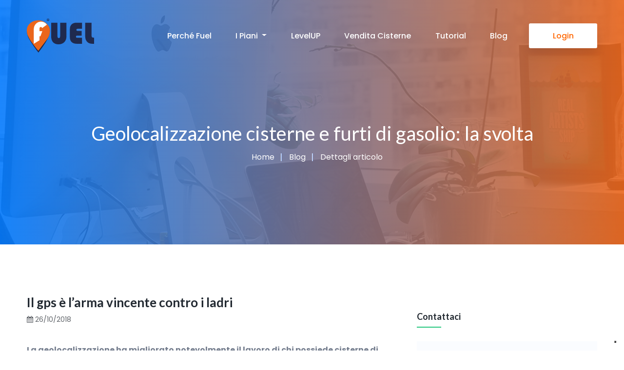

--- FILE ---
content_type: text/html; charset=UTF-8
request_url: https://www.controllogasoliocisterne.com/blog/geolocalizzazione-cisterne-e-furti-di-gasolio-la-svolta
body_size: 7475
content:
<!DOCTYPE html>
<html lang="it">
    <head>
        <meta http-equiv="Content-Type" content="text/html; charset=UTF-8">
        <meta name="viewport" content="width=device-width, initial-scale=1">
        <base href="https://www.controllogasoliocisterne.com/">
<script src="https://www.google.com/recaptcha/api.js" async defer></script>
<meta property="fb:app_id" content="549424892189006" />
<link rel="stylesheet" href="./assets/css/animate.css">
<link rel="stylesheet" href="./assets/css/lightcase.css">
<link rel="stylesheet" href="./assets/css/simple-line-icons.css">
<link rel="stylesheet" href="./assets/css/ElegantIcons.css">
<link rel="stylesheet" href="./assets/css/swiper.min.css">
<link rel="stylesheet" href="./assets/css/font-awesome.min.css">
<link rel="stylesheet" href="./assets/css/bootstrap.min.css">
<link rel="stylesheet" href="./assets/css/style.css?time=1768867305">
<link rel="stylesheet" href="./assets/css/home-2-style.css">
<link rel="stylesheet" href="./assets/css/responsive.css">
<link rel="shortcut icon" href="/favicon.ico" type="image/x-icon">
<link rel="icon" href="/favicon.ico" type="image/x-icon">
<!-- cookiealert styles -->
<link rel="stylesheet" href="https://cdn.jsdelivr.net/gh/Wruczek/Bootstrap-Cookie-Alert@gh-pages/cookiealert.css">
<!-- Facebook Pixel Code -->
<script>
  !function(f,b,e,v,n,t,s)
  {if(f.fbq)return;n=f.fbq=function(){n.callMethod?
  n.callMethod.apply(n,arguments):n.queue.push(arguments)};
  if(!f._fbq)f._fbq=n;n.push=n;n.loaded=!0;n.version='2.0';
  n.queue=[];t=b.createElement(e);t.async=!0;
  t.src=v;s=b.getElementsByTagName(e)[0];
  s.parentNode.insertBefore(t,s)}(window, document,'script',
  'https://connect.facebook.net/en_US/fbevents.js');
  fbq('init', '2498093566996226');
  fbq('track', 'PageView');
</script>
<noscript><img height="1" width="1" style="display:none"
  src="https://www.facebook.com/tr?id=2498093566996226&ev=PageView&noscript=1"
/></noscript>
<!-- End Facebook Pixel Code -->
<!-- Google Tag Manager -->
<script>(function(w,d,s,l,i){w[l]=w[l]||[];w[l].push({'gtm.start':
new Date().getTime(),event:'gtm.js'});var f=d.getElementsByTagName(s)[0],
j=d.createElement(s),dl=l!='dataLayer'?'&l='+l:'';j.async=true;j.src=
'https://www.googletagmanager.com/gtm.js?id='+i+dl;f.parentNode.insertBefore(j,f);
})(window,document,'script','dataLayer','GTM-M667SD3J');</script>
<!-- End Google Tag Manager -->
        <title>Geolocalizzazione cisterne e furti di gasolio: la svolta - Blog - Fuel</title>
        <meta name="description" content="Il gps è l’arma vincente contro i ladri" />
        <meta name="keywords" content="geolocalizzazione cisterne" />
        <style type="text/css" id="jarallax-clip-0">
            #jarallax-container-0 {clip: rect(0 1905px 470px 0);clip: rect(0, 1905px, 470px, 0);}
            .imgchange{
                width: 300px;
                float: left;
                margin: 10px;
            }
            dl,ol,ul
            {
                margin-left: 20px;
            }
        </style>
    </head>
    <body data-spy="scroll" data-target=".navbar">
                <header class="header">
            <nav class="navbar navbar-expand-lg fixed-top" id="main-nav">
                <div class="container">
                    <a class="navbar-brand" href="https://www.controllogasoliocisterne.com">
                        <img class="white-logo" src="./assets/images/fuel-logo.svg" alt="" height="70">
                        <img class="color-logo" src="./assets/images/fuel-logo.svg" alt="" height="70">
                    </a>
                    <button class="navbar-toggler order-1" type="button" data-toggle="collapse" data-target="#main-nav-collapse" aria-controls="main-nav-collapse" aria-expanded="false" aria-label="Toggle navigation">
                        <span class="menu-toggle">
                            <span class="hamburger">
                                <span></span>
                                <span></span>
                                <span></span>
                            </span>
                            <span class="hamburger-cross">
                                <span></span>
                                <span></span>
                            </span>
                        </span>
                    </button>
                    <div class="collapse navbar-collapse order-3 order-lg-2" id="main-nav-collapse">
                        <ul class="navbar-nav ml-auto">
                            <li class="nav-item">
                                <a class="nav-link nav-link-scroll" href="perche/">Perch&eacute; Fuel</a>
                            </li>
                            <li class="nav-item dropdown active">
                                <a class="piani nav-link dropdown-toggle" href="caratteristiche/" data-toggle="dropdown" aria-haspopup="true" aria-expanded="false">
                                    I Piani
                                </a>
                                <ul class="dropdown-menu"> 
                                    <li class="nav-item"><a class="nav-link" href="caratteristiche/">Caratteristiche</a></li>
                                    <li class="nav-item"><a class="nav-link" href="piano-light/">Light</a></li>
                                    <li class="nav-item"><a class="nav-link" href="piano-smart/">Smart</a></li>
                                    <li class="nav-item"><a class="nav-link" href="piano-globe/">Globe</a></li>
                                </ul>
                            </li>
                            <li class="nav-item">
                                <a class="nav-link nav-link-scroll" href="controllo-livello-serbatoi-levelup/">LevelUP</a>
                            </li>
                            <li class="nav-item">
                                <a class="nav-link nav-link-scroll" href="/vendita-cisterne-gasolio/">Vendita Cisterne</a>
                            </li>
                            <li class="nav-item">
                                <a class="nav-link nav-link-scroll" href="tutorial/">Tutorial</a>
                            </li>
                            <li class="nav-item">
                                <a class="nav-link nav-link-scroll" href="blog/">Blog</a>
                            </li>
                            <!--
                            <li class="nav-item">
                                <a class="nav-link nav-link-scroll" href="blog/">Blog</a>
                            </li>
                            -->

                        </ul>
                    </div>
                    <div class="nav-button order-2 order-lg-3">
                        <a href="https://www.fuelsystem.it/" target="_blank" rel="nofollow noreferrer">Login</a>
                    </div>
                </div>
            </nav>
        </header><!-- header -->        <div class="page-title bg-img bg-5">

		<div class="overlay"></div>

		<div class="container">

			<div class="row">

				<div class="col-12">

					<div class="page-title-content align-items-center">

						<h1 class="page-name">Geolocalizzazione cisterne e furti di gasolio: la svolta</h1>

						<ol class="breadcrumb">

							<li><a href="index.php" title="Home">Home</a></li>
                            
                            <li><a href="blog/" title="Home">Blog</a></li>

							<li class="item-current"><span>Dettagli articolo</span></li>

						</ol>

					</div>

				</div>

			</div>

		</div>

	</div>

	<div class="blog-page-main-wrapper">

		<div class="container">
            
            

			<div class="row justify-content-center full-width">
                

				<main class="col-lg-8 main-content">
                    

					<div class="blog-single-post blog-post">



						<div class="post-info">

							<h2 class="post-title">Il gps è l’arma vincente contro i ladri</h2>

							<div class="post-meta">

								

								<span class="meta-date"><i class="fa fa-calendar" aria-hidden="true"></i> 26/10/2018</span>

								
							</div>

							<div class="post-des">

                                <p class="f-l-big">
                              
                                    <p><strong>La&nbsp;geolocalizzazione&nbsp;ha migliorato notevolmente il lavoro di chi possiede cisterne di gasolio,</strong> soprattutto in quanto a sicurezza.&nbsp;</p>

<p>Una svolta che consente la gestione delle cisterne, fisse/mobili, veloce e da remoto.</p>

<p>Il successo del gps<strong>&nbsp;</strong>e i continui sviluppi di tecnologie innovative testimoniano&nbsp;l&rsquo;esigenza sempre pi&ugrave; attuale di individuare dove si trovano, quali sono i percorsi delle cisterne e qual &egrave; il livello di gasolio al loro interno.&nbsp;</p>

<p><strong>Monitorare le cisterne con un&rsquo;unica soluzione</strong>, operazione impensabile fino a qualche anno fa, oggi &egrave; una realt&agrave;&nbsp;possibile in qualunque momento, persino dall&rsquo;ufficio o da casa, <strong>grazie alla&nbsp;geolocalizzazione e a strumenti innovativi come il nostro <a href="https://www.controllogasoliocisterne.com/">Fuel.</a></strong></p>

<p><strong><img alt="geolocalizzazione cisterne" src="https://manager.tecnocompany.com/public/images/geolocalizzazione_cisterne.jpg" style="float:left; height:250px; margin:1px; width:300px" /></strong></p>

<h2><strong>Geolocalizzazione cisterne: la s</strong><strong>oluzione </strong><strong>contro i furti </strong><strong>di gasolio</strong></h2>

<p>Con la geolocalizzazione puoi risalire alla posizione esatta&nbsp;delle cisterne,&nbsp;analizzando il percorso svolto; cos&igrave; si ottimizzano&nbsp;le risorse aziendali e si agisce&nbsp;immediatamente in caso di situazioni anomale: improvvisi cambiamenti dei livelli di gasolio, cambiamenti sul percorso non concordati, tentativi di furto, scadenze relative alla manutenzione.&nbsp;Una grande opportunit&agrave; per gli autotrasportatori, sempre in affanno per la sicurezza dei camion e per gli imprenditori&nbsp;alle prese con spese, furti, turni di lavoro e preoccupazioni.</p>

<h2><strong>Fuel: </strong><strong>il dispositivo ideale pe</strong><strong>r la sicurezza delle cisterne</strong></h2>

<p>Se l&rsquo;innovazione ci agevola quotidianamente nelle nostre attivit&agrave; lavorative, scegliere a chi <strong>affidarsi per migliorare la gestione delle cisterne</strong> diventa sempre pi&ugrave; complicato.&nbsp;</p>

<p>Basta diffidenze, scopri Fuel, il sistema di gestione delle cisterne tecnologico e smart.&nbsp;<strong>Con Fuel scopri dove&nbsp;si trova la tua cisterna, chi ha erogato il pieno, qual &egrave; il livello di gasolio, se c&rsquo;&egrave; stato un tentativo di furto.&nbsp;</strong></p>

<h3><strong>Controllo in real time</strong></h3>

<p>Il nostro dispositivo di localizzazione GPS/GSM consente un risparmio immediato:&nbsp;indica cattivi stili di guida, ottimizza le risorse, registra i livelli di gasolio; tutti dati visionabili sulla <a href="https://www.controllogasoliocisterne.com/caratteristiche/#piano-light">piattaforma web.</a></p>

<p><strong>Fuel inoltra alert automatici (via sms, e-mail) in caso di tentativo di furto di gasolio e report dettagliati sull&rsquo;andamento dei livelli di carburante.</strong></p>

<p>I dati relativi alle cisterne di gasolio vengono<strong> </strong>generati automaticamente, senza alcuna richiesta da parte dell&rsquo;utente ed &egrave; possibile cercare la cisterna pi&ugrave; vicina alla destinazione indicata (cliente, rifornitore, ecc)</p>

<p><strong>Proteggi la tua attivit&agrave; con la geolocalizzazione delle cisterne, conosci Fuel!</strong></p>
                                    
                                
                                </p>
							</div>

						</div>

					</div>

					<div class="blog-single-post-footer">

						<div class="meta-tags">

							

						</div>

						<div class="meta-share">

							<span>Condividi:</span>

							<ul class="social-profile">

								<li><a href="https://www.facebook.com/sharer/sharer.php?u=https://www.controllogasoliocisterne.com/blog/geolocalizzazione-cisterne-e-furti-di-gasolio-la-svolta" target="_blank"><i class="social_facebook"></i></a></li>

								<li><a href="https://twitter.com/intent/tweet?text=Geolocalizzazione cisterne e furti di gasolio: la svolta - https://www.controllogasoliocisterne.com/blog/geolocalizzazione-cisterne-e-furti-di-gasolio-la-svolta" target="_blank"><i class="social_twitter"></i></a></li>
                                <script async src="https://platform.twitter.com/widgets.js" charset="utf-8"></script>
								<li><a href="https://www.linkedin.com/shareArticle?mini=true&url=https://www.controllogasoliocisterne.com/blog/geolocalizzazione-cisterne-e-furti-di-gasolio-la-svolta" target="_blank"><i class="social_linkedin"></i></a></li>


							</ul>

						</div>

                </div>
                </main>
                <main class="col-lg-4 main-content"><br><br><h2 class="widget-title">Contattaci</h2>
                
                <div class="bg-color" style="padding: 20px;">
                    
                    <form class="contact-form" method="POST" name="contactform" action="javascript:void();">
                                <div class="form-group">
                                    <input type="text" class="form-control" placeholder="Nome*" name="name" required>
                                </div>
                                <div class="form-group">
                                    <input type="email" class="form-control" placeholder="eMail*" name="email" required>
                                </div>
                      
                            <div class="form-group ">
                                <input type="text" class="form-control" placeholder="Partita Iva*" name="piva" required >
                            </div>
                            <div class="form-group ">
                                <input type="email" class="form-control" placeholder="Azienda / Ragione Sociale" name="azienda-piva" >
                            </div>
                            <div class="form-group">
                                <input type="tel" class="form-control" placeholder="Numero di telefono" name="numero">
                            </div>
                            <div class="form-group">
                                <textarea class="form-control" rows="5" placeholder="Messaggio" name="message"></textarea>
                            </div>
                        <div class="form-group form-check">
					   <input type="checkbox" value="1" checked name="privacy"> Ho preso visione dell'informativa sulla <a href="https://www.iubenda.com/privacy-policy/7936811"  title="Privacy Policy "><strong>Privacy e i termini di utilizzo</strong></a><br>
<input type="checkbox" value="1"  name="marketing-trad" required checked> Presto il consenso al trattamento dei miei dati per finalità di marketing mediante contatto tradizionale (telefono con operatore, posta)<br>
<input type="checkbox" value="1"  name="marketing-auto"> Presto il consenso al trattamento dei miei dati per finalità di marketing mediante contatto di tipo automatizzato (telefono senza operatore, sms, mms, e-mail, fax)<br>
<input type="checkbox" value="1"  name="marketing-company" required checked> Presto il consenso al trattamento dei miei dati personali alle altre società facenti parti del gruppo Tecno, per il trattamento svolto in proprio da parte di queste ultime per le medesime finalità promozionali
					  </div>
                        <div class="g-recaptcha" data-sitekey="6Le6GsIUAAAAAK17FAXW_v_0vyels120TDdnxXeb"></div>
                        
                            <div class="text-lg-right">
                                <button type="submit" class="btn fill-style" id="submitFormContact">Invia</button>
                            </div>
                        <div class="error"></div>
                        </form>
                    
                    
                    </div>
                </main>
            </div>
            </div>
    
        

  
       
                        <!-- Google Tag Manager (noscript) -->
<noscript><iframe src="https://www.googletagmanager.com/ns.html?id=GTM-M667SD3J"
height="0" width="0" style="display:none;visibility:hidden"></iframe></noscript>
<!-- End Google Tag Manager (noscript) -->

<!--<script type="text/javascript">-->
<!--			var _smartsupp = _smartsupp || {};-->
<!--			_smartsupp.key = '43753f4901f5687f39eefc9b6735855b9f40efb9';-->
<!--			window.smartsupp||(function(d) {-->
<!--			  var s,c,o=smartsupp=function(){ o._.push(arguments)};o._=[];-->
<!--			  s=d.getElementsByTagName('script')[0];c=d.createElement('script');-->
<!--			  c.type='text/javascript';c.charset='utf-8';c.async=true;-->
<!--			  c.src='https://www.smartsuppchat.com/loader.js?';s.parentNode.insertBefore(c,s);-->
<!--			})(document);-->
<!--		</script>-->




<footer class="footer footer-dark">
                <div class="overlay"></div>
                <div class="f-widget-area">
                    <div class="container">
                        <div class="row">
                            <div class="col-lg-2 col-sm-6 text-center">
                                <div class="f-widget">
                                    <div class="f-logo">
                                        <img src="./assets/images/bianco-fuel.svg" alt="">
                                    </div>
                                    <ul class="f-contact-list">
                                        <li>
                                            <span>Seguici sui social</span>
                                            <ul class="social-profile">
                                                <li><a href="https://www.facebook.com/TecnoGroupsc" target="_blank"><i class="social_facebook"></i></a> </li>
                                                <li><a href="https://www.youtube.com/channel/UCMGZsxbmM5mvRh8tjreL8Lg/featured" target="_blank"><i class="social_youtube"></i></a> </li>
                                                <li><a href="https://www.linkedin.com/company/tecno-dgt/" target="_blank"><i class="social_linkedin"></i></a></li>
                                            </ul>
                                        </li>
                                    </ul>
        <a class="btn fill-style" href="https://tecnocapital.it/pdf/codice-etico.pdf" target="_blank" style="font-size:12px;">Codice etico e di condotta</a>
                                </div>
                            </div>

                            <div class="col-lg-8 col-sm-6 text-center">
                                <div class="f-widget">
                                    <h3 class="f-widget-title"><br>Ultime dal Blog</h3>
                                    <ul class="f-list">
                                        <li><a href="blog/furti-gasolio-agricolo-agevolazioni-e-misure-a-tutela-delle-imprese">Furti gasolio agricolo: agevolazioni e misure a tutela delle imprese</a></li>
                                        <li><a href="blog/i-furti-di-gasolio-nell-era-delle-app">I furti di gasolio nell’era delle App</a></li>
                                        <li><a href="blog/trasporto-gasolio-marino-maggiori-controlli-per-bettoline-e-autobotti">App e real time per il nuovo indicatore livello gasolio</a></li>
                                        <li><a href="blog/autocisterne-gasolio-la-protezione-della-flotta-parte-dai-conducenti">Autocisterne gasolio: la protezione della flotta parte dai conducenti</a></li>
                                        <li><a href="blog/app-e-real-time-per-il-nuovo-indicatore-livello-gasolio">App e real time per il nuovo indicatore livello gasolio</a></li>
                                        <li><a href="https://www.controllogasoliocisterne.com/new_fuel/blog/rfid-controllo-e-guadagno-a-prova-di-badge">RFID: controllo e guadagno a prova di badge</a></li>
                                    </ul>
                                </div>
                            </div>
                            <div class="col-lg-2 col-sm-6 text-center">
                                <div class="f-widget">
                                    <h3 class="f-widget-title"><br>Menu</h3>
                                    <ul class="f-list">
                                        <li><a href="https://www.controllogasoliocisterne.com">Constrollo Gasolio Cisterne</a></li>
                                        <li><a href="https://www.controllogasoliocisterne.com/perche/">Perch&egrave; Fuel</a></li>
                                        <li><a href="https://www.controllogasoliocisterne.com/caratteristiche/">I Piani</a></li>
                                        <li><a href="https://www.controllogasoliocisterne.com/controllo-livello-serbatoi-levelup/">LevelUp</a></li>
                                        <li><a href="https://www.controllogasoliocisterne.com/vendita-cisterne-gasolio/">Vendita Cisterne</a></li>
                                        <li><a href="https://www.controllogasoliocisterne.com/tutorial/">Tutorial</a></li>
                                        <!-- <li><a href="blog.php">Blog</a></li>-->
                                        <li><a href="https://www.controllogasoliocisterne.com/richiesta-informazioni/">Contattaci</a></li>
                                    </ul>
                                </div>
                            </div>
  
                        </div>
                    </div>
                </div>
                <div class="f-copyright-area">
                    <div class="container">
                        <div class="row align-items-center justify-content-center">
                            <div class="col-12">
                                <p class="copyright text-center">Fuel - Marchio proprietario di <a href="httpS://www.tecnosrl.it" target="_blank" rel="noopener noreferrer" title="Tecno Srl">Tecno Srl</a> - Milano, Via Manzoni, 40 - 20121 - P.IVA 02173090644 - <a href="https://www.iubenda.com/privacy-policy/90852197" class="iubenda-nostyle no-brand iubenda-embed" title="Privacy Policy ">Privacy Policy</a> - <a href="https://www.iubenda.com/privacy-policy/90852197/cookie-policy" class="iubenda-nostyle no-brand iubenda-embed" title="Cookie Policy ">Cookie Policy</a>
                                <br><small>Societ&agrave; soggetta all'attività di direzione e coordinamento di Tecno Capital Srl</small>
                                </p>
                            </div>
                        </div>
                    </div>
                </div>
            </footer><!-- footer -->
<!--<div class="alert text-center cookiealert" role="alert" style="text-align: left !important;">-->
<!--    <div class="container" style="margin-top: 10px !important; font-size: 13px;">-->
<!--        <b style="margin-top: 20px !important;">Informativa</b><br><br>Noi e alcuni partner selezionati utilizziamo cookie o tecnologie simili come specificato nella-->
<!--        <a href="https://www.iubenda.com/privacy-policy/7936811/cookie-policy?an=no&s_ck=false" target="_blank">cookie policy</a>.-->
<!--        Puoi acconsentire all’utilizzo di tali tecnologie chiudendo questa informativa, interagendo con un link o un pulsante al di fuori di questa-->
<!--        informativa o continuando a navigare in altro modo.-->
<!---->
<!--        <div class="row" style="margin-top:20px !important; margin-bottom: 20px !important;">-->
<!--            <div class="col-xs-12 col-md-6 col-lg-6">-->
<!--                <a href="https://www.iubenda.com/privacy-policy/7936811/cookie-policy?an=no&s_ck=false" target="_blank"><button type="button" class="btn btn-primary btn-sm acceptcookies2" style="        float: left !important;-->
<!--    border-radius: 13px !important;-->
<!--    background: #383838 !important;-->
<!--    border: none !important;-->
<!--    padding: 5px 24px !important; margin-left: 0 !important;">-->
<!--                        Scopri di più-->
<!--                    </button></a>-->
<!--            </div>-->
<!--            <div class="col-xs-12 col-md-6 col-lg-6">-->
<!--                <button type="button" class="btn btn-primary btn-sm acceptcookies" style="    float: right !important; border: none !important;-->
<!--    padding: 5px 24px !important;-->
<!--    border-radius: 13px !important;">-->
<!--                    Accetto-->
<!--                </button>-->
<!--            </div>-->
<!--        </div>-->
<!---->
<!--    </div>-->
<!--</div>-->
        <div class="scroll-top"><i class="arrow_carrot-up"></i></div>

        <script src="./assets/js/jquery-2.2.3.min.js"></script>
        <script src="./assets/js/jquery.easing.min.js"></script>
        <script src="./assets/js/popper.min.js"></script>
        <script src="./assets/js/waypoints.min.js"></script>
        <script src="./assets/js/bootstrap.min.js"></script>
        <script src="./assets/js/swiper.min.js"></script>
        <script src="./assets/js/jquery.events.touch.min.js"></script>
        <script src="./assets/js/lightcase.js"></script>
        <script src="./assets/js/jquery.counterup.min.js"></script>
        <script src="./assets/js/TweenMax.min.js"></script>
        <script src="./assets/js/jquery.wavify.js"></script>
        <script src="./assets/js/wow.min.js"></script>
        <script src="./assets/js/jquery.parallax-scroll.js"></script>
        <script src="./assets/js/particles.min.js"></script>
        <script src="./assets/js/jarallax.min.js"></script>
        <script src="./assets/js/jarallax-video.min.js"></script>
        <script src="./assets/js/form-validator.js"></script>
        <script src="./assets/js/custom.js?time=1768867305"></script>
<!-- Include cookiealert script -->
<!--<script src="https://cdn.jsdelivr.net/gh/Wruczek/Bootstrap-Cookie-Alert@gh-pages/cookiealert.js"></script>-->
<script>
		$('#submitFormContact').click(function(){
			
				$.post( "check-invio.php", $( ".contact-form" ).serialize(), function( data ) {
					
					if(data.status=='ok')
						
						location.href='https://www.controllogasoliocisterne.com/grazie/';
						
					else
						$('.error').html(data.message);
						/*$('.error').html("<div class=\"alert alert-danger\">Assicurati che i campi obbligatori (*) siano compilati correttamente. Inoltre, non dimenticare di " +
                            "accettare il documento Privacy e " +
                            "di dare il consenso per il marketing tradizionale, altrimenti non possiamo rispondere alla tua richiesta.</div>");*/
					
					
				},'json');
			return false;
		});
			
		
var head = $("#iframe").contents().find("head");
var css = '<style type="text/css">' +
          'span.brand-logo{display:none}; ' +
          '</style>';
    $(head).append(css);
    
      
</script>
        <script src="./js/simple-lightbox.min.js"></script>
        <script>
            
             
            
                $(document).ready(function(){
                $( "p img" ).each(function() {

                var srcImage = $(this).attr("src");
                var altImage = $(this).attr("alt");
                $(this).after('<a href="'+srcImage+'" id="simple"><img src="'+srcImage+'" class="imgchange" alt="'+altImage+'"></a>');
                $(this).remove();
                    
                    $('a#simple').simpleLightbox();
                   
                });
                    
                
                });
        
            
        
        
        </script>
        
    </body>
</html>

--- FILE ---
content_type: text/html; charset=utf-8
request_url: https://www.google.com/recaptcha/api2/anchor?ar=1&k=6Le6GsIUAAAAAK17FAXW_v_0vyels120TDdnxXeb&co=aHR0cHM6Ly93d3cuY29udHJvbGxvZ2Fzb2xpb2Npc3Rlcm5lLmNvbTo0NDM.&hl=en&v=PoyoqOPhxBO7pBk68S4YbpHZ&size=normal&anchor-ms=20000&execute-ms=30000&cb=atlgs3mgj05o
body_size: 49433
content:
<!DOCTYPE HTML><html dir="ltr" lang="en"><head><meta http-equiv="Content-Type" content="text/html; charset=UTF-8">
<meta http-equiv="X-UA-Compatible" content="IE=edge">
<title>reCAPTCHA</title>
<style type="text/css">
/* cyrillic-ext */
@font-face {
  font-family: 'Roboto';
  font-style: normal;
  font-weight: 400;
  font-stretch: 100%;
  src: url(//fonts.gstatic.com/s/roboto/v48/KFO7CnqEu92Fr1ME7kSn66aGLdTylUAMa3GUBHMdazTgWw.woff2) format('woff2');
  unicode-range: U+0460-052F, U+1C80-1C8A, U+20B4, U+2DE0-2DFF, U+A640-A69F, U+FE2E-FE2F;
}
/* cyrillic */
@font-face {
  font-family: 'Roboto';
  font-style: normal;
  font-weight: 400;
  font-stretch: 100%;
  src: url(//fonts.gstatic.com/s/roboto/v48/KFO7CnqEu92Fr1ME7kSn66aGLdTylUAMa3iUBHMdazTgWw.woff2) format('woff2');
  unicode-range: U+0301, U+0400-045F, U+0490-0491, U+04B0-04B1, U+2116;
}
/* greek-ext */
@font-face {
  font-family: 'Roboto';
  font-style: normal;
  font-weight: 400;
  font-stretch: 100%;
  src: url(//fonts.gstatic.com/s/roboto/v48/KFO7CnqEu92Fr1ME7kSn66aGLdTylUAMa3CUBHMdazTgWw.woff2) format('woff2');
  unicode-range: U+1F00-1FFF;
}
/* greek */
@font-face {
  font-family: 'Roboto';
  font-style: normal;
  font-weight: 400;
  font-stretch: 100%;
  src: url(//fonts.gstatic.com/s/roboto/v48/KFO7CnqEu92Fr1ME7kSn66aGLdTylUAMa3-UBHMdazTgWw.woff2) format('woff2');
  unicode-range: U+0370-0377, U+037A-037F, U+0384-038A, U+038C, U+038E-03A1, U+03A3-03FF;
}
/* math */
@font-face {
  font-family: 'Roboto';
  font-style: normal;
  font-weight: 400;
  font-stretch: 100%;
  src: url(//fonts.gstatic.com/s/roboto/v48/KFO7CnqEu92Fr1ME7kSn66aGLdTylUAMawCUBHMdazTgWw.woff2) format('woff2');
  unicode-range: U+0302-0303, U+0305, U+0307-0308, U+0310, U+0312, U+0315, U+031A, U+0326-0327, U+032C, U+032F-0330, U+0332-0333, U+0338, U+033A, U+0346, U+034D, U+0391-03A1, U+03A3-03A9, U+03B1-03C9, U+03D1, U+03D5-03D6, U+03F0-03F1, U+03F4-03F5, U+2016-2017, U+2034-2038, U+203C, U+2040, U+2043, U+2047, U+2050, U+2057, U+205F, U+2070-2071, U+2074-208E, U+2090-209C, U+20D0-20DC, U+20E1, U+20E5-20EF, U+2100-2112, U+2114-2115, U+2117-2121, U+2123-214F, U+2190, U+2192, U+2194-21AE, U+21B0-21E5, U+21F1-21F2, U+21F4-2211, U+2213-2214, U+2216-22FF, U+2308-230B, U+2310, U+2319, U+231C-2321, U+2336-237A, U+237C, U+2395, U+239B-23B7, U+23D0, U+23DC-23E1, U+2474-2475, U+25AF, U+25B3, U+25B7, U+25BD, U+25C1, U+25CA, U+25CC, U+25FB, U+266D-266F, U+27C0-27FF, U+2900-2AFF, U+2B0E-2B11, U+2B30-2B4C, U+2BFE, U+3030, U+FF5B, U+FF5D, U+1D400-1D7FF, U+1EE00-1EEFF;
}
/* symbols */
@font-face {
  font-family: 'Roboto';
  font-style: normal;
  font-weight: 400;
  font-stretch: 100%;
  src: url(//fonts.gstatic.com/s/roboto/v48/KFO7CnqEu92Fr1ME7kSn66aGLdTylUAMaxKUBHMdazTgWw.woff2) format('woff2');
  unicode-range: U+0001-000C, U+000E-001F, U+007F-009F, U+20DD-20E0, U+20E2-20E4, U+2150-218F, U+2190, U+2192, U+2194-2199, U+21AF, U+21E6-21F0, U+21F3, U+2218-2219, U+2299, U+22C4-22C6, U+2300-243F, U+2440-244A, U+2460-24FF, U+25A0-27BF, U+2800-28FF, U+2921-2922, U+2981, U+29BF, U+29EB, U+2B00-2BFF, U+4DC0-4DFF, U+FFF9-FFFB, U+10140-1018E, U+10190-1019C, U+101A0, U+101D0-101FD, U+102E0-102FB, U+10E60-10E7E, U+1D2C0-1D2D3, U+1D2E0-1D37F, U+1F000-1F0FF, U+1F100-1F1AD, U+1F1E6-1F1FF, U+1F30D-1F30F, U+1F315, U+1F31C, U+1F31E, U+1F320-1F32C, U+1F336, U+1F378, U+1F37D, U+1F382, U+1F393-1F39F, U+1F3A7-1F3A8, U+1F3AC-1F3AF, U+1F3C2, U+1F3C4-1F3C6, U+1F3CA-1F3CE, U+1F3D4-1F3E0, U+1F3ED, U+1F3F1-1F3F3, U+1F3F5-1F3F7, U+1F408, U+1F415, U+1F41F, U+1F426, U+1F43F, U+1F441-1F442, U+1F444, U+1F446-1F449, U+1F44C-1F44E, U+1F453, U+1F46A, U+1F47D, U+1F4A3, U+1F4B0, U+1F4B3, U+1F4B9, U+1F4BB, U+1F4BF, U+1F4C8-1F4CB, U+1F4D6, U+1F4DA, U+1F4DF, U+1F4E3-1F4E6, U+1F4EA-1F4ED, U+1F4F7, U+1F4F9-1F4FB, U+1F4FD-1F4FE, U+1F503, U+1F507-1F50B, U+1F50D, U+1F512-1F513, U+1F53E-1F54A, U+1F54F-1F5FA, U+1F610, U+1F650-1F67F, U+1F687, U+1F68D, U+1F691, U+1F694, U+1F698, U+1F6AD, U+1F6B2, U+1F6B9-1F6BA, U+1F6BC, U+1F6C6-1F6CF, U+1F6D3-1F6D7, U+1F6E0-1F6EA, U+1F6F0-1F6F3, U+1F6F7-1F6FC, U+1F700-1F7FF, U+1F800-1F80B, U+1F810-1F847, U+1F850-1F859, U+1F860-1F887, U+1F890-1F8AD, U+1F8B0-1F8BB, U+1F8C0-1F8C1, U+1F900-1F90B, U+1F93B, U+1F946, U+1F984, U+1F996, U+1F9E9, U+1FA00-1FA6F, U+1FA70-1FA7C, U+1FA80-1FA89, U+1FA8F-1FAC6, U+1FACE-1FADC, U+1FADF-1FAE9, U+1FAF0-1FAF8, U+1FB00-1FBFF;
}
/* vietnamese */
@font-face {
  font-family: 'Roboto';
  font-style: normal;
  font-weight: 400;
  font-stretch: 100%;
  src: url(//fonts.gstatic.com/s/roboto/v48/KFO7CnqEu92Fr1ME7kSn66aGLdTylUAMa3OUBHMdazTgWw.woff2) format('woff2');
  unicode-range: U+0102-0103, U+0110-0111, U+0128-0129, U+0168-0169, U+01A0-01A1, U+01AF-01B0, U+0300-0301, U+0303-0304, U+0308-0309, U+0323, U+0329, U+1EA0-1EF9, U+20AB;
}
/* latin-ext */
@font-face {
  font-family: 'Roboto';
  font-style: normal;
  font-weight: 400;
  font-stretch: 100%;
  src: url(//fonts.gstatic.com/s/roboto/v48/KFO7CnqEu92Fr1ME7kSn66aGLdTylUAMa3KUBHMdazTgWw.woff2) format('woff2');
  unicode-range: U+0100-02BA, U+02BD-02C5, U+02C7-02CC, U+02CE-02D7, U+02DD-02FF, U+0304, U+0308, U+0329, U+1D00-1DBF, U+1E00-1E9F, U+1EF2-1EFF, U+2020, U+20A0-20AB, U+20AD-20C0, U+2113, U+2C60-2C7F, U+A720-A7FF;
}
/* latin */
@font-face {
  font-family: 'Roboto';
  font-style: normal;
  font-weight: 400;
  font-stretch: 100%;
  src: url(//fonts.gstatic.com/s/roboto/v48/KFO7CnqEu92Fr1ME7kSn66aGLdTylUAMa3yUBHMdazQ.woff2) format('woff2');
  unicode-range: U+0000-00FF, U+0131, U+0152-0153, U+02BB-02BC, U+02C6, U+02DA, U+02DC, U+0304, U+0308, U+0329, U+2000-206F, U+20AC, U+2122, U+2191, U+2193, U+2212, U+2215, U+FEFF, U+FFFD;
}
/* cyrillic-ext */
@font-face {
  font-family: 'Roboto';
  font-style: normal;
  font-weight: 500;
  font-stretch: 100%;
  src: url(//fonts.gstatic.com/s/roboto/v48/KFO7CnqEu92Fr1ME7kSn66aGLdTylUAMa3GUBHMdazTgWw.woff2) format('woff2');
  unicode-range: U+0460-052F, U+1C80-1C8A, U+20B4, U+2DE0-2DFF, U+A640-A69F, U+FE2E-FE2F;
}
/* cyrillic */
@font-face {
  font-family: 'Roboto';
  font-style: normal;
  font-weight: 500;
  font-stretch: 100%;
  src: url(//fonts.gstatic.com/s/roboto/v48/KFO7CnqEu92Fr1ME7kSn66aGLdTylUAMa3iUBHMdazTgWw.woff2) format('woff2');
  unicode-range: U+0301, U+0400-045F, U+0490-0491, U+04B0-04B1, U+2116;
}
/* greek-ext */
@font-face {
  font-family: 'Roboto';
  font-style: normal;
  font-weight: 500;
  font-stretch: 100%;
  src: url(//fonts.gstatic.com/s/roboto/v48/KFO7CnqEu92Fr1ME7kSn66aGLdTylUAMa3CUBHMdazTgWw.woff2) format('woff2');
  unicode-range: U+1F00-1FFF;
}
/* greek */
@font-face {
  font-family: 'Roboto';
  font-style: normal;
  font-weight: 500;
  font-stretch: 100%;
  src: url(//fonts.gstatic.com/s/roboto/v48/KFO7CnqEu92Fr1ME7kSn66aGLdTylUAMa3-UBHMdazTgWw.woff2) format('woff2');
  unicode-range: U+0370-0377, U+037A-037F, U+0384-038A, U+038C, U+038E-03A1, U+03A3-03FF;
}
/* math */
@font-face {
  font-family: 'Roboto';
  font-style: normal;
  font-weight: 500;
  font-stretch: 100%;
  src: url(//fonts.gstatic.com/s/roboto/v48/KFO7CnqEu92Fr1ME7kSn66aGLdTylUAMawCUBHMdazTgWw.woff2) format('woff2');
  unicode-range: U+0302-0303, U+0305, U+0307-0308, U+0310, U+0312, U+0315, U+031A, U+0326-0327, U+032C, U+032F-0330, U+0332-0333, U+0338, U+033A, U+0346, U+034D, U+0391-03A1, U+03A3-03A9, U+03B1-03C9, U+03D1, U+03D5-03D6, U+03F0-03F1, U+03F4-03F5, U+2016-2017, U+2034-2038, U+203C, U+2040, U+2043, U+2047, U+2050, U+2057, U+205F, U+2070-2071, U+2074-208E, U+2090-209C, U+20D0-20DC, U+20E1, U+20E5-20EF, U+2100-2112, U+2114-2115, U+2117-2121, U+2123-214F, U+2190, U+2192, U+2194-21AE, U+21B0-21E5, U+21F1-21F2, U+21F4-2211, U+2213-2214, U+2216-22FF, U+2308-230B, U+2310, U+2319, U+231C-2321, U+2336-237A, U+237C, U+2395, U+239B-23B7, U+23D0, U+23DC-23E1, U+2474-2475, U+25AF, U+25B3, U+25B7, U+25BD, U+25C1, U+25CA, U+25CC, U+25FB, U+266D-266F, U+27C0-27FF, U+2900-2AFF, U+2B0E-2B11, U+2B30-2B4C, U+2BFE, U+3030, U+FF5B, U+FF5D, U+1D400-1D7FF, U+1EE00-1EEFF;
}
/* symbols */
@font-face {
  font-family: 'Roboto';
  font-style: normal;
  font-weight: 500;
  font-stretch: 100%;
  src: url(//fonts.gstatic.com/s/roboto/v48/KFO7CnqEu92Fr1ME7kSn66aGLdTylUAMaxKUBHMdazTgWw.woff2) format('woff2');
  unicode-range: U+0001-000C, U+000E-001F, U+007F-009F, U+20DD-20E0, U+20E2-20E4, U+2150-218F, U+2190, U+2192, U+2194-2199, U+21AF, U+21E6-21F0, U+21F3, U+2218-2219, U+2299, U+22C4-22C6, U+2300-243F, U+2440-244A, U+2460-24FF, U+25A0-27BF, U+2800-28FF, U+2921-2922, U+2981, U+29BF, U+29EB, U+2B00-2BFF, U+4DC0-4DFF, U+FFF9-FFFB, U+10140-1018E, U+10190-1019C, U+101A0, U+101D0-101FD, U+102E0-102FB, U+10E60-10E7E, U+1D2C0-1D2D3, U+1D2E0-1D37F, U+1F000-1F0FF, U+1F100-1F1AD, U+1F1E6-1F1FF, U+1F30D-1F30F, U+1F315, U+1F31C, U+1F31E, U+1F320-1F32C, U+1F336, U+1F378, U+1F37D, U+1F382, U+1F393-1F39F, U+1F3A7-1F3A8, U+1F3AC-1F3AF, U+1F3C2, U+1F3C4-1F3C6, U+1F3CA-1F3CE, U+1F3D4-1F3E0, U+1F3ED, U+1F3F1-1F3F3, U+1F3F5-1F3F7, U+1F408, U+1F415, U+1F41F, U+1F426, U+1F43F, U+1F441-1F442, U+1F444, U+1F446-1F449, U+1F44C-1F44E, U+1F453, U+1F46A, U+1F47D, U+1F4A3, U+1F4B0, U+1F4B3, U+1F4B9, U+1F4BB, U+1F4BF, U+1F4C8-1F4CB, U+1F4D6, U+1F4DA, U+1F4DF, U+1F4E3-1F4E6, U+1F4EA-1F4ED, U+1F4F7, U+1F4F9-1F4FB, U+1F4FD-1F4FE, U+1F503, U+1F507-1F50B, U+1F50D, U+1F512-1F513, U+1F53E-1F54A, U+1F54F-1F5FA, U+1F610, U+1F650-1F67F, U+1F687, U+1F68D, U+1F691, U+1F694, U+1F698, U+1F6AD, U+1F6B2, U+1F6B9-1F6BA, U+1F6BC, U+1F6C6-1F6CF, U+1F6D3-1F6D7, U+1F6E0-1F6EA, U+1F6F0-1F6F3, U+1F6F7-1F6FC, U+1F700-1F7FF, U+1F800-1F80B, U+1F810-1F847, U+1F850-1F859, U+1F860-1F887, U+1F890-1F8AD, U+1F8B0-1F8BB, U+1F8C0-1F8C1, U+1F900-1F90B, U+1F93B, U+1F946, U+1F984, U+1F996, U+1F9E9, U+1FA00-1FA6F, U+1FA70-1FA7C, U+1FA80-1FA89, U+1FA8F-1FAC6, U+1FACE-1FADC, U+1FADF-1FAE9, U+1FAF0-1FAF8, U+1FB00-1FBFF;
}
/* vietnamese */
@font-face {
  font-family: 'Roboto';
  font-style: normal;
  font-weight: 500;
  font-stretch: 100%;
  src: url(//fonts.gstatic.com/s/roboto/v48/KFO7CnqEu92Fr1ME7kSn66aGLdTylUAMa3OUBHMdazTgWw.woff2) format('woff2');
  unicode-range: U+0102-0103, U+0110-0111, U+0128-0129, U+0168-0169, U+01A0-01A1, U+01AF-01B0, U+0300-0301, U+0303-0304, U+0308-0309, U+0323, U+0329, U+1EA0-1EF9, U+20AB;
}
/* latin-ext */
@font-face {
  font-family: 'Roboto';
  font-style: normal;
  font-weight: 500;
  font-stretch: 100%;
  src: url(//fonts.gstatic.com/s/roboto/v48/KFO7CnqEu92Fr1ME7kSn66aGLdTylUAMa3KUBHMdazTgWw.woff2) format('woff2');
  unicode-range: U+0100-02BA, U+02BD-02C5, U+02C7-02CC, U+02CE-02D7, U+02DD-02FF, U+0304, U+0308, U+0329, U+1D00-1DBF, U+1E00-1E9F, U+1EF2-1EFF, U+2020, U+20A0-20AB, U+20AD-20C0, U+2113, U+2C60-2C7F, U+A720-A7FF;
}
/* latin */
@font-face {
  font-family: 'Roboto';
  font-style: normal;
  font-weight: 500;
  font-stretch: 100%;
  src: url(//fonts.gstatic.com/s/roboto/v48/KFO7CnqEu92Fr1ME7kSn66aGLdTylUAMa3yUBHMdazQ.woff2) format('woff2');
  unicode-range: U+0000-00FF, U+0131, U+0152-0153, U+02BB-02BC, U+02C6, U+02DA, U+02DC, U+0304, U+0308, U+0329, U+2000-206F, U+20AC, U+2122, U+2191, U+2193, U+2212, U+2215, U+FEFF, U+FFFD;
}
/* cyrillic-ext */
@font-face {
  font-family: 'Roboto';
  font-style: normal;
  font-weight: 900;
  font-stretch: 100%;
  src: url(//fonts.gstatic.com/s/roboto/v48/KFO7CnqEu92Fr1ME7kSn66aGLdTylUAMa3GUBHMdazTgWw.woff2) format('woff2');
  unicode-range: U+0460-052F, U+1C80-1C8A, U+20B4, U+2DE0-2DFF, U+A640-A69F, U+FE2E-FE2F;
}
/* cyrillic */
@font-face {
  font-family: 'Roboto';
  font-style: normal;
  font-weight: 900;
  font-stretch: 100%;
  src: url(//fonts.gstatic.com/s/roboto/v48/KFO7CnqEu92Fr1ME7kSn66aGLdTylUAMa3iUBHMdazTgWw.woff2) format('woff2');
  unicode-range: U+0301, U+0400-045F, U+0490-0491, U+04B0-04B1, U+2116;
}
/* greek-ext */
@font-face {
  font-family: 'Roboto';
  font-style: normal;
  font-weight: 900;
  font-stretch: 100%;
  src: url(//fonts.gstatic.com/s/roboto/v48/KFO7CnqEu92Fr1ME7kSn66aGLdTylUAMa3CUBHMdazTgWw.woff2) format('woff2');
  unicode-range: U+1F00-1FFF;
}
/* greek */
@font-face {
  font-family: 'Roboto';
  font-style: normal;
  font-weight: 900;
  font-stretch: 100%;
  src: url(//fonts.gstatic.com/s/roboto/v48/KFO7CnqEu92Fr1ME7kSn66aGLdTylUAMa3-UBHMdazTgWw.woff2) format('woff2');
  unicode-range: U+0370-0377, U+037A-037F, U+0384-038A, U+038C, U+038E-03A1, U+03A3-03FF;
}
/* math */
@font-face {
  font-family: 'Roboto';
  font-style: normal;
  font-weight: 900;
  font-stretch: 100%;
  src: url(//fonts.gstatic.com/s/roboto/v48/KFO7CnqEu92Fr1ME7kSn66aGLdTylUAMawCUBHMdazTgWw.woff2) format('woff2');
  unicode-range: U+0302-0303, U+0305, U+0307-0308, U+0310, U+0312, U+0315, U+031A, U+0326-0327, U+032C, U+032F-0330, U+0332-0333, U+0338, U+033A, U+0346, U+034D, U+0391-03A1, U+03A3-03A9, U+03B1-03C9, U+03D1, U+03D5-03D6, U+03F0-03F1, U+03F4-03F5, U+2016-2017, U+2034-2038, U+203C, U+2040, U+2043, U+2047, U+2050, U+2057, U+205F, U+2070-2071, U+2074-208E, U+2090-209C, U+20D0-20DC, U+20E1, U+20E5-20EF, U+2100-2112, U+2114-2115, U+2117-2121, U+2123-214F, U+2190, U+2192, U+2194-21AE, U+21B0-21E5, U+21F1-21F2, U+21F4-2211, U+2213-2214, U+2216-22FF, U+2308-230B, U+2310, U+2319, U+231C-2321, U+2336-237A, U+237C, U+2395, U+239B-23B7, U+23D0, U+23DC-23E1, U+2474-2475, U+25AF, U+25B3, U+25B7, U+25BD, U+25C1, U+25CA, U+25CC, U+25FB, U+266D-266F, U+27C0-27FF, U+2900-2AFF, U+2B0E-2B11, U+2B30-2B4C, U+2BFE, U+3030, U+FF5B, U+FF5D, U+1D400-1D7FF, U+1EE00-1EEFF;
}
/* symbols */
@font-face {
  font-family: 'Roboto';
  font-style: normal;
  font-weight: 900;
  font-stretch: 100%;
  src: url(//fonts.gstatic.com/s/roboto/v48/KFO7CnqEu92Fr1ME7kSn66aGLdTylUAMaxKUBHMdazTgWw.woff2) format('woff2');
  unicode-range: U+0001-000C, U+000E-001F, U+007F-009F, U+20DD-20E0, U+20E2-20E4, U+2150-218F, U+2190, U+2192, U+2194-2199, U+21AF, U+21E6-21F0, U+21F3, U+2218-2219, U+2299, U+22C4-22C6, U+2300-243F, U+2440-244A, U+2460-24FF, U+25A0-27BF, U+2800-28FF, U+2921-2922, U+2981, U+29BF, U+29EB, U+2B00-2BFF, U+4DC0-4DFF, U+FFF9-FFFB, U+10140-1018E, U+10190-1019C, U+101A0, U+101D0-101FD, U+102E0-102FB, U+10E60-10E7E, U+1D2C0-1D2D3, U+1D2E0-1D37F, U+1F000-1F0FF, U+1F100-1F1AD, U+1F1E6-1F1FF, U+1F30D-1F30F, U+1F315, U+1F31C, U+1F31E, U+1F320-1F32C, U+1F336, U+1F378, U+1F37D, U+1F382, U+1F393-1F39F, U+1F3A7-1F3A8, U+1F3AC-1F3AF, U+1F3C2, U+1F3C4-1F3C6, U+1F3CA-1F3CE, U+1F3D4-1F3E0, U+1F3ED, U+1F3F1-1F3F3, U+1F3F5-1F3F7, U+1F408, U+1F415, U+1F41F, U+1F426, U+1F43F, U+1F441-1F442, U+1F444, U+1F446-1F449, U+1F44C-1F44E, U+1F453, U+1F46A, U+1F47D, U+1F4A3, U+1F4B0, U+1F4B3, U+1F4B9, U+1F4BB, U+1F4BF, U+1F4C8-1F4CB, U+1F4D6, U+1F4DA, U+1F4DF, U+1F4E3-1F4E6, U+1F4EA-1F4ED, U+1F4F7, U+1F4F9-1F4FB, U+1F4FD-1F4FE, U+1F503, U+1F507-1F50B, U+1F50D, U+1F512-1F513, U+1F53E-1F54A, U+1F54F-1F5FA, U+1F610, U+1F650-1F67F, U+1F687, U+1F68D, U+1F691, U+1F694, U+1F698, U+1F6AD, U+1F6B2, U+1F6B9-1F6BA, U+1F6BC, U+1F6C6-1F6CF, U+1F6D3-1F6D7, U+1F6E0-1F6EA, U+1F6F0-1F6F3, U+1F6F7-1F6FC, U+1F700-1F7FF, U+1F800-1F80B, U+1F810-1F847, U+1F850-1F859, U+1F860-1F887, U+1F890-1F8AD, U+1F8B0-1F8BB, U+1F8C0-1F8C1, U+1F900-1F90B, U+1F93B, U+1F946, U+1F984, U+1F996, U+1F9E9, U+1FA00-1FA6F, U+1FA70-1FA7C, U+1FA80-1FA89, U+1FA8F-1FAC6, U+1FACE-1FADC, U+1FADF-1FAE9, U+1FAF0-1FAF8, U+1FB00-1FBFF;
}
/* vietnamese */
@font-face {
  font-family: 'Roboto';
  font-style: normal;
  font-weight: 900;
  font-stretch: 100%;
  src: url(//fonts.gstatic.com/s/roboto/v48/KFO7CnqEu92Fr1ME7kSn66aGLdTylUAMa3OUBHMdazTgWw.woff2) format('woff2');
  unicode-range: U+0102-0103, U+0110-0111, U+0128-0129, U+0168-0169, U+01A0-01A1, U+01AF-01B0, U+0300-0301, U+0303-0304, U+0308-0309, U+0323, U+0329, U+1EA0-1EF9, U+20AB;
}
/* latin-ext */
@font-face {
  font-family: 'Roboto';
  font-style: normal;
  font-weight: 900;
  font-stretch: 100%;
  src: url(//fonts.gstatic.com/s/roboto/v48/KFO7CnqEu92Fr1ME7kSn66aGLdTylUAMa3KUBHMdazTgWw.woff2) format('woff2');
  unicode-range: U+0100-02BA, U+02BD-02C5, U+02C7-02CC, U+02CE-02D7, U+02DD-02FF, U+0304, U+0308, U+0329, U+1D00-1DBF, U+1E00-1E9F, U+1EF2-1EFF, U+2020, U+20A0-20AB, U+20AD-20C0, U+2113, U+2C60-2C7F, U+A720-A7FF;
}
/* latin */
@font-face {
  font-family: 'Roboto';
  font-style: normal;
  font-weight: 900;
  font-stretch: 100%;
  src: url(//fonts.gstatic.com/s/roboto/v48/KFO7CnqEu92Fr1ME7kSn66aGLdTylUAMa3yUBHMdazQ.woff2) format('woff2');
  unicode-range: U+0000-00FF, U+0131, U+0152-0153, U+02BB-02BC, U+02C6, U+02DA, U+02DC, U+0304, U+0308, U+0329, U+2000-206F, U+20AC, U+2122, U+2191, U+2193, U+2212, U+2215, U+FEFF, U+FFFD;
}

</style>
<link rel="stylesheet" type="text/css" href="https://www.gstatic.com/recaptcha/releases/PoyoqOPhxBO7pBk68S4YbpHZ/styles__ltr.css">
<script nonce="8KnqXGIeCMrvarPnFeW7HQ" type="text/javascript">window['__recaptcha_api'] = 'https://www.google.com/recaptcha/api2/';</script>
<script type="text/javascript" src="https://www.gstatic.com/recaptcha/releases/PoyoqOPhxBO7pBk68S4YbpHZ/recaptcha__en.js" nonce="8KnqXGIeCMrvarPnFeW7HQ">
      
    </script></head>
<body><div id="rc-anchor-alert" class="rc-anchor-alert"></div>
<input type="hidden" id="recaptcha-token" value="[base64]">
<script type="text/javascript" nonce="8KnqXGIeCMrvarPnFeW7HQ">
      recaptcha.anchor.Main.init("[\x22ainput\x22,[\x22bgdata\x22,\x22\x22,\[base64]/[base64]/UltIKytdPWE6KGE8MjA0OD9SW0grK109YT4+NnwxOTI6KChhJjY0NTEyKT09NTUyOTYmJnErMTxoLmxlbmd0aCYmKGguY2hhckNvZGVBdChxKzEpJjY0NTEyKT09NTYzMjA/[base64]/MjU1OlI/[base64]/[base64]/[base64]/[base64]/[base64]/[base64]/[base64]/[base64]/[base64]/[base64]\x22,\[base64]\x22,\x22cijCpMKtEgE/[base64]/DrRTCjMOXw5U2w6Vzw51/bGp2OMKrPg3Co8Knd8O5BGlNTRbDgGVWwo3Dn0NTCsKbw4BrwrJ3w508wrN+Z0hZKcOlRMOaw6xgwqpCw6TDtcKzN8KpwpdOCjwQRsKMwpljBio4dBAcwoLDmcOdLcKiJcOJISLClyzCgsOAHcKEP1Nhw7vDj8OaW8OwwqozLcKTBkTCqMOOw7rCm3nCtQpxw7/Ch8Opw4s6b2lCLcKeHBfCjBHCkVsBwp3DsMO5w4jDszXDkzBRLgtXSMKowqU9EMONw5lBwpJwDcKfwp/Dh8OLw4o7w7DCnxpBMy/CtcOow6V1TcKvw4TDisKTw7zCkz4vwoJsbjUrTnQSw45Wwq13w5p+AsK1H8Osw5jDvUhPDcOXw4vDtcOTJlFsw5PCp17DiVvDrRHChMKBZQZ7EcOORMOWw4Zfw7LCjUzClMOow4zCqMOPw502fXRKScOzRi3CrcOPMSgBw6sFwqHDlcOJw6HCt8OUwrXCpzlDw7/CosKzwp12wqHDjAtcwqPDqMKOw45MwpsbD8KJE8O1w6/Dlk5CaTB3wpzDtsKlwpfCgWnDpFnDgyrCqHXCtjzDn1k4wrgTVhvCgcKYw4zCgsKwwoVsOgnCjcKUw6DDu1lfFcK2w53CsQRkwqN4CGgywo4DHHbDikQZw6oCD0Jjwo3CqFotwrh6OcKvexHDs2PCkcOZw7/DiMKPUMKJwoswwrLCrcKLwrlFEcOswrDCtcKXBcK+Xw3DjsOGODvDh0ZHMcKTwpfCocO4V8KBTMKmwo7CjUrDiwrDpiPCtx7Ck8O8CCoAw4FGw7HDrMKFJW/DqkTCuTsgw4fCpMKOPMKmwo0Ew7NCwqbChcOcdcOEFkzCqMKaw47DlwrCt3LDucKcw5NwDsOIcU0RcsKOK8KOBsKPLUYYNsKowpAbAmbChMKlecO6w58+wrEMZ059w59Lwp/Dr8Kgf8KGwqQIw7/DsMK3wpHDnXU0RsKgwqTDlU/DicOgw5kPwotJwoTCjcObw4rCkyhqw5dLwoVdw7rCnUXDtFR/a0RzFsKPwo4nYsK5w5nDulvDg8O8w69HRsOuf2LCucKQKxQeSC0IwqNWwrVNXXLDp8OkQHHCrMKODnMOwqhHF8Okw7XCjgnCqWzDiQ3Dq8Kyw57CiMONdcK0FU7DsHBjw6tuU8OXw78vw5wmIMO5LUzDmcKqZMKqw5PDgsO4WGkgJMKHwq/DqDR6wqLCiELCi8OyIcO5DyXDijfDkA7Ci8OKCVLDphQFw5dfEVhHHMOFw5NSNcKSw4nCllXCp1jDn8KNw5rDnBt9w4/DkR9eJMKbwq/DtyDCtRVHw7jCp3cVwo3CtMKuWsOoTcKFw4/CvW5mcQ/[base64]/CthPDksOMJMO3wovCvkvCvhBoQcOJQiddF8OGw6BVw5gSwozCvsK3bHVcwqzCnXTDoMOmQGRlw4XCkGHChcOVwr7CqFrCrUlgKRDDo3cXIsKdw7zCvRfDn8K5OybCqkBvJXsDUMKseT7CicKkw4k1wo42w6UPH8KgwrfCssONwpLDtVjDmUY/JsKiC8OMD1zCiMOxfQALbcOuQU1THizDosOlwqnCq13DlcKPw6Aow4Ucw7oOwqokCnjDn8OEf8K4IMOhVMKIYcO6wrUow7YBVHkuEnwcw6LCkHLDrmIAwqHDssO5MRAPF1XDtsKdPFJJIcKQdiPCmMKCBB8swrhswrXCqcOEVWnCuDLDl8OAwrXCjMK/ICHCgEjDpH7CmMOgRnHDlRUkDRbCtBI/w4fDvsK3axLDpDcbw53CkMOZw4DCjcK+O3NNeBEVBsKdw6FdEsOcJElxw5Qkw4LCphLDkMO4w6YsfU5/woZFw65Nw4fDmTbCmsOew54SwpwDw5zDu0BwNE7Dmw7ChEZQETA0UMKCwqFvY8O0wrbCv8KiPsOAwonCs8OlPxldNDnDq8OYw4srSzPDk2cODgwIPMOQJB/CocKHw5wlbz1uRgnDjcKDAMKqDcKlwqbDv8OGX2LDu2bDtAsPw4bDrsOkUUzCkwIEb0zDjQgEw40cPcOMKB3DtybDksKecGQfLnbCvy41w7o6UVwowrp7wr0UfGDDm8OXwovCtWckRsKpN8KXWcOHbWwoRsKVYcKGwpYyw6DChBlyGjrDoBkcB8KgL1l/[base64]/by92b8KMw7vDisOjRsOyTsOgMMK1eRZNWV1iwprChcO1Y3Egw7XCoGvDu8O8woDCq0jDoh8Cw7Rbw6kVMcKKw4XDgDJzw5fDrj/Cs8OdDcOMw658EMK7eXVoUcKPw4xawpnDvxLDoMO3w5XDpMKzwoo3wpzDg1jDm8KSDMKBw6zCoMO9wpzCok3CowNnbH/CuCosw7BIw7zCpG7Dg8KOw4zDvhkqL8Kbw5jCj8O3BsOTwqxEw6bDj8Owwq3Dr8O4w7TCrcOzLBp9GDoqw5lUAMOZAMKRCgp9UhFow5LDv8OMwoggwqnCsipQwoBcwqnDoyXCqgc/wofDhw/DncKpRiwCTTjCs8OuL8OXwoZmfcKGwrLClw/Cu8KRBMOrEDfDoRkkwrLCpDjClDgzZ8KLwp7DqA/[base64]/[base64]/[base64]/[base64]/McKAw5ZSJsKIwps/McOBwpzCncKiesOUIMKvwo3CoWfDvsK5w7R2OsOzJMKcIcOZwrPCqcKODsO0UlXDuWEFwqNEw5LCosKmMMOAQMK+ZcKLNCwAfSvDqh7CicKQWm1Ew5Zyw4DCj2IgPSbClEZteMOdcsOgw4fDn8KSwrbCqlDDkm/Ci3Jjw4/CuyjCqcOSwrrDnAPCqsKCwplbw7FIw6IDw6JqOTnCkAbDu3sOw5jChSBXFsOMwqAbwotmFMOZwrzCk8OSOMKLwp3DkCjCvifCtwPDnsKaCzU/wqd/GkEvwr7DmlYjABnCv8KDDsKHF2TDkMO/ZcOXfMK2FFvDln/CgMOeZAQOfMKNdcK5wpbCrETCplo1wozDpsOhWcOuw5XChHnDl8O0w6TDqsKVL8OwwqzDtBFxw6hwA8Kbw4vCg1tpfH/DoDxNw5fCosKYe8O3w7jDmMKWMMKcw5pzXsONaMKlI8KbK3Eywrl/wq5uwqZ5wrXDtWBEwphfb1PDmVpiw5jCh8KXUwJCaVFwBAzDqMO1w6nCowF2w601MBVxQ219wrcDC1YrMW8gJnTCgBxtw7bDoy7CiMK5w73DuWVpDkUiwpLDpFDCoMOTw4Zhw7wHw5HDl8KPw5kLCAzClcKTwo46wpRFwo/Cn8K1w4bDjEBJVQItw6tbGS0kWjXCuMK7wpcnFjQXWBQDwoHCthPDjDnDviDDuB3DhsKfexw9w6XDpDtaw5/CicOsCjXCgcOna8Krw4hDWsKzwq5lDALCqlLDl2bDgB9Dw653wr16AsOywqMQw41vMCAFw7PCoBPCmXkyw6N7JmrCsMK5VwEtwpgHU8OybMOuwpDDucKKfx1iwpwGwrAnDsKbw5czJMOgw716QsK0wr5mTMOjwoQHJcKiCsO3BsKrN8OyecKoEQrCvMKKw41gwpPDlj/CgkDCosKCwoxKfVsAcEHCu8O3w53Dph7DmcOkesKOGHYbAMKrw4BWBsKgwoJYHMO7woYfdMORKMKow5sLPMK0JsOqwrnCpC58w482S0zDkXbCvsKhwp/DjUgFLhHDp8O6w50Bw63Cp8KOw4XDgHjCqB40G0I5CsOBwr4rP8Oqw7XCs8KrQ8KMOMKgwo4Dwo/DjFnCr8KieXsgWlbDl8KwMcOqwoHDkcKgNwTCmyHDn30xw5/Dk8OjwoERwpPCmCPCqHTDlVJBDUtBPsKqcsO3cMOFw4MNwqE/IFbDmkU2wrBJKGHDocOvwrR/dcK1wqckYFluwr5Iw74WQMOpJzzDhGl2VMOmHwI9McKmwroww5TDhcOQey3DnQ7DsTPCpsOrEyXCgcO8w4fCpGTCjMOPw4XDvxl0w4PCgMOyYB4/wqRpw6hcMw3DkAFdL8O4w6V5wrfDm0hgwp1xJMO/TsKIw6XCqsKlw6XCqkUDwqxQwoXCjcO0woDDuzrDnMO/JcO1wqLCvAlxJVE0SgjCiMKJwphqw4RSw7U1LsOcJcKowpHDvzLClAcsw71aCm3DicKXwrITUEkqJcKLwr8HXMKHTlRlw4cdwoRdKCPCmcOUw7jCtsOqBFhaw6TCksOewpLDuy/Ds2rDvmnDocONw5Vcw5s7w6HDn0zCgTBew68pbA7Dr8K0Oi7DscKoMwTCqsOJUMK9DTbDssOqw53Cq0wjD8OJwpXCkjsJw4hQwp/DsgF/[base64]/[base64]/[base64]/DrQ4zwozDrEMqwovDg8K5YsKxwo3DoMKybRHDnsKDdsOqM8OHw48lecOzaUDDqcKjCzzDmMKjwoTDsMOjHMKrw7jDiG7CmsOqcMKBwoo0DwnCn8ONO8K4wqMmwq93w7dqIsOuTTJGw5BxwrYAPsK/w6jDt0Q8TMOxQnJnwprDnsOEwoAGw5c3w7grwqPDqsK6f8OfEsOhw7BXwqbCllrCjsOcHn9oRsOvGcKcT0hYfz/[base64]/DpsKVw6YhECNZb8OVw6PDqRt2w4pDw5XDnnBUwqbDtknCnsKdw5nDn8KfwrDCl8OHU8KQO8KPcMOhw7xPwrVDw6how5nClcOAw6ECUMKEbWPCtQ/CqDvDmcOAwpHCo2fClsKXWQ0sZDnCtR3DtsOSPMOlWSLDqsOjHFR0AcOyXwLDt8K/PMOfwrZKT1g1w4PDg8KXwrXDhwMSwqTDpsKWNMK7BcOFYj7DpEdxWirDrEDCgiPDmAE6wrNDP8Oow4N4PsOPKcKUGsOnwpxoLjHCvcK0w7JJJsOxwrpEwp/Clk50w4XDgRpCY1tgCR7CocKfw61hwoHDicOQw5hjwp/CsUwDw4lWb8O9YMOtWMKzwpHCiMKeVBvCi0ENwrcZwp87woM0w6xbEsOhw5nClzosCcOMCX3Dg8OQBmLCs2t2eHbDnAbDt2fDmMKWwqxiwopmIQLDpzsPwpTCm8KZw6Y3fcK0YU/CphHDgcK7w6M+ccODw4AsX8OzwpLCscOzw5DDlMKJwqtqw6YQVMOQwpVewp3CjSNFHsO0w73ClSEmwrjChsOfAVdFw7piw6DCvsKowp0OB8K3w7AywpzDsMO2IMKBHcOtw7ILHRLCm8O2woxEZwbCnGDCjTtNw4/DqHdvwpbCs8O3aMK0UQJCwrfDm8OpfFHCpcKxfFXCllfCs2/Diit1RcKOMcK3fMO3w7Fpw4wXw6fDocKWwpLChivCr8OFwr4NwpPDqADDhF5hNAxmOAnCn8KPwqQvHsOZwqhkwrUVwqwJbsKlw43CvcOuchhrOsOCwrYPw4nDnQhObcOzVDzDgsKkPsKGIsOrw7pewpNUXMOLYMKiPcOvwpzClcKnwpbCqMOSCw/DiMOWwqMow6PDn3cFw6B0wpTDohwIw43Cp2FgwqfDgsKWcywCFsKiw4J2aA7Di2zCgcKewpVjw4rCiEXDjMOMw7snSFoQwpkJwrvDmMOoecO7wozDrsK8wqwxw4jCp8OKwpROKcK4wpkEw43ChwhXEx89wo/[base64]/w4nCs8KzwqLCsMOpYMKZWEBiw6JiZcKmwo/CowzCrsKewp7CpMKbKwDDmkHDusKrRcO2OG0xEW4vw57DvsO7w7Uqwo9Ew5IXwo1OLANUBmVcwrvCqTUfBMOBwo/[base64]/CtwNTw6JyCjnClHMuecKzwqHDo2XCjD9mNsOwWGLCsXTCosOtd8OcwqbDm04BBsK0GsKFwrImwqHDlk7DojMFw6XDl8KUcMOeAsKwwoxkw59vb8ObGnd+w5EmFi/[base64]/DpMOeW8O3wqnDt8KxCSPDoR3DscOTw6DDqMOvNmViZcKLaMO1woN/wpMtCkNlLzRuw6/CklvCp8KsIQDDkFnCuEIvDlnDkDcXJ8KxYcOVMkjCm3bDuMKNwot1w6ANKTzClsO3w45ZLH7CqEjDmCh+HMOTw7TDhixtw5LCq8OtIHUZw4TCsMO7ZBfCjHQUw5x4cMORQsKjw6jChUXDucKIw7nCvcOkwpwveMKRwqHDqx8cw5fCkMOBVg/CtS4ZJiXCqnLDv8Oow59KAWXDg37Dh8Kewr89wp7DukTDoRoFwq3CiCjCtcOMP2x7K1HCoGTDqsOgwrXDsMKAR3fDtn/DhMK3FsO5wpzCu0N8wpQPZcKtUSQvQcK7w5QIwpfDo1lFUMOSCDtGw6XDj8O/w5jDi8KFw4TCq8Oxw5Z1CsKSwoYuwrrCjsKvRUotw4LCmcKEwp/CvcOhdcKnw5c6EHxew549w71YeURew6I3OcKowqUVVR7DpRpkbnvCj8K3wpbDgMOww7EbMEHDoy7CtyTChsKDITPChjHCt8K8w41bwqjDl8KCS8KZwqUnLAh6wqnCj8KJYBB8IMObd8OSJVPCpMOrwp99CcOjGC8sw7/Cj8OpUsOFw5bDhHPCn2FxZCEmcFbCjsKPwpLDrHgeeMODQcOQw7fDj8OOLcO3w74wIcONwoQwwoJTw6rDvMKaDsKZwrHDoMKpQsOnwo3DgMOrw4HDkhDCqBNjwq4Xb8OQw4bChcKTc8Ojw4/CvsO/[base64]/[base64]/EmNTC8Okw5XDm8K5w7rCs8OwV8OVSkI+M8OaYXQMwo3DuMO5w6vCq8OTw6Msw4tHKcO/wrzDpgfDk0QBw79Mw7dQwq3CvmImLhdbwphIwrPCssKGcxU/fsO5wp4iFmkEwrZRw6hTVBNpw5nCom/DumAoZcKwcRnCiMOzGHpcFhrDmcO2wpzDjhIkDMK/w5nCkD5XEm7DpRTDg2sOwrlSBsOHw7/CvsKTIQEGw5/CrifCqxZ0wo05w5/CunkgXRkbwozChMKdAsK5JmPCoG/DlsKYwrzDt11FScOgVnPDiiTCpMOzwqc9dz/CrsOHSBsCXA3DksOdw4ZHw47DkMOtw4bCmMOdwobCqgLCtUcXAVlGw6zCvsKiOyvDmMK3wo1/w53CmcOdwp7CvcO/w5PCosOqwqrCvMOVF8OUTcKmwqrCnV9Qw7LChzcadsOdTCFnEsOmw69DwpZEw6XDl8OlFkZXwp8tTMOXwp5Qw5jCtWzDh1LCtX0ywqnCvlNqw4dBaHnDqE/CpsOlJ8OdaQgDQcKOXcKoO2zDuDHCqsOUYAzCq8KYwq3CqwJUfMO8esKww7YlXcKJw6rDrjhsw4bDnMOxL2DDoBHCuMOQw5jDkAPClnIiUMKnMAvDpUXCnsOiw7M/ZcKiTRUjScK4w6XCvAnDvMOYJMOUw67DlMKJwoYPZB3CllzDlyIXw45hwpDDv8O9w5PCo8K+wovCuw57H8OpfQ40M3XDp3l4wqrDulXCnVfChcOiwqJzw4YHOcOFUcOsecKPw5pPeRbDrMKKw4pwRcO/aS/CtMKxwoTDscOoUwvCmTQcMsK2w6bChH7Du3PCgCLDscKoHcObw7hbDsOlcCg6PsOaw7XDrcKjwotoUWfDo8Otw7fCpD7DjhzCkGUREcOFZsO9wqbCg8ORwrDDli/Di8KmWcKoIB3DocKGwql6Qn7DvDPDq8KJRgArw5lxw7QKw69kw7LDpsORdsOiwrfDusOCVQ9rwoQqw6ZGVMOVBno7wpBLwp/CisONf1tLL8OQwpHCmMOEwq/CoEoGBcOiKcKNUR0VTH7Cmng6w7PCr8OTw6DCg8OYw6LDnMK0wqcXwqHDsFACw70lGTRia8KFwpbDsQzChzbCrwBHw4DCkMORS2zCpj4hV2HCth/Ck1ZdwoxMw6/CnsK7w6HDuA7Ch8Kiw5fCnMOIw7V0JMOiAcOwMy1QM2wmHcK7w41mwr99wp4Uwrwww7Jhw70rw7XDo8ODAiFDwqZsfg7Do8KoBMKAw53DocK/I8OLFiPChhHCpMK0SyrCgsK/w73ClcOsfcOnWMOcEMK/fzHDn8KdchEZwrF3M8OLw4wswqPDqsKXFjVdwr4aT8K4IMKfDSfDqUTCuMK1HcO0e8Odc8KKZ1FMw4YowqRlw4xgZcODw5XCmkDDhMO9w5DCiMKww5LCsMKEwq/ClMOZw6jDijFKU1EMb8O9wqM2Oy3Dnx/Doy3Cv8KQEcK5w6UgVsKHN8KuW8K4VWFPC8OYE1F3EQHCviDCvh5AMsO9w4TDvsO3w6Y8Ol7DqQUVwoDDmhXCmXx1woLDocKHHhDDgVLCr8O/[base64]/Ch8K8e8K4G8OOwo5Kw6zDrgPCtEnChw/DqMKNG8KqLFhDOB1qesKVFsORE8OXaHATw6XCtW3Co8O4AsKTw5PClcOzwqhEYMKiwp7CmwTCpcKIwq/[base64]/CpEdDw4dVw69Lw4xdw6HCoMKFfcOvwoN9OnZDw4jCn1nDusKXE38awqbDpwwXMMOcLysmRx8cHcKKwrTDusOMIMKewpvCkzfDvS7CmHgzw73CuQ3DuTnDmsKNI0AVw7bCuB7CkzPDq8K/TzFrd8K0w7B3Lh/DkcKyw7jCisKUb8OHwrUYWRkZYy3CiiLCscKgM8KId0TCmDFKNsKlwo5vw6Rbwo/CvcO1wrXCnsKeDcO2SzvDgMOawrDCi1c+wrUcDMKHwqBUVMO3dQ3DkX7CjHUlFcK7X0TDiMKIwoLCmWzDtx/Cj8KMbzJBwrrCj3/Cp2TDri9+CcKLQ8OHKHzDv8KKwoLDisKkYyLDj2k5XsOAC8KWwrN9w7TDg8OxPMKiw5rDjSPCpTHCi28QDcKFViN2w47CvAFUbcO+wqfCl1LDhScewo9YwrwxK3/CsArDiWrDvy/Du3jDgSLCssOaw5EIw6ADwoXDkTxhwothwpfCjEnCq8Khw5jDtsOvQMOCwrJoGyJpwrjCs8Oww5k7w7jCt8KRTgjDuFPDthPCucKmWsO9wpA2w61ewrIuw4UZwpw9w4DDlcKURcO0w4rDisKWWcKUcsO4AsKEBMKkw5XDjXgFw7kRwpwmwpjDn3vDvR/DhQTDn1nDgivCrA8rS2o0wpzCrTHDn8OzDDE+IQPDtMKETS3DrR7DlRDCo8KwwpTDl8KIJGnCk0wGwqkSwqVJwo5dwrNCUMKOC2VXDk/[base64]/CncORasKCNcKcwpMxw51RwpzCuMOlw7F7wpzDqsKTwqZ8w4PDtxTCiCErw4E/wo1yw4LDtwB0bsKUw7HDi8OIQ28MQcKWwq93w4TCnnwGwqHDhMOAwpvCh8K5wq7CgsKuCsKLwpRAwpUzwql2w4vCjA4Vw4LCpQzDkV7DnhgKTsOEwpAew4YJKsKfwpfDlsOFDDvCogFzUyDDq8KGOMOmwr/CihTCiS5JcMKPw44+w7tqNTtkw4zDrcK4WsO0csKZwoNxwrzDh2DDi8KgOQbDvgLCt8Oew7RhJTLCh35EwoIlwrc0OGjCsMOpwrZLMnfDj8KHRXXDh2gKwpbCuBDCkU7DnDUuwo7DuTXDkkZODkE3w5TCgh/DhcKgMwU1W8OPGAXCvMOhwrPCtQbCpcKMADRZw6AVwrxZbADCnAPDq8OLw5YVw6DCqSvDvgUkwrvDoxQeDGZ6w5kpw4vDv8K2w5kOw70facOafyIDCRADSizCpcOyw6E7wpBiw5HDm8OpOMKzcsKeHW3CumHDrsOueygXKEh0w5JVHW/DtMKNB8K/wrfCuA7Ck8KFwpLDnMKDwonDkDvCvsKrXHDDvsKcw6DDjMK9w67Dq8ObZhHDhFbDpMOOwo/[base64]/[base64]/DqsOYIHHDuBt6ID4VwozCphUQwqkZf0XChMO4woHCoD7CkBzDkQFbw67CiMKZw4Viw4NaVVvCqMK2w7PDlcOndsOLGsO9wq4Tw5ZyUQLDj8KhwrHCmy8yVSbCscOAecO3w6cRwoPCqUlhPMO8JcOzTG/CgWogN3zDgnHDmMO4w58/[base64]/w61/D2HCm2vDscOeMMKowqjDim8xJcKLwr7DlcKyC0AjwpbDqsO+dsOSwozDuSnDjBcUC8KmwrfDsMOBZ8OIw4B6woYJI2nDtcKsGUE/[base64]/w6fCrcKUPBZbw67DhcKhw5gaWsOOw4XCq1rCnsO5w6cRwpLDtcKtwrTCt8KIw43DncKTw6cHw5XDrMOfTTseX8KkwpHDssOAw68MABs7wp9CYWLDoiXDpMKPwovCiMKLCcO4aTfDtihwwpR5wrduwo3CnWfDoMO/[base64]/[base64]/CpzN0w6pob8OtKMO6wrHCvcK8wqDCoF3CssOMW8KeAcOVwoXDnn4ZXFZ0SsKDY8KGBsKcw73Cg8OQw6wew4tGw5bCvRkpwpTCiGLDq3XCgUHCv2Iqw7zDmMKuIMKnwp5jS0cjwoXCpMORAXbCuURlwowsw6lQFMK9REsyY8KoMSXDqh5hwqwvwo/DosKzWcKEIsKrwqkzwqjCi8KRZMKAasKCdcK6HEIswqXCi8KidFjCpEnDuMOafFI8KwQgOVzCoMOfZsKYw6lIEMOkw7BWNSHDoQnCqC3CmljCu8KxSy3DjcKZOsK/w615XsKQM0jChsOQNiMiY8KsIAwww4RweMKBcTbDpMOCwqrCngQ1WMKNVUs9wro3wqvCrsOdBMKKdcO5w4NQwrDDoMKVwrjDu1I9L8OnwqZYwp3CtVtuw63DviHDsMKjwqs5wp/DtyLDnR5vw7paTsKrw7DCrWvDuMK3wrbDu8OzwqUQF8Oqw5AkM8KVacKzRMKowpPDrWhGw7VMIm8TC3oTEzHCmcKdGQjDscO8RsK0w57DhTbDh8OqLh8+WcOpQT01ZcOtGg7Dvl0vMsK9w6/ClcK0F1fDqn3DucOYwobChcO3f8K2w63CvwLCv8O6w4JowoN3NgDDnxI/wpZTwq5qfGtxwrzCqsKLGcOyWknChGotwpjDjcOOw5LDpGN3w6fDjMKmT8KRag8AQTHDmlNcS8KvwqXDom4yKWhlRy3CpUrCsjAHwq0AEwfCpGjDi2cGH8OmwrvDgnbDvMOcHClIwrk6TV8Aw7jCicO/w6Enwr0iw7xbw77CrSkLMn7CiVNlTcK7BcK3w6DDixXCpRjCnToJYMKgwo9nKAbDicKHwr7CoHXCtcOcw6TCikFZCzXDkx/DnMKywqUqw47Csy0ywpnDjHAKw6zDrUs2FsK6S8KiIMKDwrILw7bDusOID3jDjkrCghvCuXnDnm/DsWfCvQzCksKrJ8KPO8KcO8KDVGjDi39bw6zCpUU3H2U+cwTDp1nDsDzDscKRTh9/wp93w7Bzw4HDv8O9VF0TwrbCh8KVwrvDrMK7woDDjsOnU3XCsRsoJsK5wpTDtkclwrx9VnTCjgltw6fCtsKqaQTDusO9acOGwofDpBcME8O3wr7CpwlLN8OLw4IHw4pKw7TDvSHDgQYEPMOyw6Qmw5QYw6kfYcOpcxPDvcKwwp43bsKvIMKiBF/[base64]/w5/DgHYowoLDn1VTwpzDgmNUI1PDuG/DsMKWwoDDo8Odw6NsKj94w6nCqsKSdMK1w6cZworCtMO2wqTDuMKtMMKlw7jCtmh+woooVFA3w4InBsOkeQgOw6UxwrrCmF0Tw4LCl8KiOScNcyXDtHLDicOMw5bCkcKrw6ZqHm5uwoDDvSvCrcKjdUF6wq3CtMKww4EfDR44w5rDnGfChMKRwpQpR8K/WMOEwpDDjGnDvsOjwoNawrERIsOwwoI8SMKZwovDqsKww5DCrWrChsOEw5tRwoBEw5BNYsKew7VewrbDiT48BR3DnMOww5x/QRkPwobDkw7Ci8O8woR1w5vCti7DoCA5eFDDmFXDtlMoNlvDvyzCisK9w5jCgsKLw4MVRsO/ecK7w43Diz3Dj1XCgUzDsSLDpWXCn8Ksw71uwpxnw4JITB/CnMOcwr3DsMKKw5/Cnk3CnsK4w5MTZhsOwpt6w4MZGF7CisOywqt3w7JkD0vDssKPP8KsNgInwrZOC2bCtsK4wqjDhMOpRW7ClS/CnMOXScKvLcKFwpbChsOXLWVNwrPChMKWF8KXQx/[base64]/Ch0DDlsKyKkPCvMOhCcKMAsKhw7bDniVtNsKVwqvDh8OFP8OqwqRPw7/ClxA+w6gmcsK2wpbCt8KvZ8ORRznClz4jKiUsU3rCgwLDlsOuQUwnw6TDkj5Aw6HDtMOXw53Dp8O1Bh/DuzHDlzHCrEkRHMKEIwAkw7HCicOKN8KBOz0OScKDw6YXw4HDjsOMe8KqM2LDshTCh8K6M8O3CcKRwpxNw47ChG59YcKTw7BKwp9GwrsCw4Rew5FKwp7Dn8KAcU3DoGlWSiPCqXHCkgM1Xi81wo0jwrXCjMObwq1wZcK6OEdSFcOkMcKUdsKOwoRGwpd3S8O/RE1JwrXCvcOAwoPDmg9LfUHCqQRlBsKibWXCuwnDsGLCiMOsY8KCw7/CgMOTUcOPcljDjMOqwrJhw7I8fMOgwovDihDCm8KAVil9wo83wrPCvADDmjnCtysjwroXHDfCmMK+wqPDjMKMEsKvwqDDoQzDrhBLOwrCgB0KUWRxw4LDgsO0BsKrwqhcw7nChCTCi8OfG13CpsOzwonCkGwzw41fwo/CgmrDksOtwpUdw7MgN13DqzXCn8OEw7Muw4nCs8KJwozCoMKpLwwWwrbDhxpvCk/Cj8KWCsOeEsKnwr5KbMK+J8KJw6UIalZ/O1x1wqrDtmHCvVs+CsOjRjHDk8KWCGXCgsKfNcOEw6N5HEHCpghQLD/DnkBrwpI0wrvDh3Aqw6ACJsK9cgAwW8OrwpUOwq58eg5CJMO5w5dxZMKjZsKDWcOvZT/[base64]/ChzPDigPCiDPDjHcfwrRpwo5Fw4HCjgrDl2PCucOgQXvCjG/CqsKXIsKMZyl/PVvDqHsYworCuMKLw4TCkcORwrvDqz/DnGzDkC7DqjnDlsKrScKcwpYgwqNnd0Erwq/ClT5aw6cuDGRJw6RUKMKEOQvCp11uwqI1asK5MsOywrkew4PDrsO3ecO/dcOeAlwRw7DDi8KLGVtEA8KFwq8xwqPDgCDDsSPDmsKfwoAzXjIlXFk4wqBZw5ojw4hJw4VTKWpWPmzCnDQ9wp9AwoZtw6PCjMOWw6TDp3TCgMK/Ch7DvxrDmsK1wqZowoceYwHCgMKnNFxiaWB7DTLDp0Vtw7fDo8OyFcO9BsKcbyhyw4UIwqnDhcODwqscMsO2wo4YWcOLw4sWw6NWJz8Vw7vCosOKwovCkMKOf8O7w5c8woXDisOswrclwqBGwrXDp34bdVzDoMKRX8Kpw6d/RsOfesKley/[base64]/CqsOMwo7DmMOrwq/DlizDkVzDrsOWwqR0wqTCnMO1D0FoRcOdw5jDjlTCigvDkBDDrMKwI1YdKksianVow4RQw5hlwq/[base64]/wrbDhRfCp8OpDcKFBsOyFsKSw7DCj8KMw5RmDjtTwpTDqMKqw4fDtsK8w4wMR8KPS8OxwrV5wo/DvSfCusOZw6/Cm13Ds3V8bjnCrMK9w4Etw7XDjVrCrsOIecKKS8KBw6bDocK+w6N1woHCj2rCt8Kzw7XCv27CncOVBcOPGMKoRhDCt8KKZsKNZWdGwrUdw5nDtFjCjsO9w4wTw6ERR04pw7nDpMKywrrCjcOGwp/Dl8OZw4k6woQULMKOQMOuw5vCmcKRw4DDucOTwqIMw7jDiwlRZG83e8OZw7gowpLCi3PDpAzDtsOcwozDiwfCpMOBwqhJw4TDmXbDuT0Pw6ZiHsK8asK3VGHDkcKNw6I4JMKNUzcwScKgwpoow7vCjFjDi8OAw5Iqbno9w5t8YWxUwqZ3fsO9Lk/[base64]/DuyXCsFU2OkFMw7TCpkFgWcO/[base64]/DpcKoQDNTw5zCl8OiK0jCtMOIN8KPD8OVwrxJwqtgQcKMw6LDjcOISMOsEAvCnRrCi8OLwrtVwqRAw50ow7HCiA7CrFjCmzXDtTjDmsKKfcOvwovCksOrwq3DvsOXw5zDuWwCdsO/cX3CrRsZwpzDqWVIw7p/JWfCtwzCuSnCjMOrQMOoMsOsT8O8dTpdXnMuwqxcEMKZw4bDunYpw7MgwpHDh8KOSsKww5YTw5/Chw/CvhIjDETDpUvCt3cRw6d7w45wYWbCnMOSw7fClMOQw6c5w6nDp8O2w4xfwrsoScOmNMO0BsO+YcOsw6/[base64]/woYUIxwDHGUGaExhUcOHH3zCnWLClyo+w6xFwp/CoMO9PE42w5ZuY8Krw6DCo8Kyw6/CpMOzw5zDv8OWDsOewok3wqHCqGbClMK/[base64]/aMKgw53CrCYuwojCscOcwr0tGsOjwoxgWMKhEX3CvMOgCCzDumTCkQfDgyTDhMOhw4pHwrLDqA8wLyR4w57DuFDDnlR5ZmEOEMKRSsKsSinCnsOFAjQmIgLCj3LDrMOiwrwJw47DksKhw6sfw5Afw5/CuwbDmMKTVnLCqGXCljk4w4fDoMKYw6d/dcKBw5bCh2Y9w7vDpcKtwp8Ww5vCsWZrKsO0Rj7DtMKqO8OPw58jw4U2Q0DDocKZfGfCo2dqw7AxTsOxwobDvDvChcKcwptQw7XCrxs1wpkow7HDuRfDg1zDusKKwr/Cpi/DmsKYwofCssOjwpMVw7LCtQ5PVXxTwqdSWcKjbMKlEMKXwr9kYBbCpGDDrlPDs8KTCkbDpcKlwoXCtiMbw7rClMOSBSHChl4VHsKwSVzDhUQyQAkdEcOwA145XlLDsEjDs0LCpcKNw6XDrsO/Z8OZaVTDrsKuVHFXBcKAwoh2A0XDuHtFP8K/w7fClMOCVMOWwoDCn1nDu8O2w4YJwojDo3bDhsO5w4wfw68BwpzDnsK0HcKKw4EjwqjDk2PDlxx7w6/CgzvCo23DjsOZE8KwTsOpBXxKwopNwogGw5DDrSlrMhQBwpgvMcKrDmAFwofClUsFAB3CqMOyYcObwolEw6rCpcOhbsKZw6DDlcKVbiXDhsKQSMOGw5LDnFBCwqoaw5DDrMKzRRAnw57Don8gwoLDgELCrVolVFTCvMKTw5bCnzZdw5rDusKJMVtnw7/DqDAJwrPCo1kkw7HCmsKSScKbw5VQw7UvQMOpHB/[base64]/DnG4Fw57Cjz9IOAfDkAXDlcOXwpnCp3RaUsK5wrZLw6t0wrvDrMKsw7EGScONDzJ+wrVGw4fCqsKKaTUwBBIYwoFzwqAYworCq27Cr8KMwq0yIsK4wqvCq1bDljvCqMKEXDzDqwM0WiHCgcKXSxY/OjTDscOHdhhrUcOlwqZoB8OYw57DkBPCkWkjw6NwHxZ/w64/d2TCtUHCuSzDq8O2w6vCmnEtDnDClFQvw6DCjsKaRkBaHU3Dqg5TdMKxwp/[base64]/[base64]/CiQsXwpzDl8O3GsKUDxEjwpjDng47RgAZw7Mzwrk5KsKcI8KfGH7DsMKMf1jDocKPB2zDscOPFGB/RSwQVsKMwp80PVxcwq9aKy7CigsvDQNkVCIhWTPCtMOBwonCnsK2QsOVAzDCoBHCi8O4RsKRw7bDuigNIA17wp3DhcOGdzXDnsK1wqVkesOsw4I1w5HCgRnCkMO/TDpoLQApZcK2QVwmw5fCkCvDhlLCjGjCocKyw4LDgFNWSQ0mwqPDjElqwoRnw7FQGMOgZjfDkMKaQcOhwrRQTcKlw6bCgsKLfx/CjMODwrN7w6bChMOoaFsiMcKUw5bDhsKDwpFlIQhWTjFUwqjCsMKPwrXDssKbdMOFK8Ofw4bDosO6V0lCwrJkw5pXUVJdw4rCpjjCvktMccKgw7FII08PwprCvcKTNj3DuXcgJDkCYMKZf8OKwovDkMO2w7Y0CMOOw67DpsKbwq0+B30qW8KXw7Zwf8KOIBLCn3/DtkVTVcOzw5jDnH4ZcHsowrnDhwMswr3Dnic7VyYFLMO9BDMEw4HDtjzDiMKbJMKVw53CgjpVwoAwJSoLD3/DuMK9w58FwpXDscOOZGVDU8OcND7CmjPDucK1TB1gTXHDnMKaegEoXmAAwqAWwqLDm2bDrMOyK8OtORHDsMOfLSLDisKGXxAwworCmhjDocKew6zDvMKKw5Ezw7DDicKJciTDn03CjTgxwpw4wrjCsytSw6/DmiPCiDEYw4vDigQ+K8OPw7LCmSLCmBIewr8Hw7zCtsKJw75tSX82A8KHBcK7BsKDwrlEw43Cg8K0w4M8LAE1PcK6KC01AVAywr7DlRbCkhtVcjgWw6bChiR3wqzCn2tuw7/DnTvDlcK1O8KyJm0Owr7CosKuwqLCisOJw7LDocOxwobChMOcwqrDpmfClTAKwopEwqzDon/DvsKKJ18IZTcjwqc8PFM+wpQ/JcK2PkVwCB/CocOBwrjCo8KRwqVtw7FdwoJ9XhzDimXDr8KcXCVBwpp4d8O9XsOTwoEoaMKrwqovwo98D0wTw68twoxmeMOfKUbCszPClB5Ew6bDgsKQwpPCmsK/w6rDkgXDqFXDmMKCa8ONw4bCm8KKAsKww6rCnBJQwoMsG8Oew7kfwrdywqrCqsOnMcKzwpxLwpoDGTDDoMOxwrjDoRIdw4/DoMK7C8Olw5YAwofDhlDCqMK3w5DCgMKiMhHDrHjCi8Ohw4oxwrvDtMKywqFUw7wbDWXDvVTCkl7CpsOFOsKww6QqMxTCtsOBwo9/Gz/CisKiw7TDmADCvcONw4PDjMOCVVV0TsKPVzfCrMOJw54lGMKNw7xzwqI0w5zCvMOtK0nCh8OCRzQvGMKewrVRPVs0NADCunXDlikowqZEw6VsAxpAOcOtwolkDBHCpCfDkEczw6dBWwnCt8OjFE/[base64]/GMKtwpvDucOnw7LCicKCMi7DmU3DnMO6PsOXw4hjUUsISTXDv0Yvw7XDqClNbsOrw4/CnsOYUTRBw7ImwpvDsD7DjUE8wrwrbcOXKC9fw4/DqV/Ci0N0fWbCrRFhVcKPLcOawpLDgEY/wqZ4bcO1w7fDq8KTX8Kvw77DtMKMw51iw48aZ8KrwqfDuMKsPyk7YsOZQMOgIcOhwppIWWtxwocnw4sUSDpGHwrDrklFFcKALlcqe3sNw7txAsKZw63CscOGezIuw5VXD8O+EsOWwp5+bnHDmjY/IMOtJwDDi8OBS8OVwp5ceMKsw5vDqWFDwq4jwqFRKMKGYD7Dn8OYRMKBwoXDjsOewoY5R33Clg3Dszt3w4IMw7jCqMKxZVvCocOIME3DmMKHR8KmahrCnhhVwo96wqjCvhwQFcOMdAVzwoIpNMOfwpjDnBvCgxzDtSHCgMOHwoTDqcKRR8O5SEFGw7xVe1BLcMO/JHvDvsKCFMKDwooeFQXCiTkpa0TDhMKWw7h+F8KxaQsKw7YAwrFXwrd7w7zCiFXCpMKlOlcYSsObdsOYScKdQ2ZywqLDuW4Fw5AyaDnCkMOrwpEqXUdfw5klwp/CrsKIIcObPH5pIFPCk8OBUMO9R8OrS1oOMF/DrcKKb8Ouw6vDkSjDjUxffWzDiTQURVwrw43DtCHDoULDnlvDmcK/wo7DvMO2CMOcOcOXwqBRbHxqbcKew5jCgcK1VcOzK3JLKcOTw5Ziw7LDokFfwo7Ds8OowqktwrV4w4LCsDPDmmPDuUXCtMKsSsKOCSJowovDk1TDmTsNDWTCrCfDssOiwp7CqcO/WnwmwqTDpcKuc2/CkMOnw6t3w4pCP8KFIcOROcKGwolNTcOUwq1rw5XDvBQOLjJPH8K9w4pEPsOMdBw9KXx5SsOrQcOjwrVMw58cw5BNccOsa8KXOcOgCEfDonUaw5Fawo3Dr8KbFk4UfsKLwr5rCXnDjGDDuh/DtjAdHS/CsCxrVcK6CcOzQ1bDhsKIwo/CmWTDsMOsw6BvKjVUwrxHw7DCp0x+w6PDgEBWVBLDl8KoIBJXw55mwpk5w6jCgRNmw7DDmsKkOS47BQJ2w6sZwovDlVcuRcOQeSMnw4/[base64]/Dk8O1w6/Cq1nCrMOFw4ESDBnDi8O7bB5dL8KKw7M1w78yOgRYwpEEwrJTRgnDhAk/GcKSFsOQd8Kswqkiw7kOwrjDk2B3bmjDh1gNwrBeDShjI8KBw7DDnDYXe2TClmDCu8OQE8OKw6fCicOEHWMwKTkJU1HDoDbDrh/[base64]/DmcO4w4nDocKlw6vDmsKCesOywp/[base64]/CjsOiDsOgMcKrwonDnMO+acOHw6puPcKrLRPCphofw68OSsO9BsKaakU7w5YMJMKALm7CnsKLQ0nDhMKtL8KiZkbDngJ2IDbDggPCiGIbN8OiLzpzw6PDnVbCgcK6wqNfwqFrwpPCmcOkw7xQM0rDpsOqw7fDvkfClsOwdsOew6vCinTCtGTCjMO3w53Dn2V/[base64]/GMOVw7TCi3/CtTTCosKBYG8WBwjDs2lMJsKIDzVmPMKqDcKHe00bPgsXUcK1w4sXw4Bww63DjMKxMMOBw4Mfw5nDk1h1w6EccMK8wqAbekw9woEmVcOjw6R3IMKQwrfDk8ODw79FwoMPwoRmcWIUcsO1wok6EcKiwrTDpcKiw5RnPMK/Kz4nwqtgZ8KXw7bDti4BwpvDsmVQwpgYwqnCq8Knw6HCiMK/[base64]/wo3DjDTDhR7DgMOkwqzCnyU7wo3Do8KuETNww5XCpE/[base64]/ClMOdOyp+wqLDoSDDksKywo/CusKTwoHDmcK+M8Ksd8KuwpMIBhh1Lg3Ct8K5QMOJBcKHFMK3wr3DtkHCnS/[base64]/DrsK/[base64]/[base64]/ewJvdcK1wqAKMcOFwqrDlcKfw6g0aSZJwqbDiQbChsKncAVXBGvCkDfDlEQJe1Qyw5/[base64]/Dn1XCuFjDjAPCjMKsMhPCuDrCmSDCrRV5wrUrwpd0woXCix8Bw7fDol5dw4rCpknCo2/DhwPCpcKSwp8tw4jDpsOUDALCkSzDvCRECn7Dn8OewrbCuMOhF8KYw5VnwpbDnRwYw57CtElsY8KGw5zCicKlG8K5wr0xwoDCj8OySMKCwpPCuTvCmsONHVlYTyV/w4DCjTnCjsK0w7pQw63CjcK9wpPCicK2wo8FJj0ywrgSwr1+PB9XY8OoJQ/DgTZZUsOWw7wZw7BwwprCugjCu8K/P17Dr8KWwrB6w4AlA8O1w7jDoXl1DcOMwqxEMVjCqwx+w57DtzvDhcOfBMKHAcKHGcOGw4snwo3CvcO1OcOQwozCksOKWmEUwpMlwqPDjMKBS8Otwq54wpvDlcKFwqAjW2/CjcKJeMOBC8Owd3pSw7ptbi06wrLDn8O/[base64]/DtRFld8OUDsK2W8OfwoXCnsOCf0NYUQrDnUB2MMOLKCDCpQYew6vCtMOTQcKpw7XDjmvCvcKuwrpMwrFpUMKMw6PDiMOkw6BLw6DCp8KewqfDvhrCujvClWzCuMKMw5jDuzLCpcOOw5TDscK6KkIYw4Bew5xhbMOUdT3ClsKrISc\\u003d\x22],null,[\x22conf\x22,null,\x226Le6GsIUAAAAAK17FAXW_v_0vyels120TDdnxXeb\x22,0,null,null,null,1,[21,125,63,73,95,87,41,43,42,83,102,105,109,121],[1017145,101],0,null,null,null,null,0,null,0,1,700,1,null,0,\[base64]/76lBhnEnQkZnOKMAhk\\u003d\x22,0,1,null,null,1,null,0,0,null,null,null,0],\x22https://www.controllogasoliocisterne.com:443\x22,null,[1,1,1],null,null,null,0,3600,[\x22https://www.google.com/intl/en/policies/privacy/\x22,\x22https://www.google.com/intl/en/policies/terms/\x22],\x223VqcmJeJl50Gvm7dFvd6eu3a9+5WPvXx1dRg1cSLQec\\u003d\x22,0,0,null,1,1768870907949,0,0,[119,41,75,232,66],null,[92,193,70,212],\x22RC-O4X1VZ1Te59gJg\x22,null,null,null,null,null,\x220dAFcWeA7n9cr_dBrE8l572XOgcxw3I-OhxTWWFPosvU7fV6E3cm7LZKKcFgxt-YMmy_iLssoRZzlj_bF4v1BPSFP3USY0GD6T0w\x22,1768953708016]");
    </script></body></html>

--- FILE ---
content_type: text/css
request_url: https://www.controllogasoliocisterne.com/assets/css/style.css?time=1768867305
body_size: 16902
content:
/*-------------------------------------------------------------------------------------

	Theme Name:      Appbiz  
    Theme URI:       http://iconictheme.com/appbiz/intro/ 
    Author:          The_Iconic     
    Author URI:      http://iconictheme.com
    Version:         1.7.0

--------------------------------------------------------------------------------------*/
/*-------------------------------------------------------------------------------------
	//Table of content
	1.	    Typography and Reset CSS
	2.		Global CSS
	3.		Header Style
	4.		Banner and Slider Style
	5.		Feature Style
	6.		About Style
	7.		App Screenshot Style
	8.		Counter Style
	9.		Testimonial Style
	10.		Team Style
	11.		Quick Overview Style
	12.		Pricing Style
	13.		Get The app Style
	14.		Blog Style
	15.		Partner Style
	16.		FAQ and Accordion Style
	17.		Video Style
	18.		Footer Style
--------------------------------------------------------------------------------------*/

/* 1 - Typography and Reset CSS
--------------------------------------------------------------------------------------*/
@import url('https://fonts.googleapis.com/css?family=Lato:100,300,300i,400,400i,700,900|Poppins:100,200,300,300i,400,400i,500,600,700,800,900|Roboto:100,300,400,500,700,900');

* {
    -webkit-box-sizing: border-box;
    -moz-box-sizing: border-box;
    box-sizing: border-box;
    margin: 0;
    padding:0;
}

html{
	font-size: 16px;
}

body{
	margin: 0;
	padding: 0;
	font-family: 'Poppins', sans-serif;
	font-size: 16px;
	font-weight: 400;
	color: #5f6368;
	overflow-x: hidden;
	line-height: 1.2;
	-webkit-font-smoothing: antialiased;
    -moz-osx-font-smoothing: grayscale;
}

h1, h2, h3, h4, h5, h6{
	font-family: 'Lato', sans-serif;
}

section{
	position: relative;
}

a,
a:hover{
	text-decoration: none;
}

p{
	line-height: 1.75;
	margin-bottom: 1.38em;
}

/* 2 - Global Style
--------------------------------------------------------------------------------------*/
.wave-shape{
	position: absolute;
	width: 100%;
	height: auto;
	display: block;
	left: 0;
	bottom: 0;
	pointer-events: none;
	-webkit-transition: .3s cubic-bezier(0.43, 0.49, 0.51, 0.68);
	transition: .3s cubic-bezier(0.43, 0.49, 0.51, 0.68);
}

.wave img{
	max-width: 100%;
	height: auto;
	display: block;
}

.angle-shape{
	width: 100%;
    height: 100%;
    position: absolute;
    top: -275px;
    left: 0;
    z-index: 0;
    pointer-events: none;
    overflow: hidden;
}

.angle-shape svg{
	width: 115%;
    fill: #fff;
    transform: rotate(-6deg);
    position: relative;
    left: -5%;
    top: 158px;
}

.sec-color.angle-shape svg,
.arrow-shape.sec-color svg{
	fill: #fafcff;
}

.arrow-shape.sec-color svg path{
	fill: #fafcff;
}

.arrow-shape{
	position: absolute;
    bottom: 40px;
    left: 0;
    width: 100%;
    height: 100px;
    display: block;
}

.arrow-shape svg{
	height: 150px;
}

.arrow-shape.top{
	top: -5px;
	bottom: auto;
}

.arrow-shape.top svg{
	-webkit-transform: rotate(180deg);
	transform: rotate(180deg);
}

.btn{
	font-size: 14px;
    font-weight: 700;
    color: #28c77f;
    background: transparent;
    border-radius: 3px;
    border: 1px solid #28c77f;
    padding: 1.2em;
    min-width: 160px;
    text-align: center;
    cursor: pointer;
    -webkit-transition: .2s cubic-bezier(0.43, 0.49, 0.51, 0.68);
    transition: .2s cubic-bezier(0.43, 0.49, 0.51, 0.68);
}

.btn.btn-full{
	display: block;
	width: 100%;
}

.btn:hover,
.btn.fill-style{
	color: #fff;
	background-color: #28c77f;
	border-color: #28c77f;
}

.btn.fill-style:hover{
	color: #28c77f;
	background: transparent;
	border-color: #28c77f;
}

.btn:focus{
	box-shadow: none;
}

.btn svg,
.btn span,
.btn i{
	vertical-align: middle;
}

.btn.store-btn{
	color: #fff;
	font-size: 16px;
	font-weight: 600;
	font-family: 'Poppins', sans-serif;
	border-color: #bdaefd;
	border-width: 1px;
	min-width: 180px;
	padding: .85em;
	position: relative;
}

.home-1-banner .btn.store-btn{
	border-color: #21201f;
	color: #21201f;
}

.btn.store-btn:hover,
.btn.store-btn.fill-style{
	color: #28c77f;
	border-color: #fff;
	background-color: #fff;
}

.home-app .btn.store-btn:hover,
.home-app .btn.store-btn.fill-style {
	color: #fff;
	border-color: #21201f;
	background-color: #21201f;
}

.btn.store-btn svg,
.btn.store-btn span{
	position: relative;
	z-index: 1;
}

.btn.store-btn svg,
.btn.store-btn svg path{
	fill: #fff;
	-webkit-transition: .2s cubic-bezier(0.43, 0.49, 0.51, 0.68);
	transition: .2s cubic-bezier(0.43, 0.49, 0.51, 0.68);
}

.home-1-banner .btn.store-btn svg,
.home-1-banner .btn.store-btn svg path{
	fill: #21201f;
}

.btn.store-btn:hover svg,
.btn.store-btn:hover svg path,
.btn.store-btn.fill-style svg,
.btn.store-btn.fill-style svg path{
	fill: #28c77f;
}

.home-1-banner .btn.store-btn:hover svg,
.home-1-banner .btn.store-btn:hover svg path,
.home-1-banner .btn.store-btn.fill-style svg,
.home-1-banner .btn.store-btn.fill-style svg path{
	fill: #fff;
}

.btn.store-btn.fill-style:hover{
	color: #fff;
	background-color: transparent;
	border-color: #bdaefd;
}

.home-1-banner .btn.store-btn.fill-style:hover{
	color: #21201f;
	background-color: transparent;
	border-color: #21201f;
}

.btn.store-btn.fill-style:hover svg,
.btn.store-btn.fill-style:hover svg path{
	fill: #fff;
}

.home-1-banner .btn.store-btn.fill-style:hover svg,
.home-1-banner .btn.store-btn.fill-style:hover svg path{
	fill: #21201f;
}

.btn.store-btn svg{
	margin-right: 10px;
}

.scroll-next-sec{
	width: 60px;
	height: 60px;
	line-height: 60px;
	text-align: center;
	color: #fff;
	font-size: 20px;
	cursor: pointer;
	display: block;
	border-radius: 50%;
	border: 2px solid #8e78f9;
}

.scroll-next-sec i{
	display: inline-block;
	animation: .7s upndown infinite;
	animation-direction: alternate;
}

@media (min-width: 1230px){
	.container {
	    max-width: 1200px;
	}

	.navbar{
		padding-left: 0;
		padding-right: 0;
	}
}

.bg-img{
	background-size: cover;
	background-position: center;
	background-repeat: no-repeat;
}

.bg-color{
	background-color: #fafcff;
}

.bg-1{
	background-image: url(../images/bg1.jpg);
}

.bg-2{
	background-image: url(../images/bg2.jpg);
}

.bg-3{
	background-image: url(../images/bg3.jpg);
}

.bg-4{
	background-image: url(../images/bg4.png);
}

.bg-5{
	background-image: url(../images/bg-5.jpg);
}

.bg-6{
	background-image: url(../images/wave-bg12.jpg);
}

.bg-7{
	background-image: url(../images/down.jpg);
}

.bg-8{
	background-image: url(../images/bg6.jpg);
}

.bg-9{
	background-image: url(../images/bg7.jpg);
}

.overflow-hidden{
	overflow: hidden;
}

.s-padding{
	padding-top: 110px;
	padding-bottom: 110px;
}

.s-pb-large{
	padding-bottom: 200px;
}

.s-title{
	position: relative;
	display: block;
	width: 100%;
	text-align: center;
	margin-bottom: 90px;
}

.s-title h2{
	font-size: 30px;
	font-weight: 700;
	color: #252a32;
	margin-bottom: 10px;
}

.s-title p{
	font-size: 18px;
	color: #5f6368;
	margin-bottom: 0;
}

.s-title::after{
	content: "";
	position: absolute;
	display: block;
	width: 50px;
	height: 2px;
	bottom: -20px;
	left: 50%;
	background: -webkit-linear-gradient(left, #00ff42 0%,#7658f7 100%);
	background: linear-gradient(to right, #00ff42 0%,#7658f7 100%);
	-webkit-transform: translateX(-50%);
	transform: translateX(-50%);
}

.overlay{
	position: absolute;
	display: block;
	width: 100%;
	height: 100%;
	top: 0;
	left: 0;
}

.rating-star{
	display: inline-block;
	position: relative;
}

.rating-star i{
	font-size: 12px;
	color: #fac50f;
	margin: 0 3px;
	float: left;
	display: inline-block;
}

.rating-star span{
    position: absolute;
    top: 0;
    left: 0;
}

.rating-star span i{
	color: #fac50f;
}

.social-profile{
	padding: 0;
	margin: 0;
}

.social-profile li{
	list-style: none;
    display: inline-block;
}

.social-profile li a{
	display: block;
	color: #8b9aa8;
    font-size: 15px;
	margin: 1.3em 0.95em 0.5em 0; 
	-webkit-transition: .15s cubic-bezier(0.43, 0.49, 0.51, 0.68);
	transition: .15s cubic-bezier(0.43, 0.49, 0.51, 0.68);
}

.social-profile li:last-child a{
	margin-right: 0;
}

.social-profile li a:hover{
	color: #28c77f;
}

.social-profile.rounded li a{
	width: 40px;
	height: 40px;
	line-height: 36px;
	color: #fff;
	font-size: 14px;
	text-align: center;
	border-radius: 50%;
	border: 2px solid #fff;
	background-color: transparent;
	margin: 0.5em 0.55em 0.5em 0;
}

.social-profile.rounded.large li a{
	width: 50px;
	height: 50px;
	line-height: 46px;
}

.social-profile.rounded li a:hover{
	color: #28c77f;
	background-color: #fff;
}

.social-profile.style-wb li a{
	color: #fff;
	margin: 0.5em 2.25em 0.5em 0
}

.social-profile.style-wb li a:hover{
	color: #252a32;
}

.ovh{
	overflow: hidden;
}

@-webkit-keyframes upndown{
    to{
    	-webkit-transform: translateY(-5px);
    	transform: translateY(-5px);
    }

    from{
    	-webkit-transform: translateY(5px);
    	transform: translateY(5px);
    }
}

@keyframes upndown{
    to{
    	-webkit-transform: translateY(-5px);
    	transform: translateY(-5px);
    }

    from{
    	-webkit-transform: translateY(5px);
    	transform: translateY(5px);
    }
}

@-webkit-keyframes pulse {
  	0% {
    	transform: translateX(-50%) translateY(-50%) translateZ(0) scale(1);
    	opacity: 1;
  	}

  	100% {
    	transform: translateX(-50%) translateY(-50%) translateZ(0) scale(2.4);
    	opacity: 0;
  	}
}


@keyframes pulse {
  	0% {
    	transform: translateX(-50%) translateY(-50%) translateZ(0) scale(1);
    	opacity: 1;
  	}

  	100% {
    	transform: translateX(-50%) translateY(-50%) translateZ(0) scale(2.4);
    	opacity: 0;
  	}
}

.img-wrapper img{
	display: block;
	max-width: 100%;
	height: auto;
}

.img-left img{
	margin-right: auto;
}

.img-right img{
	margin-left: auto;
}

.img-center img{
	margin-left: auto;
	margin-right: auto;
}

@media (min-width: 767px){
	.gutter-60{
		margin-left: -30px;
		margin-right: -30px;
	}

	.gutter-60>.col, 
	.gutter-60>[class*=col-]{
		padding-left: 30px;
		padding-right: 30px;
	}

	.gutter-40{
		margin-left: -20px;
		margin-right: -20px;
	}

	.gutter-40>.col, 
	.gutter-40>[class*=col-]{
		padding-left: 20px;
		padding-right: 20px;
	}
}

.page-title{
	position: relative;
	padding-top: 250px;
	padding-bottom: 170px;
}

.page-title .overlay{
	opacity: .9;
	background-image: -webkit-linear-gradient( 0deg, #047bff 0%, #eb661b 100%);
	background-image: linear-gradient( 90deg, #047bff 0%, #eb661b 100%);
}

.page-title-content{
	text-align: center;
}

.page-title-content .page-name{
	font-size: 40px;
	font-weight: 500;
	color: #fff;
	margin-bottom: 15px;
}

.page-title-content .breadcrumb{
	background-color: transparent;
	list-style: none;
	text-align: center;
	-ms-flex-pack: center;
	justify-content: center;
	padding-top: 0;
	padding-bottom: 0;
	margin-bottom: 0;
}

.page-title-content .breadcrumb li,
.page-title-content .breadcrumb li a{
	font-size: 16px;
	color: #fff;
}

.page-title-content .breadcrumb li{
	position: relative;
	padding-left: 15px;
	padding-right: 15px;
}

.page-title-content .breadcrumb li:after{
	content: "";
	height: 16px;
	width: 0;
	display: block;
	border-left: 1px solid #F3F7FE;
	border-right: 1px solid #86ACF4;
	position: absolute;
	top: 50%;
	right: 0;
	-webkit-transform: translateY(-50%);
	transform: translateY(-50%);
}

.page-title-content .breadcrumb li:last-child:after{
	display: none;
}

.t-cell {
    display: table-cell;
    vertical-align: middle;
}

.bg-text{
	position: absolute;
	width: 100%;
	top: 60%;
	left: 50%;
	font-size: 250px;
	font-family: 'Poppins', sans-serif;
	color: #f5f8fc;
	z-index: 0;
	pointer-events: none;
	font-weight: 700;
	text-align: center;
	-webkit-transform: translateX(-50%) translateY(-50%);
	transform: translateX(-50%) translateY(-50%);
}


/* 3 - Header Style
--------------------------------------------------------------------------------------*/
.navbar{
	padding-top: 33px;
	padding-bottom: 33px;
	backface-visibility: hidden;
	-webkit-transition: .25s cubic-bezier(0.43, 0.49, 0.51, 0.68);
	transition: .25s cubic-bezier(0.43, 0.49, 0.51, 0.68);
}

.navbar.sticky-nav{
	background-color: #fff;
	padding-top: 10px;
    padding-bottom: 10px;
    box-shadow: 0 0 10px rgba(0,0,0,.15);
}

.navbar.sticky-nav .navbar-nav li a.nav-link-scroll::after,
.navbar.sticky-nav .navbar-nav li a.nav-link-scroll::before,
.nav-c-black .navbar-nav li a.nav-link-scroll::before,
.nav-c-black .navbar-nav li a.nav-link-scroll::after{
	background-color: #ff6600;
}

.navbar.sticky-nav .navbar-nav li a,
.navbar.sticky-nav .nav-search i,
.nav-c-black .navbar-nav li a,
.nav-c-black .nav-search i{
	color: #000;
}

.navbar.sticky-nav .navbar-nav li a:hover,
.navbar.sticky-nav .navbar-nav li a.active,
.nav-c-black .navbar-nav li a:hover,
.nav-c-black .navbar-nav li a.active{
	color: #ff6600;
}

.navbar-nav li,
.navbar-nav li a{
	font-size: 16px;
	font-weight: 500;
	color: #fff;
	position: relative;
	font-family: 'Poppins', sans-serif;
	-webkit-transition: .15s cubic-bezier(0.43, 0.49, 0.51, 0.68);
	transition: .15s cubic-bezier(0.43, 0.49, 0.51, 0.68);
}



.navbar-nav>li{
	padding-top: 1em;
	padding-bottom: 1em;
}

@media (min-width: 992px){
	.navbar-expand-lg .navbar-nav li a,
	.navbar-expand-lg .navbar-nav li a.nav-link{
		padding: 0;
	}

	.navbar-nav li{
		margin-left: 1.55em;
		margin-right: 1.55em;
	}

	.navbar-nav li a.nav-link-scroll::after{
		content: "";
		position: absolute;
		display: block;
		width: 0;
		height: 1px;
		background-color: #fff;
		bottom: 0;
		left: 0;
		border: 0;
		-webkit-transition: .2s cubic-bezier(0.43, 0.49, 0.51, 0.68);
		transition: .2s cubic-bezier(0.43, 0.49, 0.51, 0.68);
	}

	.navbar-nav li a.nav-link-scroll::before{
		content: "";
		position: absolute;
		display: block;
		width: 0;
		height: 1px;
		background-color: #fff;
		bottom: 0;
		right: 0;
		-webkit-transition: .2s cubic-bezier(0.43, 0.49, 0.51, 0.68);
		transition: .2s cubic-bezier(0.43, 0.49, 0.51, 0.68);
	}
    .navbar-nav li a.nav-link-scroll:hover{
		color: black;
	}
    .navbar-nav li a.nav-link-scroll:hover{
		color: black;
	}

	.navbar-nav li a.nav-link-scroll:hover::after,
	.navbar-nav li a.nav-link-scroll:hover::before,
	.navbar-nav li a.nav-link-scroll.active::after,
	.navbar-nav li a.nav-link-scroll.active::before{
		width: 50%;
        
	}

	.navbar-nav>li:last-child{
		margin-right: .85em;
	}
    
    a.piani:hover
    {
        color: #000000;
    }

	.navbar-nav .dropdown-menu{
	    position: absolute;
	    min-width: 160px;
	    background: #fff;
	    display: block;
	    left: 0;
	    margin: 0;
	    border: 0;
	    opacity: 0;
	    padding: 20px 15px;
	    visibility: hidden;
	    border-radius: 0;
	    border-radius: 3px;
	    overflow: hidden;
	    box-shadow: 0 6px 12px rgba(0, 0, 0, 0.17);
	    -webkit-transition: .2s ease-in-out;
	    transition: .2s ease-in-out;
	}

	.dropdown-menu li {
	    display: block;
	    margin-left: 0;
	    margin-right: 0;
	}

	.navbar-nav .dropdown-menu li a,
	.navbar-expand-lg .navbar-nav .dropdown-menu li a,
	.navbar-expand-lg .navbar-nav .dropdown-menu li a.nav-link{
	    color: #000;
	    padding: .7em 1.2em;
	    white-space: nowrap;
	    font-size: 13px;
	}

	.navbar-nav .dropdown-menu li a:hover,
	.navbar-expand-lg .navbar-nav .dropdown-menu li a:hover,
	.navbar-expand-lg .navbar-nav .dropdown-menu li a.nav-link:hover{
	   color: #ff6600;
    
	}

	#main-nav .dropdown:hover>.dropdown-menu {
	    opacity: 1;
	    visibility: visible;
	}
}

.nav-search{
	position: relative;
	padding-left: 12px;
}

.nav-search::before{
	content: "";
	display: block;
	position: absolute;
	width: 1px;
	height: 80%;
	left: 0;
	top: 50%;
	-webkit-transform: translateY(-50%);
	transform: translateY(-50%);
	background-color: #fff;
	-webkit-transition: .25s cubic-bezier(0.43, 0.49, 0.51, 0.68);
	transition: .25s cubic-bezier(0.43, 0.49, 0.51, 0.68);
}

.navbar.sticky-nav .nav-search::before,
.nav-c-black .nav-search::before,
.nav-c-black .menu-toggle span{
	background-color: #000;
}

.nav-search i{
	color: #fff;
	font-size: 14px;
	display: block;
	cursor: pointer;
	-webkit-transition: .15s cubic-bezier(0.43, 0.49, 0.51, 0.68);
	transition: .15s cubic-bezier(0.43, 0.49, 0.51, 0.68);
}

.navbar-brand img.color-logo,
.navbar.sticky-nav .navbar-brand img.white-logo{
	display: none;
}

.navbar.sticky-nav .navbar-brand img.color-logo,
.navbar.sticky-nav img.white-logo{
	display: block;
}

.navbar-nav>li.dropdown{
	position: relative;
}

.menu-toggle{
	width:22px;
	height:22px;
	position:relative;
	cursor: pointer;
	margin-left: 12px;
	margin-right: 12px;
	display: block;
}

.menu-toggle .hamburger {
	position:absolute;
    height:100%;
    width:100%;
    display: block;
}

.menu-toggle .hamburger span {
    width: 100%;
    height: 2px;
    position:relative;
    top:0;
    left:0;
    margin: 4px 0;
}

.menu-toggle .hamburger span:nth-child(1){
	transition-delay:.3s;
}

.menu-toggle .hamburger span:nth-child(2){
	transition-delay:.4s;
}

.menu-toggle .hamburger span:nth-child(3){
	transition-delay:.5s;
}

.menu-toggle .hamburger-cross{
    position:absolute;
    height:100%;
    width:100%;
    transform:rotate(45deg);
    display: block;
}

.menu-toggle .hamburger-cross span,
.menu-toggle .hamburger-cross span:nth-child(1){
	height: 0%;
	width: 2px;
	position: absolute;
	top: 0;
	left: 10px;
	transition-delay: 0s;
}

.menu-toggle .hamburger-cross span:nth-child(2){
	width:0%;
	height:2px;
	position:absolute;
	left:0;
	top: 10px;
	transition-delay:.2s;
}

.menu-toggle .hamburger span,
.menu-toggle .hamburger-cross span{
    display: block;
    background: #fff;
    border-radius: 3px;
    -webkit-transition: .2s ease-in-out;
    transition: .2s ease-in-out;
}

.navbar.sticky-nav .menu-toggle .hamburger span,
.navbar.sticky-nav .menu-toggle .hamburger-cross span{
	background: #000;
}

.navbar-toggler[aria-expanded="true"] .hamburger span{
	width:0%;
}

.navbar-toggler[aria-expanded="true"] .hamburger span:nth-child(1){
	transition-delay:0s;
}
.navbar-toggler[aria-expanded="true"] .hamburger span:nth-child(2){
	transition-delay:.125s;
}

.navbar-toggler[aria-expanded="true"] .hamburger span:nth-child(3){
	transition-delay:.2s;
}

.navbar-toggler[aria-expanded="true"] .hamburger-cross span:nth-child(1){
	height:100%;
	transition-delay:.3s;
}

.navbar-toggler[aria-expanded="true"] .hamburger-cross span:nth-child(2){
	width:100%;
	transition-delay:.4s;
}

.navbar-toggler{
	outline: none;
	padding: 0;
	border: 0;
}

.navbar-toggler:focus{
	outline: none;
}

.nav-button{
	margin-left: 30px;
}

.nav-button a{
	display: inline-block;
	background-color: #fff;
	font-size: 16px;
	font-weight: 500;
	color: #28c77f;
	border-radius: 3px;
	box-shadow: 0px 10px 20px 0px rgba(0, 7, 40, 0.1);
	min-width: 140px;
	text-align: center;
	font-family: 'Poppins', sans-serif;
	padding: 1em;
	-webkit-transition: .15s ease-in-out;
	transition: .15s ease-in-out;
}

.nav-button a:hover{
	opacity: .9;
}

.navbar.sticky-nav .nav-button a{
	box-shadow: 0px 5px 10px 0px rgba(0, 7, 40, 0.1);
	background-color: #ff6600;
	color: #fff;
}


/*-------Search Style--------*/
.main-search-area{
	position: fixed;
	width: 100%;
	height: 100%;
	background: rgba(0,0,0,.95);
	display: -ms-flexbox;
	display: flex;
	-ms-flex-pack: center;
	justify-content: center;
	-ms-flex-align: center;
	align-items: center;
	top: 0;
	left: 0;
	z-index: 999999;
	opacity: 0;
	visibility: hidden;
	pointer-events: none;
	font-family: 'Poppins', sans-serif;
	-webkit-transition: .25s ease-in-out;
	transition: .25s ease-in-out;
}

.main-search-area.open {
	opacity: 1;
	visibility: visible;
	pointer-events: auto;
}

.main-search-form{
	position: relative;
	width: 60%;
}

.m-s-input{
	position: relative;
	padding-bottom: 5px;
}

.m-s-input:before{
	content: "";
	left: 0;
	bottom: 0;
	width: 10%;
	height: 4px;
	background: -webkit-linear-gradient( -90deg, rgb(96,56,247) 0%, rgb(14,194,233) 100%);
    background: linear-gradient( -90deg, rgb(96,56,247) 0%, rgb(14,194,233) 100%);
	position: absolute;
	-webkit-transition: .65s ease-in-out;
	transition: .65s ease-in-out;
}

.open .m-s-input:before{
	width: 100%
}

.main-search-form input{
	background: transparent;
	border: 0;
	width: 100%;
	display: block;
	outline: none;
	font-size: 2.6em;
	padding: 0;
	line-height: 1.4;
	color: #fff;
}

.main-search-form input::-webkit-input-placeholder{
	color: #fff;
}

.main-search-form input::-moz-placeholder{
	color: #fff;
}

.main-search-form input:-ms-input-placeholder{
	color: #fff;
}

.main-search-form input::placeholder{
	color: #fff;
}

.main-search-form span{
	display: block;
	text-align: right;
	margin-top: 10px;
	color: #fff;
}

.main-search-area i{
	position: absolute;
	top: 30px;
	right: 30px;
	display: block;
	cursor: pointer;
	font-size: 3em;
	color: #e85454
}

.menu-search-open{
	cursor: pointer;
}


/* 4 - Banner and Slider Style
--------------------------------------------------------------------------------------*/
.main-banner{
	position: relative;
	padding-top: 80px;
}

.main-banner>.container{
	position: relative;
	z-index: 1;
}

.home-1-banner{
	padding-top: 245px;
	padding-bottom: 100px;
}

.home-app {
	padding-top: 80px;
	padding-bottom: 80px
}

.home-3-banner{
	padding-bottom: 100px;
	background: -ms-linear-gradient(50deg, #6038f6 0%, #0dc2e9 100%);
	background: -moz-linear-gradient(50deg, #6038f6 0%, #0dc2e9 100%);
	background: -webkit-linear-gradient(50deg, #6038f6 0%, #0dc2e9 100%);
	background: linear-gradient(50deg, #6038f6 0%, #0dc2e9 100%);
}

.home-3-banner .wave{
	pointer-events: none;
}

.home-3-banner .h3-wabe{
	position: absolute;
	width: 100%;
	height: auto;
	display: block;
	bottom: 0;
	left: 0;
}

.home-3-banner .h3-wabe img{
	width: 100%;
	height: auto;
	display: block;
}

.home-4-banner{
	background: -webkit-linear-gradient(50deg, rgb(13,197,173) 0%, rgb(50,73,214) 100%);
	background: linear-gradient(50deg, rgb(13,197,173) 0%, rgb(50,73,214) 100%);
}

.home-5-banner{
	padding-bottom: 200px;
	background-image: url(../images/banner-shape.png);
}

.home-6-banner .overlay{
	opacity: .9;
	background: -webkit-linear-gradient( 40deg, rgb(17,191,218) 0%, rgb(11,15,196) 100%);
	background: linear-gradient( 40deg, rgb(17,191,218) 0%, rgb(11,15,196) 100%);
}

.home-7-banner{
	padding-bottom: 100px;
	background: -webkit-linear-gradient( 30deg, rgb(26,41,128) 0%, rgb(38,208,206) 100%);
	background: linear-gradient( 30deg, rgb(26,41,128) 0%, rgb(38,208,206) 100%);
}

.home-8-banner{
	padding-bottom: 100px;
}

.home-8-banner .overlay{
	background-color: #000;
	opacity: .65;
}

.main-banner .banner-content{
	color: #fff;
	position: relative;
}

.main-banner .banner-content .title{
	font-size: 40px;
	font-weight: 500;
	line-height: 1.32;
	margin-bottom: 10px;
}

.main-banner .banner-content .title2 {
	font-size: 22px;
	font-weight: 800;
	line-height: 1.32;
	margin-bottom: 25px;
    color: black;
    text-transform: uppercase;
}
.main-banner .banner-content .title3 {
	font-size: 22px;
	font-weight: bold;
	line-height: 1.32;
	margin-bottom: 25px;
    color: orangered;
    text-transform: uppercase;
}

.home-app .banner-content .title,
.home-1-banner .banner-content .title{
	color: #252a2a;
}

.main-banner .banner-content .sub-title{
	display: block;
	font-size: 20px;
	font-weight: 400;
	line-height: 1.5;
}

.home-app .banner-content .sub-title,
.home-1-banner .banner-content .sub-title{
	color: #5f6368;
}

.main-banner .btn-wrapper{
	margin-top: 60px;
}

.btn-wrapper .btn{
	margin-right: 18px;
	margin-bottom: 15px;
}

.banner-img-wrapper{
	height: 630px;
	position: relative;
}

.banner-img-wrapper.banner-7-img-wrapper{
	height: 640px;
}

.banner-img-wrapper img{
	max-width: 100%;
	height: auto;
	display: block;
	position: absolute;
	bottom: 0;
}

.banner-img-wrapper .banner-img-1{
	left: 15px;
	bottom: 0;
    height: 600px;
    margin-bottom: 6px;
}

.banner-img-wrapper .banner-img-2{
	right: 15px;
	bottom: 0;
}

.banner-img-wrapper.banner-7-img-wrapper .banner-img-1{
	left: 45px;
	bottom: 55px;
}

.banner-img-wrapper.banner-7-img-wrapper .banner-img-2{
	right: -5px;
	bottom: 0;
}

.home-2-banner{
	min-height: 900px;
	background: -moz-linear-gradient( 40deg, rgb(247,56,97) 0%, rgb(254,114,78) 100%);
	background: -webkit-linear-gradient( 40deg, rgb(247,56,97) 0%, rgb(254,114,78) 100%);
	background: -ms-linear-gradient( 40deg, rgb(247,56,97) 0%, rgb(254,114,78) 100%);
	background: linear-gradient( 40deg, rgb(247,56,97) 0%, rgb(254,114,78) 100%);
}

.home-2-banner .overlay{
	background-image: url(../images/h2s-bg.png);
	background-color: transparent;
	background-repeat: no-repeat;
	background-position: center;
	background-size: cover;
}

.home-2-banner2{
	position: relative;
	padding-bottom: 90px;
}

.home-2-banner2 .banner-content .title{
	color: #445063;
}

.home-2-banner2 .banner-content .sub-title{
	color: #5f6368
}

.home-2-banner2 .banner-content{
	z-index: 1;
}

.home-2-b2-img{
	z-index: 0;
}

.home-2-b2-img img{
	max-width: 100%;
	height: auto;
	display: block;
}

.home-2-b2-img{
	margin-left: -100px;
    margin-right: -80px;
}

@media (min-width: 1640px) {
	.home-2-b2-img{
		margin-left: -100px;
	    margin-right: -230px;
	}
}

.iconic-top-slider .banner-content .title,
.iconic-top-slider .banner-content .sub-title,
.iconic-top-slider .banner-content .btn-wrapper{
	opacity: 0;
	-webkit-transform: translate3d(0, 150%, 0);
	transform: translate3d(0, 150%, 0);
	-webkit-transition: .65s ease-in-out;
	transition: .65s ease-in-out;
}

.iconic-top-slider .h2-img-shadow{
	opacity: 0;
	-webkit-transform: translate3d(100%, 0, 0);
	transform: translate3d(100%, 0, 0);
	-webkit-transition: .75s ease-in-out;
	transition: .75s ease-in-out;
}

.iconic-top-slider .swiper-slide-active .banner-content .title,
.iconic-top-slider .swiper-slide-active .banner-content .sub-title,
.iconic-top-slider .swiper-slide-active .banner-content .btn-wrapper,
.iconic-top-slider .swiper-slide-active .h2-img-shadow{
	opacity: 1;
	-webkit-transform: translate3d(0, 0, 0);
	transform: translate3d(0, 0, 0);
}

.iconic-top-slider .swiper-slide-active  .banner-content .title,
.iconic-top-slider .swiper-slide-active  .h2-img-shadow{
	transition-delay: .8s;
}

.iconic-top-slider .swiper-slide-active  .banner-content .sub-title{
	transition-delay: 1s;
}

.iconic-top-slider .swiper-slide-active  .banner-content .btn-wrapper{
	transition-delay: 1.2s;
}

.iconic-main-slider{
	padding-bottom: 50px;
}

.home-2-slider .swiper-pagination-bullet{
	background-color: #fc808d;
}

.home-4-slider .swiper-pagination-bullet{
	background-color: #5dbfcd;
}

.iconic-main-slider .swiper-pagination-bullet.swiper-pagination-bullet-active,
.iconic-main-slider .swiper-pagination-bullet.swiper-pagination-bullet-active{
	border-color: #fff;
}

.h3-banner-img-wrapper{
	height: 710px;
	position: relative;
}

.h3-banner-img-wrapper img{
	max-width: 100%;
	height: auto;
	display: block;
	position: absolute;
}

.h3-banner-img-wrapper .h3-banner-img-1{
	top: 0;
	right: -55px;
}

.h3-banner-img-wrapper .h3-banner-img-2{
	bottom: 0;
	right: -30px;
}

@media (min-width: 1450px){
	.h3-banner-img-wrapper .h3-banner-img-1{
		right: -85px;
	}

	.h3-banner-img-wrapper .h3-banner-img-2{
		right: -58px;
	}
}

#particles{
	position: absolute;
	width: 100%;
	height: 100%;
	display: block;
	bottom: 0;
	left: 0;
	z-index: 0;
	opacity: 1;
}

.main-slider .banner-img{
	z-index: 2;
	position: relative;
}

.home-5-banner .banner-content .title{
	color: #445063;
}

.home-5-banner .banner-content .sub-title{
	color: #808998
}

@media (min-width: 1340px){
	.home-5-banner .video-popup{
		margin-right: -70px;
		margin-left: 80px;
	}
}

@media (min-width: 1600px){
	.home-5-banner .video-popup{
		margin-right: -180px;
		margin-left: 100px;
	}
}

.h6-slider-img-1,
.h6-slider-img-2{
	position: relative;
	height: 650px;
}

.h6-slider-img-1 img,
.h6-slider-img-2 img{
	max-width: 100%;
	height: auto;
	display: block;
	position: absolute;
}

.h6-slider-img-1 img:nth-child(1){
	left: 0;
	bottom: 0;
}

.h6-slider-img-1 img:nth-child(2){
	right: -200px;
    bottom: 196px;
}

.h6-slider-img-1 img:nth-child(3){
    left: 175px;
	bottom: 95px;
}

.h6-slider-img-1 img{
	opacity: 0;
	-webkit-transform: translate3d(70%, 70%, 0);
	transform: translate3d(70%, 70%, 0);
	-webkit-transition: .85s ease-in-out;
	transition: .85s ease-in-out;
}

.swiper-slide-active .h6-slider-img-1 img,
.swiper-slide-active .h6-slider-img-2 img{
	opacity: 1;
	-webkit-transform: translate3d(0, 0, 0);
	transform: translate3d(0, 0, 0);
}

.swiper-slide-active .h6-slider-img-1 img:nth-child(1){
	transition-delay: .2s;
}

.swiper-slide-active .h6-slider-img-1 img:nth-child(2){
	transition-delay: .8s;
}

.swiper-slide-active .h6-slider-img-1 img:nth-child(3){
	transition-delay: .5s;
}

.h6-slider-img-2 img:nth-child(1){
	left: 0;
	bottom: 0;
}

.h6-slider-img-2 img:nth-child(2){
	right: -150px;
    top: 20px;
}

.h6-slider-img-2 img{
	opacity: 0;
	-webkit-transform: translate3d(100%, 0, 0);
	transform: translate3d(100%, 0, 0);
	-webkit-transition: 1s ease-in-out;
	transition: 1s ease-in-out;
}

.swiper-slide-active .h6-slider-img-2 img:nth-child(1){
	transition-delay: 1s;
}

.swiper-slide-active .h6-slider-img-2 img:nth-child(2){
	transition-delay: 1.3s;
}

.home-7-banner .banner-content .sub-title{
	font-style: normal;
	font-size: 20px;
	line-height: 1.5;
}

.home-7-banner .scroll-next-sec{
	position: absolute;
	bottom: 60px;
	left: 50%;
	border-color: #4081ad;
	-webkit-transform: translateX(-50%);
	transform: translateX(-50%);
}

.home-4-slider{
	pointer-events: none;
}

.home-4-slider .btn,
.home-4-slider .swiper-pagination-bullet{
	pointer-events: auto;
}


/* 5 - Feature Style
--------------------------------------------------------------------------------------*/
.feature{
	padding-top: 100px;
	padding-bottom: 80px;
}

.icon-box{
	margin-bottom: 30px;
	position: relative;
	-webkit-transition: .25s cubic-bezier(0.43, 0.49, 0.51, 0.68);
	transition: .25s cubic-bezier(0.43, 0.49, 0.51, 0.68);
}

.icon-box .icon-box-icon{
	font-size: 40px;
	color: #28c77f;
	margin-bottom: 30px;
	display: block;
}

.icon-box .icon-box-title{
	font-size: 35px;
	font-weight: 600;
	color: #252a32;
	margin-bottom: .9em;
    text-transform: uppercase;
}

.icon-box .icon-box-title .span-light {padding: 10px 20px 10px 23px}
.icon-box .icon-box-title .span-smart {padding: 10px 20px 10px 23px}
.icon-box .icon-box-title .span-globe {padding: 10px 20px 10px 23px}

.icon-box p{
	color: #5f6368;
	margin-bottom: 0;
}

.icon-box p.border-light{
	border-left: 9px solid #3fb75b !important;
    margin-top: -22px;
    padding: 18px 0 5px 10px;
    height: 149px;
}


.icon-box p.border-smart{
	border-left: 9px solid #C12E39 !important;
    margin-top: -22px;
    padding: 18px 0 5px 10px;
    height: 149px;
}


.icon-box p.border-globe{
	border-left: 9px solid #1C345B !important;
    margin-top: -22px;
    padding: 18px 0 5px 10px;
    height: 149px;
}

.icon-box.style-boxed{
	text-align: center;
	border-radius: 4px;
	padding: 95px 50px 80px 50px;
	background-color: #f9fbff;
	border: 1px solid transparent;
}

.icon-box.style-boxed:hover{
	border: 1px solid #edf3fb;
	background-color: #fff;
	box-shadow: 0 10px 20px rgba(0, 0, 0, 0.08);
	-webkit-transform: translateY(-10px);
	transform: translateY(-10px);
}

.icon-box.style-boxed .icon-box-icon,
.icon-box.style-centered .icon-box-icon{
	font-size: 60px;
	margin-bottom: 25px;
}

.icon-box.style-centered{
	text-align: center;
	padding-left: 35px;
	padding-right: 35px;
}

.icon-box.awf-item{
	margin-bottom: 90px;
}

.icon-box.style-icon-left{
	display: -ms-flexbox;
    display: flex;
}

.icon-box.style-icon-left .icon-box-icon{
	margin-right: 27px;
	margin-bottom: 0;
}

.icon-box.style-boxed-ltr{
	padding: 50px;
	border-radius: 4px;
	border: 1px solid transparent;
    border-color: #edf3fb;
    box-shadow: 0px 3px 4px 0px rgba(0, 26, 36, 0.2);
}


}

.icon-box.awf-item .icon-box-icon i,
.h3-feature .icon-box-icon i,
.icon-box .icon-box-icon i{
	background-image: -moz-linear-gradient(40deg, #00ff42 0%, #7658f7 100%);
	background-image: -webkit-linear-gradient(40deg, #00ff42 0%, #7658f7 100%);
	background-image: -ms-linear-gradient(40deg, #00ff42 0%, #7658f7 100%);
	background-image: linear-gradient(40deg, #00ff42 0%, #7658f7 100%);
	-webkit-background-clip: text;
	-webkit-text-fill-color: transparent;
}

.awesome-feature-img img{
	max-width: 100%;
	height: auto;
	display: block;
	margin-left: auto;
	margin-right: auto;
}

.h5-feature{
	padding-top: 150px;
	padding-bottom: 120px;
}

.h5-feature .icon-box-icon i{
	color: #5a60ff;
}

/* 6 - About Style
--------------------------------------------------------------------------------------*/
section.about{
	padding-bottom: 170px;
}

.about-content,
.about-images-wrapper{
	position: relative;
	z-index: 1;
}

.about-content h2{
	font-size: 30px;
	font-weight: 700;
	color: #252a32;
	line-height: 1.47;
	margin-bottom: .7em;
}

.about-content h3{
	font-size: 16px;
    text-transform: uppercase;
    margin-bottom: 35px;
}



.about-content .btn-wrapper{
	margin-top: 50px;
}

.about-images-wrapper{
	position: relative;
	height: 460px;
	background-image: url(../images/about-img-bg.png);
	background-repeat: no-repeat;
	background-position: center;
	background-size: contain;
}

.about-images-wrapper,
.h2-about-img-wrapper,
.h3-about-img-wrapper,
.h4-about-img-wrapper,
.h5-about-img-wrapper{
	background-repeat: no-repeat;
	background-position: center;
	background-size: contain;
	position: relative;
	z-index: 1;
}

.about-images-wrapper img{
	max-width: 100%;
	height: auto;
	display: block;
	position: absolute;
}

.about-images-wrapper .about-img1{
	top: 0;
	left: -20px;
}

.about-images-wrapper .about-img2{
	bottom: 0;
	right: -55px;
}

.floating-shapes span{
	display: block;
	position: absolute;
}

.floating-shapes span img{
	display: block;
	max-width: 100%;
	height: auto;
}

.h2-about-img-wrapper,
.h3-about-img-wrapper{
	padding-top: 50px;
	padding-bottom: 50px;
	background-repeat: no-repeat;
	background-position: center;
	background-size: contain;
}

.h6-about-img-wrapper{
	background-repeat: no-repeat;
	background-position: right bottom;
}

.h7-about-img-wrapper{
	background-repeat: no-repeat;
	background-position: left bottom;
	margin-right: -140px;
	position: relative;
}

.about img{
	max-width: 100%;
	height: auto;
	display: block;
}

.h7-about-img-wrapper img{
	max-width: 100%;
	height: auto;
	display: block;
}

.h3-about-img-wrapper{
	background-image: url(../images/about-img-bg3.png);
}

.h4-about-img-wrapper{
	background-image: url(../images/about-img-bg4.png);
}

.h5-about-img-wrapper{
	background-image: url(../images/about-img-bg5.png);
}

.h6-about-img-wrapper{
	background-image: url(../images/about-img-bg6.png);
}

.h7-about-img-wrapper{
	background-image: url(../images/about-img-bg7.png);
}

.floating-shapes span:nth-child(1){
	left: 4.8%;
	top: 1.5%;
}

.floating-shapes span:nth-child(2){
	left: 9.6%;
	top: 27.2%;
}

.floating-shapes span:nth-child(3){
	left: 8.8%;
	bottom: 16%;
}

.floating-shapes span:nth-child(4){
	left: 25%;
	bottom: 21%;
}

.floating-shapes span:nth-child(5){
	left: 35%;
	top: 6.6%;
}

.floating-shapes span:nth-child(6){
	left: 43%;
	bottom: 30%;
}

.floating-shapes span:nth-child(7){
	left: 49%;
	top: 45%;
}

.floating-shapes span:nth-child(8){
	right: 11.8%;
	top: 33%;
}

.floating-shapes span:nth-child(9){
	right: 6%;
	top: 10%;
}

.floating-shapes span:nth-child(10){
	right: 4.5%;
	bottom: 33%;
}

.a-line-list{
	list-style: none;
	margin-bottom: 0;
	margin-top: 50px;
}

.a-line-list li{
	font-size: 16px;
	color: #616976;
	font-family: 'Poppins', sans-serif;
	position: relative;
	margin-bottom: 20px;
	font-weight: 400;
}

.a-line-list li span{
	vertical-align: middle;
}

.a-line-list li i{
	font-size: 20px;
	color: #26d0ce;
	vertical-align: middle;
}

.a-line-list li img{
	position: absolute;
	display: block;
	max-width: 100%;
	height: auto;
	bottom: 0;
	left: 100%;
	z-index: 2;
}

.a-line-list li:nth-child(1) img,
.a-line-list li:nth-child(2) img{
	left: 400px;
}

.a-line-list li:nth-child(3) img{
	left: 350px;
}


/* 7 - App Screenshot Style
--------------------------------------------------------------------------------------*/
.app-screenshot-slider{
	padding: 20px 15px 30px 15px;
}

.app-screenshot-item{
	position: relative;
	box-shadow: 0px 10px 20px 0px rgba(0, 12, 31, 0.1);
}

.app-screenshot-item img{
	width: 100%;
	height: auto;
	display: block;
}

.app-screenshot-item.style-2{
	box-shadow: none;
	pointer-events: none;
}

.app-screenshot-item.style-3{
	box-shadow: none;
	cursor: pointer;
}

.app-screenshot-item.style-3:after{
	display: none;
}

.app-screenshot-slider-2{
	padding-top: 5px;
	padding-bottom: 5px;
}

.swiper-pagination-bullet{
	width: 10px;
	height: 10px;
	background-color: #d7dce6;
	opacity: 1;
	vertical-align: middle;
	margin: 0 5px;
	outline: none;
}

.swiper-pagination-bullet.swiper-pagination-bullet-active{
	border: 1px solid #28c77f;
	width: 14px;
	height: 14px;
	background-color: transparent;
}

.swiper-pagination{
	position: relative;
	top: auto;
	left: auto;
	right: auto;
	bottom: auto;
	margin-top: 70px;
}

.app-screenshot-item::after{
	content: "";
	position: absolute;
	display: block;
	width: 100%;
	height: 100%;
	top: 0;
	left: 0;
	pointer-events: none;
	background-color: #28c77f;
	opacity: 0;
	-webkit-transition: .25s cubic-bezier(0.43, 0.49, 0.51, 0.68);
	transition: .25s cubic-bezier(0.43, 0.49, 0.51, 0.68);
}

.app-screenshot-item:hover::after{
	opacity: .9;
}

.app-screenshot-item .asi-icon-wr{
	position: absolute;
	display: block;
	top: 50%;
	left: 50%;
	z-index: 1;
	opacity: 0;
	pointer-events: none;
	-webkit-transform: translate(-50%, -50%);
	transform: translate(-50%, -50%);
	-webkit-transition: .25s cubic-bezier(0.43, 0.49, 0.51, 0.68);
	transition: .25s cubic-bezier(0.43, 0.49, 0.51, 0.68);
}

.app-screenshot-item:hover .asi-icon-wr{
	opacity: 1;
}

.app-screenshot-item .asi-icon{
	display: block;
	position: relative;
	width: 50px;
	height: 50px;
	line-height: 50px;
	color: #fff;
	text-align: center;
	font-size: 24px;
	border-radius: 50%;
}

.app-screenshot-item .asi-icon::before,
.app-screenshot-item .asi-icon::after{
	content: '';
	position: absolute;
	width: 100%;
	height: 100%;
	border-radius: 50%;
	top: 0;
	left: 0;
}

.app-screenshot-item .asi-icon::before {
    border: 1px solid transparent;
}

.app-screenshot-item .asi-icon::after {
    border: 0 solid transparent;
}

.app-screenshot-item:hover .asi-icon::before {
    border-top-color: #fff;
    border-right-color: #fff;
    border-bottom-color: #fff;
    transition: border-top-color 0.15s linear, border-right-color 0.15s linear 0.1s, border-bottom-color 0.15s linear 0.2s;
}

.app-screenshot-item:hover .asi-icon::after {
    border-top: 1px solid #fff;
    border-left-width: 1px;
    border-right-width: 1px;
    -webkit-transform: rotate(270deg);
    transform: rotate(270deg);
    transition: border-left-width 0s linear 0.35s, -webkit-transform 0.4s linear 0s;
    transition: transform 0.4s linear 0s, border-left-width 0s linear 0.35s;
    transition: transform 0.4s linear 0s, border-left-width 0s linear 0.35s, -webkit-transform 0.4s linear 0s;
}

.app-screenshot-item.style-2::after{
	background-color: #000;
	opacity: .2;
}

.swiper-slide-active .app-screenshot-item.style-2{
	pointer-events: auto;
	box-shadow: 0 0 3px rgba(0,0,0,.15);
}

.swiper-slide-active .app-screenshot-item.style-2::after{
	opacity: 0;
}

.swiper-slide-prev .app-screenshot-item.style-2::after,
.swiper-slide-next .app-screenshot-item.style-2::after{
	opacity: .1;
}

.app-screenshot-slider-3{
	position: relative;
}

.screenshot-mockup-wrapper{
	position: relative;
	margin-top: 30px;
}

.screenshot-mockup-wrapper .swiper-pagination{
	margin-top: 100px;
}

.screenshot-mockup-wrapper:after{
	content: "";
	position: absolute;
	height: 474px;
	width: 236px;
	top: -57px;
	left: 50%;
	z-index: 1;
	background: url(../images/phone-mokeup2.png) no-repeat;
	background-size: contain;
	-webkit-transform: translateX(-50%);
	transform: translateX(-50%);
}


/* 8 - Counter Style
--------------------------------------------------------------------------------------*/
.fun-fact .overlay{
	opacity: .95;
	background: -moz-linear-gradient(90deg, #28c77f 0%, #7658f7 100%);
	background: -webkit-linear-gradient(90deg, #28c77f 0%, #7658f7 100%);
	background: -ms-linear-gradient(90deg, #28c77f 0%, #7658f7 100%);
	background: linear-gradient(90deg, #28c77f 0%, #7658f7 100%);
}

.counter-item{
	position: relative;
	text-align: center;
	color: #fff;
	margin-bottom: 0px;
}

.counter-item-icon {
	margin-bottom: 30px;
	font-size: 50px
}

.counter-item-count{
	font-size: 50px;
	font-weight: 700;
	font-family: 'Poppins', sans-serif;
	margin-bottom: 3px;
}

.counter-item h4{
	font-size: 20px;
	font-weight: 500;
	margin-bottom: 0;
}

.counter-item.boxed-style{
	background-color: rgba(255,255,255,.06);
	border: 6px solid rgba(255,255,255,.2);
	text-align: initial;
	padding: 45px 40px 55px 40px;
}

.counter-item.boxed-style .counter-item-icon{
	margin-bottom: 20px;
}

/* 9 - Testimonial Style
--------------------------------------------------------------------------------------*/
.testimonial-slider-row,
.app-screenshot-slider-row{
	margin-left: -30px;
	margin-right: -30px;
}

.testimonial-item{
	position: relative;
	background-color: #fff;
	box-shadow: 0px 2px 4px 0px rgba(0, 12, 31, 0.08);
	padding: 50px;
	border-radius: 4px;
	-webkit-transition: .2s cubic-bezier(0.43, 0.49, 0.51, 0.68);
	transition: .2s cubic-bezier(0.43, 0.49, 0.51, 0.68);
}

.testimonial-item:hover{
	box-shadow: 0px 20px 30px 0px rgba(0, 12, 31, 0.1);
}

.testimonial-slider{
	padding: 15px 15px 40px 15px;
}

.testimonial-content{
	font-size: 18px;
	color: #5f6368;
	font-style: italic;
	line-height: 1.67;
	font-weight: 400;
	position: relative;
	padding-bottom: 45px;
}

.testimonial-item .quote-mark{
	font-size: 100px;
	color: #ebeff6;
	font-family: 'Roboto', sans-serif;
	font-weight: 700;
	position: absolute;
	bottom: 0;
	right: 0;
	display: block;
	font-style: normal;
	line-height: 1.2;
}

.testimonial-item .reviewer-name{
	font-size: 18px;
	font-weight: 700;
	color: #252a32;
	font-family: 'Lato', sans-serif;
}

.testimonial-meta{
	display: -ms-flexbox;
    display: flex;
    -ms-flex-align: center;
    align-items: center;
    text-align: left;
    position: relative;
}

.testimonial-meta .author-img{
	width: 80px;
	height: 80px;
	display: block;
	border-radius: 50%;
	background-color: #e0e7f2;
	padding: 5px;
	margin-right: 20px;
	position: relative;
}

.testimonial-meta .author-img:after{
	content: "";
	display: block;
	position: absolute;
	width: 20px;
	height: 22px;
	background: url(../images/cu-tri.png);
	background-repeat: no-repeat;
	background-position: center;
	bottom: calc(100% - 9px);
	left: 13px;
}

.testimonial-meta .author-img img{
	width: 100%;
	height: auto;
	display: block;
	border-radius: 50%;
}

.testimonial-btn-next,
.testimonial-btn-prev{
	width: 50px;
	height: 50px;
	line-height: 50px;
	display: block;
	text-align: center;
	color: #252a32;
	font-size: 20px;
	background-color: #fff;
	border-radius: 50%;
	position: absolute;
	top: 50%;
	box-shadow: 0px 2px 4px rgba(0,12,31,0.08);
	border: 1px solid #ecf0f5;
	cursor: pointer;
	outline: none;
	z-index: 2;
	-webkit-transform: translateY(-50%);
	transform: translateY(-50%);
	-webkit-transition: .2s ease-in-out;
	transition: .2s ease-in-out;
}

.testimonial-btn-next:hover,
.testimonial-btn-prev:hover{
	border-color: #28c77f;
	background-color: #28c77f;
	color: #fff;
}

.testimonial-btn-next{
	right: -50px;
}

.testimonial-btn-prev{
	left: -50px;
}

@media (min-width: 1450px){
	
	.testimonial-btn-next{
		right: -75px;
	}

	.testimonial-btn-prev{
		left: -75px;
	}

}

.testimonial-one-item-slider-wrapper .testimonial-btn-next{
	right: -110px;
}

.testimonial-one-item-slider-wrapper .testimonial-btn-prev{
	left: -110px;
}

.testimonial-item.style-2{
	text-align: center;
	background-color: transparent;
	border-radius: 0;
	padding: 0;
	box-shadow: none;
}

.testimonial-item.style-3 .quote-mark{
	display: none;
}

.testimonial-item.style-2 .quote-mark{
	position: relative;
	top: auto;
	left: auto;
	right: auto;
	bottom: auto;
	display: block;
	font-size: 200px;
	color: #fed4dd;
	font-weight: 500;
	line-height: 1.05;
	margin-bottom: -110px;
	-webkit-transform: rotate(180deg);
	transform: rotate(180deg);
}

.testimonial-item.style-2 .testimonial-content{
	font-size: 20px;
	color: #888f9a;
	padding-bottom: 0;
	margin-bottom: 60px;
}

.testimonial-item.style-2 .testimonial-meta{
	-ms-flex-pack: center;
    justify-content: center;
}

.testimonial-one-item-slider-wrapper .testimonial-btn-next{
	right: -185px;
}

.testimonial-one-item-slider-wrapper .testimonial-btn-prev{
	left: -185px;
}

.testimonial-item.style-2 .quote-mark{
	font-size: 150px;
	margin-bottom: -80px;
}

.testimonial-item.style-4{
	text-align: center;
	padding-top: 35px;
}

.testimonial-item.style-4 .quote-mark{
	position: relative;
	top: auto;
	left: auto;
	right: auto;
	bottom: auto;
	display: block;
	color: #ebeff6;
	font-size: 100px;
	margin-bottom: -60px;
	-webkit-transform: rotate(180deg);
    transform: rotateX(180deg);	
}

.testimonial-item.style-4 .testimonial-meta,
.testimonial-item.style-5 .testimonial-meta{
	-ms-flex-pack: center;
    justify-content: center;
}

.testimonial-item.style-4 .t-meta-info,
.testimonial-item.style-5 .t-meta-info{
	text-align: center;
}

.testimonial-item.style-4 .reviewer-name span{
	font-size: 16px;
	color: #5f6368;
	font-weight: 400;
	font-style: italic;
}

.testimonial-item.style-5{
	padding: 0;
	text-align: center;
	background-color: transparent;
	box-shadow: none;
}

.testimonial-item.style-5 .author-img{
	width: 70px;
	height: 70px;
	border-radius: 50%;
	display: block;
	overflow: hidden;
	margin-left: auto;
	margin-right: auto;
	margin-bottom: 30px;
}

.testimonial-item.style-5 .author-img img{
	width: 100%;
	height: auto;
	display: block;
}

.testimonial-item.style-5 .testimonial-content{
	font-size: 16px;
	font-family: 'Poppins', sans-serif;
	color: #79808c;
	line-height: 1.85;
	padding-bottom: 30px;
}

.testimonial-item.style-5 .rating-star i{
	font-size: 10px;
}

.testimonial-item.style-5 .reviewer-deg{
	position: relative;
	display: inline-block;
	font-size: 14px;
	color: #5f6368;
	vertical-align: middle;
	font-weight: 400;
	font-style: italic;
}

.testimonial-item.style-5 .reviewer-deg:before{
	content: "/";
	display: inline-block;
	margin: 0 8px;
}

/* 10 - Team Style
--------------------------------------------------------------------------------------*/
.team-member{
	position: relative;
	margin-bottom: 40px;
}

.team-member .member-img{
	position: relative;
	overflow: hidden;
	margin-bottom: 25px;
}

.team-member .member-img img{
	width: 100%;
	height: auto;
	display: block;
}

.team-member .member-details{
	text-align: center;
}

.team-member .member-details .name{
	font-size: 20px;
	color: #252a32;
	font-weight: 600;
	margin-bottom: .3em;
}

.team-member .member-details .deg{
	display: block;
	font-size: 16px;
	color: #5f6368;
	font-style: italic;
}

.team-member .member-img .social-profile{
	position: absolute;
	width: 100%;
	bottom: 30px;
	left: 0;
	text-align: center;
	z-index: 1;
	overflow: hidden;
}

.team-member .member-img .social-profile li{
	opacity: 0;
	-webkit-transition: .3s ease-in-out;
	transition: .3s ease-in-out;
}

.team-member:hover .member-img .social-profile li{
	opacity: 1;
}

.team-member:hover .member-img .social-profile li:nth-child(2){
	transition-delay: .1s;
}

.team-member:hover .member-img .social-profile li:nth-child(3){
	transition-delay: .2s;
}

.team-member:hover .member-img .social-profile li:nth-child(4){
	transition-delay: .3s;
}

.team-member:hover .member-img .social-profile li:nth-child(5){
	transition-delay: .4s;
}

.team-member:hover .member-img .social-profile li:nth-child(6){
	transition-delay: .5s;
}

.team-member:hover .member-img .social-profile li:nth-child(7){
	transition-delay: .6s;
}

.team-member:hover .member-img .social-profile li:nth-child(7){
	transition-delay: .7s;
}

.team-member:hover .member-img .social-profile li:nth-child(8){
	transition-delay: .8s;
}

.team-member:hover .member-img .social-profile li:nth-child(9){
	transition-delay: .9s;
}

.team-member .member-img:after{
	content: "";
	position: absolute;
	width: 100%;
	height: 100%;
	display: block;
	top: 0;
	left: 0;
	opacity: 0;
	background: -moz-linear-gradient( 30deg, rgb(14,194,233) 0%, rgb(96,56,247) 100%);
	background: -webkit-linear-gradient( 30deg, rgb(14,194,233) 0%, rgb(96,56,247) 100%);
	background: -ms-linear-gradient( 30deg, rgb(14,194,233) 0%, rgb(96,56,247) 100%);
	background: linear-gradient( 30deg, rgb(14,194,233) 0%, rgb(96,56,247) 100%);
	-webkit-transition: .25s ease-in-out;
	transition: .25s ease-in-out;
}

.team-member:hover .member-img:after{
	opacity: .7;
}

.team-member .social-profile.rounded li a:hover{
	color: #252a32
}

.team-member.style-2 .member-details{
	text-align: left;
}

.team-member.style-2 .member-img .social-profile{
	text-align: left;
}

.team-member.style-2 .member-img .social-profile{
	padding-left: 30px;
	padding-right: 30px;
}

.team-member .member-img .member-about{
	position: absolute;
	width: 100%;
	height: 100%;
	display: block;
	top: 0;
	left: 0;
	padding: 30px;
	color: #fff;
	opacity: 0;
	z-index: 1;
	pointer-events: none;
	-webkit-transition: .25s ease-in-out;
	transition: .25s ease-in-out;
}

.team-member:hover .member-img .member-about{
	opacity: 1;
	transition-delay: .1s;
}


.team-member.style-2:hover .member-img:after {
    opacity: .9;
}


/* 11 - Quick Overview Style
--------------------------------------------------------------------------------------*/
.quick-overview-tab{
	text-align: center;
	font-family: 'Poppins', sans-serif;
	display: inline-block;
	margin-left: auto;
	margin-right: auto;
	margin-bottom: 80px;
}

.quick-overview-tab li.nav-item{
	margin-bottom: 0;
	text-align: center;
	display: inline-block;
	margin-left: 25px;
	margin-right: 25px;
}

.quick-overview-tab li.nav-item:first-child{
	margin-left: 0;
}

.quick-overview-tab li.nav-item:last-child{
	margin-right: 0;
}

.quick-overview-tab li a,
.quick-overview-tab .nav-link{
	font-size: 16px;
	color: #252a32;
	font-weight: 500;
	border: 0;
	padding: 1em .5em; 
	position: relative;
	display: block;
	-webkit-transition: .15s cubic-bezier(0.43, 0.49, 0.51, 0.68);
	transition: .15s cubic-bezier(0.43, 0.49, 0.51, 0.68);
}

.quick-overview-tab li a:after{
	content: "";
	display: block;
	width: 100%;
	height: 3px;
	background-color: #28c77f;
	position: absolute;
	left: 0;
	bottom: -2px;
	-webkit-transform: scaleX(0);
	transform: scaleX(0);
	transform-origin: right center 0;
	-webkit-transition: 0.7s cubic-bezier(0.19, 1, 0.22, 1) 0s;
	transition: transform 0.7s cubic-bezier(0.19, 1, 0.22, 1) 0s;
}

.quick-overview-tab li a.active:after{
    transform: scaleX(1);
    transform-origin: left center 0;
    transition: transform 0.3s cubic-bezier(0.43, 0.49, 0.51, 0.68);
}

.quick-overview-tab li a.active,
.quick-overview-tab .nav-link.active,
.quick-overview-tab li a:hover{
	border: 0;
	color: #28c77f;
}

.quick-overview-content{
	text-align: initial;
}

.quick-overview-content h2{
	font-size: 26px;
	font-weight: 600;
	color: #252a32;
	margin-bottom: 1em;
}

.quick-overview-content p{
	color: #5f6368;
	line-height: 1.625em;
}

.quick-overview-content-head{
	margin-bottom: 45px;
}

.iconic-icon-list{
	list-style: none;
	margin-bottom: 35px;
	font-family: 'Poppins', sans-serif;
}

.iconic-icon-list li{
	font-size: 16px;
	font-weight: 400;
	color: #616976;
	position: relative;
	margin-bottom: 1.25em;
	display: -ms-flexbox;
    display: flex;
}

.iconic-icon-list.text-right li{
	-ms-flex-pack: flex-end;
	justify-content: flex-end;
}

.iconic-icon-list li i{
	font-size: 20px;
	color: #28c77f;
	vertical-align: middle;
	margin-right: 15px;
}

/* 12 - Pricing Style
--------------------------------------------------------------------------------------*/
.pricing-tables-wrapper{
	position: relative;
	width: 100%;
	text-align: center;
}

.pricing-tab{
	display: -ms-flexbox;
    display: flex;
    -ms-flex-pack: center;
    justify-content: center;
    -ms-flex-align: stretch;
    align-items: stretch;
	text-align: center;
	border: 0;
	margin-bottom: 70px;
}

.pricing-tab li,
.pricing-tab li.nav-item{
	display: inline-block;
	border: 0;
	margin-bottom: 0;
}

.pricing-tab li a{
	display: block;
	color: #616976;
	font-size: 16px;
	font-weight: 500;
	height: 100%;
	padding: .8em 2.92em;
	font-family: 'Poppins', sans-serif;
	border: 1px solid #d6dbe5;
	border-radius: 3px;
	-webkit-transition: .15s cubic-bezier(0.43, 0.49, 0.51, 0.68);
	transition: .15s cubic-bezier(0.43, 0.49, 0.51, 0.68);
}

.pricing-tab li:first-child a{
	border-right: 0;
	border-top-right-radius: 0;
	border-bottom-right-radius: 0;
}

.pricing-tab li:last-child a{
	border-left: 0;
	border-top-left-radius: 0;
	border-bottom-left-radius: 0;
}

.pricing-tab li a:hover{
	color: #28c77f;
	border-color: #28c77f;
}

.pricing-tab li a.active{
	background-color: #28c77f;
	border-color: #28c77f;
	border-radius: 3px;
	color: #fff;
}

.pricing-table{
	position: relative;
	display: block;
	background-color: #fafcff;
	padding: 50px;
	text-align: center;
	border: 1px solid #f6f8fc;
	-webkit-transition: .25s cubic-bezier(0.43, 0.49, 0.51, 0.68);
	transition: .25s cubic-bezier(0.43, 0.49, 0.51, 0.68);
}

.pricing-head{
	padding-bottom: 28px;
	border-bottom: 1px solid #e8edf4;
}

.pricing-head .title{
	font-size: 20px;
	font-weight: 600;
	color: #252a32;
	margin-bottom: 16px;
	line-height: 1.3;
}

.pricing-head .sub-title{
	font-size: 16px;
	font-weight: 400;
	color: #5f6368;
	display: block;
}

.pricing-price{
	padding: 35px 0;
}

.pricing-price .price-tag{
	font-size: 54px;
	font-weight: 500;
	color: #252a32;
	font-family: 'Poppins', sans-serif;
	line-height: 1;
	display: inline-block;
}

.pricing-price .price-period{
	font-size: 16px;
	color: #5f6368;
	line-height: 1;
	vertical-align: baseline;
	display: inline-block;
}

.pricing-body{
	margin-bottom: 47px;
}

.pricing-body ul{
	list-style: none;
	display: block;
	position: relative;
}

.pricing-body ul li{
	font-size: 16px;
	font-weight: 400;
	color: #828a99;
	margin-bottom: 21px;
}

.pricing-body ul li i{
	display: inline-block;
	font-size: 16px;
	vertical-align: middle;
	margin-right: 5px;
}

.pricing-body ul li i.icon_check{
	color: #28c77f;
}

.pricing-body ul li i.icon_close{
	color: #fa1f1f;
}

.pricing-footer a{
	display: inline-block;
	font-size: 12px;
	font-weight: 700;
	color: #717b8c;
	border: 1px solid #5f6368;
	border-radius: 3px;
	text-align: center;
	padding: 1.42em 2.5em;
	-webkit-transition: .15s cubic-bezier(0.43, 0.49, 0.51, 0.68);
	transition: .15s cubic-bezier(0.43, 0.49, 0.51, 0.68);
}

.pricing-footer a:hover{
	color: #fff;
	background-color: #28c77f;
	border-color: #28c77f;
}

.pricing-badge{
	position: absolute;
	display: block;
	top: 0;
	right: 5px;
}

.pricing-badge .badge-name{
	position: relative;
	background-color: #28c77f;
	color: #fff;
	font-size: 12px;
	font-weight: 700;
	display: -ms-flexbox;
    display: flex;
    -ms-flex-pack: center;
    justify-content: center;
    -ms-flex-align: center;
    align-items: center;
	height: 40px;
	width:  90px;
	text-align: center;
	-webkit-transform: rotate(-90deg) translateX(-27%);
	transform: rotate(-90deg) translateX(-27%);
}

.pricing-badge .badge-name:after{
	content: "";
	border-top: 20px solid #28c77f;
	border-bottom: 20px solid #28c77f;
	border-right: 11px solid transparent;
	border-left: 11px solid transparent;
	position: absolute;
	left: -11px;
	top: 0;
}

.pricing-table:hover{
	background-color: #fff;
	border-radius: 4px;
	border-color: #f6f8fc;
	box-shadow: 0px 20px 40px 0px rgba(0, 12, 31, 0.1);
}

.pricing-table.style-2{
	text-align: left;	
}

.pricing-table.style-2:hover{
	background-color: #fafcff;
	box-shadow: none;
}

.pricing-table.style-2.featured{
	padding-top: 70px;
	padding-bottom: 70px;
	background-color: #fff;
	box-shadow: 0px 20px 40px 0px rgba(0, 12, 31, 0.1);
	border-radius: 4px;
	z-index: 1;
	margin-left: -15px;
	margin-right: -15px;
}


/* 13 - Get The app Style
--------------------------------------------------------------------------------------*/
.get-the-app{
	position: relative;
	z-index: 0;
	/*background: -moz-linear-gradient(-90deg, #28c77f 0%, #7658f7 100%);
	background: -webkit-linear-gradient(-90deg, #28c77f 0%, #7658f7 100%);
	background: -ms-linear-gradient(-90deg, #28c77f 0%, #7658f7 100%);
	background: linear-gradient(-90deg, #28c77f 0%, #7658f7 100%);*/    
}

.get-the-app-content{
	color: #fff;
}

.get-the-app-content h2{
	font-size: 30px;
	font-weight: 700;
	margin-bottom: .75em;
}

.get-the-app-content p{}

.get-the-app-imgs{
	position: relative;
	min-height: 560px;
}

.get-the-app-imgs img{
	position: absolute;
	max-width: 100%;
}

.get-the-app-imgs .gtp-img1{
	left: 0;
	top: 54px;
}

.get-the-app-imgs .gtp-img2{
	right: -55px;
	top: 100px;
}

.animated-wave{
	position: absolute;
	width: 100%;
	height: 200px;
	bottom: 0;
	left: 0;
	z-index: 0;
}

.apps-store-btn-wrpper{
	margin-top: 40px;
}

.apps-store-btn-wrpper .app-store-btn:last-child{
	margin-right: 0;
}

.app-store-btn{
	display: inline-block;
	background-color: rgba(255, 255, 255, .058);
	border: 1px solid #fff;
	border-radius: 3px;
	overflow: hidden;
	width: 200px;
	position: relative;
	margin-right: 17px;
	margin-bottom: 20px;
}

.app-store-btn img{
	width: 100%;
	height: auto;
	display: block;
	pointer-events: none;
	backface-visibility: hidden;
}

.app-store-btn:hover{
	background-color: #fff;
}

.app-store-btn img:nth-child(2),
.app-store-btn:hover img:nth-child(1){
	display: none;
}

.app-store-btn:hover img:nth-child(2){
	display: block;
}

.h2-get-the-app{
	min-height: 470px;
	display: -ms-flexbox;
	display: flex;
	-ms-flex-align: center;
    align-items: center;
}

.h2-get-the-app .overlay{
	opacity: .95;
	background-color: #1f212e;
}

.h4-get-the-app .overlay{
	opacity: .95;
	background: -moz-linear-gradient(-90deg, rgb(50,73,214) 0%, rgb(13,197,173) 100%);
    background: -webkit-linear-gradient(-90deg, rgb(50,73,214) 0%, rgb(13,197,173) 100%);
    background: -ms-linear-gradient(-90deg, rgb(50,73,214) 0%, rgb(13,197,173) 100%);
    background: linear-gradient(-90deg, rgb(50,73,214) 0%, rgb(13,197,173) 100%);
}

.h4-get-the-app-img{
	padding-top: 90px;
	overflow: hidden;
}

.h2-download-app-screenshot,
.app-screenshot-parallax{
	position: absolute;
	top: 50%;
	right: 0;
	margin-top: -2px;
	-webkit-transform: translateY(-50%);
	transform: translateY(-50%);
}

.h2-download-app-screenshot img{
	max-width: 100%;
	height: auto;
	display: block;
}

.app-screenshot-parallax-mokeup{
	position: relative;
	overflow: hidden;
	z-index: 1;
    box-shadow: 6px 9px 12px rgba(0, 0, 0, 0.28);
}

.app-screenshot-parallax-mokeup>img{
	z-index: 1;
	position: relative;
}

.app-screenshot-parallax-mokeup img{
	max-width: 100%;
	height: 630px;
	display: block;
}

.app-screenshot-parallax-img{
	width: 100%;
	height: calc(100% - 130px);
	position: absolute;
	overflow: hidden;
	top: 50%;
	left: 50%;
	-webkit-transform: translate(-50%, -50%);
	transform: translate(-50%, -50%);
}

.app-screenshot-parallax-img img{
	margin-left: auto;
	margin-right: auto;
	position: absolute;
	top: 0;
	left: 17px;
}

.app-downlod-btn-large{
	position: relative;
	display: block;
	margin-bottom: 30px;
}

.app-downlod-btn-large:after{
	content: "";
	position: absolute;
	width: calc(100% - 60px);
	height: 20px;
	left: 30px;
	bottom: -10px;
	display: block;
	opacity: .3;
	background: -webkit-linear-gradient( 90deg, rgb(14,194,233) 0%, rgb(96,56,247) 100%);
	background: -ms-linear-gradient( 90deg, rgb(14,194,233) 0%, rgb(96,56,247) 100%);
	background: linear-gradient(90deg, rgb(14,194,233) 0%, rgb(96,56,247) 100%);
	-webkit-transition: .25s ease-in-out;
	transition: .25s ease-in-out;
}

.app-downlod-btn-large:hover:after{
	opacity: 1;
}

.app-downlod-btn-large .btn-content-wrapper{
	display: -ms-flexbox;
    display: flex;
	-ms-flex-align: center;
    align-items: center;
    position: relative;
    padding: 30px;
    position: relative;
    background-color: #ffffff;
    z-index: 1;
    box-shadow: 0px 2px 4px 0px rgba(0, 12, 31, 0.08);
	-webkit-transition: .25s ease-in-out;
	transition: .25s ease-in-out;
}

.app-downlod-btn-large:hover .btn-content-wrapper{
	box-shadow: 0px 2px 12px 0px rgba(0, 12, 31, 0.08);
	-webkit-transform: translateY(-3px);
	transform: translateY(-3px);
}

.app-downlod-btn-large .btn-content-wrapper .btn-c-icon{
	-ms-flex: 0 0 90px;
    flex: 0 0 90px;
    max-width: 90px;
	height: 90px;
	line-height: 90px;
	text-align: center;
	background-color: #f5ba2e;
	border-radius: 3px;
	margin-right: 30px;
}

.app-downlod-btn-large.app-store .btn-content-wrapper .btn-c-icon{
	background: #f96797;
}

.app-downlod-btn-large.windows-store .btn-content-wrapper .btn-c-icon{
	background: #2ebbf5;
}

.app-downlod-btn-large .btn-content-wrapper .btn-c-icon img{
	display: inline-block;
	max-width: 100%;
	height: auto;
}

.app-downlod-btn-large .btn-content-wrapper .btn-c-content h3{
	font-size: 20px;
	font-weight: 500;
	color: #252a32;
	margin-bottom: .25em;
}

.app-downlod-btn-large .btn-content-wrapper .btn-c-content  span{
	font-size: 16px;
	color: #5f6368;
	display: block;
}

.h7-get-the-app{
	padding-top: 60px;
	padding-bottom: 60px;
	position: relative;
	z-index: 0;
	background: -webkit-linear-gradient( 90deg, rgb(26,41,128) 0%, rgb(38,208,206) 100%);
	background: linear-gradient( 90deg, rgb(26,41,128) 0%, rgb(38,208,206) 100%);    
}

.image___bg {
  background-image: -moz-linear-gradient( 0deg, rgb(26,41,128) 0%, rgb(38,208,206) 100%);
  background-image: -webkit-linear-gradient( 0deg, rgb(26,41,128) 0%, rgb(38,208,206) 100%);
  background-image: -ms-linear-gradient( 0deg, rgb(26,41,128) 0%, rgb(38,208,206) 100%);
  position: absolute;
  left: 0px;
  top: 7876px;
  width: 1920px;
  height: 550px;
  z-index: 414;
}


.h7-download-img{
	position: relative;
	height: 430px;
}

.h7-download-img img{
	max-width: 100%;
	height: auto;
	display: block;
	position: absolute;
}

.h7-download-img .gtp-img1{
	right: 0;
	top: 0;
}

.h7-download-img .gtp-img2{
	left: 0;
	top: 0;
}


/* 14 - Blog Style
--------------------------------------------------------------------------------------*/
.blog-post{
	position: relative;
	display: block;
	margin-bottom: 30px;
}

.blog-post .post-thumb{
	margin-bottom: 27px;
	position: relative;
	overflow: hidden;
}

.blog-post .post-thumb img{
	width: 100%;
	height: auto;
	display: block;
}

.blog-post .post-thumb:after{
	content: "";
	position: absolute;
	display: block;
	width: 100%;
	height: 100%;
	background-color: #000;
	opacity: 0;
	top: 0;
	left: 0;
	pointer-events: none;
	-webkit-transition: .25s cubic-bezier(0.43, 0.49, 0.51, 0.68);
	transition: .25s cubic-bezier(0.43, 0.49, 0.51, 0.68);
}

.blog-post .post-thumb:hover:after{
	opacity: .3;
}

.blog-post .post-thumb .meta-date{
	position: absolute;
	top: 20px;
	left: 20px;
	width: 80px;
	height: 80px;
	border-radius: 3px;
	display: -ms-flexbox;
    display: flex;
	-ms-flex-pack: center;
	justify-content: center;
	-ms-flex-align: center;
    align-items: center;
    -ms-flex-wrap: wrap;
    flex-wrap: wrap;
    z-index: 2;
	-ms-flex-direction: column;
	flex-direction: column;
	background-color: rgba(37, 42, 50, .9);
	pointer-events: none;
	color: #fff;
	font-size: 16px;
	padding: 10px;
	line-height: 1;
	-webkit-transition: .25s cubic-bezier(0.43, 0.49, 0.51, 0.68);
	transition: .25s cubic-bezier(0.43, 0.49, 0.51, 0.68);
}

.blog-post .post-thumb:hover .meta-date{
	background-color: rgba(40, 199, 127, .9);
}

.blog-post .post-thumb .meta-date .date{
	font-size: 30px;
	font-weight: 700;
	display: block;
}

.blog-post .post-title{
	margin-bottom: .7em;
}

.blog-post .post-title, 
.blog-post .post-title a{
    font-size: 20px;
    font-weight: 600;
    color: #252a32;
    line-height: 1.5;
    -webkit-transition: .15s cubic-bezier(0.43, 0.49, 0.51, 0.68);
    transition: .15s cubic-bezier(0.43, 0.49, 0.51, 0.68);
}

.blog-post .post-title a:hover,
.blog-post .post-meta a:hover,
.blog-post.style-2 .post-title a:hover,
.blog-post.style-2 .post-meta a:hover,
.blog-single-post.blog-post .post-meta a:hover{
	color: #28c77f;
}

.blog-post .post-meta>span, 
.blog-post .post-meta a{
    font-size: 14px;
    font-weight: 400;
    -webkit-transition: .15s cubic-bezier(0.43, 0.49, 0.51, 0.68);
    transition: .15s cubic-bezier(0.43, 0.49, 0.51, 0.68);
}

.blog-post .post-meta>span{
	color: #5f6368;
	position: relative;
	display: inline-block;
}

.blog-single-post.blog-post .post-meta a{
	color: #5f6368;
}

.blog-post .post-meta a{
	color: #252a32;
}

.blog-post .post-meta>span{
	margin-right: 10px;
	padding-right: 10px;
}

.blog-post .post-meta>span:after{

}

.blog-post .post-meta>span:first-child{
	margin-left: 0;
}

.blog-post .post-meta>span:last-child:after{
	display: none;
}

.blog-post .post-meta{
	margin-bottom: 9px;
}

.blog-post .post-des{
	font-size: 16px;
	color: #5f6368;
	line-height: 1.75;
	margin-bottom: 25px;
}

.blog-post .read-more-btn{
	font-size: 16px;
	color: #717b8c;
	font-weight: 500;
	display: inline-block;
	position: relative;
	vertical-align: middle;
	-webkit-transition: .15s ease-in-out;
	transition: .15s ease-in-out;
}

.blog-post .read-more-btn i{
	vertical-align: middle;
	font-size: 18px;
}

.blog-post .read-more-btn:after{
	content: "";
    width: 100%;
    height: 1px;
    position: absolute;
    background: #28c77f;
    left: 0;
    bottom: 0;
    -webkit-transform: scaleX(0);
    transform: scaleX(0);
    transform-origin: right center 0;
    -webkit-transition: 0.7s cubic-bezier(0.19, 1, 0.22, 1) 0s;
    transition: transform 0.7s cubic-bezier(0.19, 1, 0.22, 1) 0s;
}

.blog-post .read-more-btn:hover{
	color: #28c77f;
}

.blog-post .read-more-btn:hover:after{
	-webkit-transform: scaleX(1);
	transform: scaleX(1);
    transform-origin: left center 0;
    -webkit-transition: transform 0.3s ease-in-out;
    transition: transform 0.3s ease-in-out;
}

.h2-blog{
	padding-bottom: 130px;
}

.blog-page-main-wrapper{
	padding-top: 100px;
	padding-bottom: 120px;
	position: relative;
}

.blog-page-main-wrapper .main-content,
.blog-page-main-wrapper .sidebar{
	position: relative;
}

@media screen and (min-width: 992px){
	.right-sidebar .main-content{
		padding-right: 75px;
	}

	.right-sidebar .sidebar{
		padding-left: 0;
		padding-right: 0;
		margin-left: -15px;
	}

	.left-sidebar .main-content{
		padding-left: 75px;
	}

	.left-sidebar .sidebar{
		padding-left: 0;
    	padding-right: 0;
    	margin-right: -15px;
	}

	.full-width .blog-single-post .post-thumb{
		margin-left: -70px;
		margin-right: -70px;
	}
}

.blog-post.style-2{
	margin-bottom: 60px;
}

.blog-post.style-2 .post-title, 
.blog-post.style-2 .post-title a{
	color: #1c1d1b;
	font-weight: 700;
}

.blog-post.style-2 .post-meta>span,
.blog-post.style-2 .post-meta a{
	font-style: italic;
	color: #767f8f;
}

.blog-post.style-2 .post-thumb {
    margin-bottom: 23px;
}

.blog-post.style-2 .post-title {
    margin-bottom: .35em;
}

.blog-post.style-2 .post-meta {
    margin-bottom: 22px;
}

.blog-post.style-2 .read-more-btn{
	font-size: 14px;
	color: #717b8c;
	font-weight: 700;
	display: inline-block;
	position: relative;
	-webkit-transition: .15s ease-in-out;
	transition: .15s ease-in-out;
}

.blog-post.style-2 .read-more-btn:after{
	content: "";
    width: 100%;
    height: 1px;
    position: absolute;
    background: #28c77f;
    left: 0;
    bottom: 0;
    -webkit-transform: scaleX(0);
    transform: scaleX(0);
    transform-origin: right center 0;
    -webkit-transition: 0.7s cubic-bezier(0.19, 1, 0.22, 1) 0s;
    transition: transform 0.7s cubic-bezier(0.19, 1, 0.22, 1) 0s;
}

.blog-post.style-2 .read-more-btn:hover{
	color: #28c77f;
}

.blog-post.style-2 .read-more-btn:hover:after{
	-webkit-transform: scaleX(1);
	transform: scaleX(1);
    transform-origin: left center 0;
    -webkit-transition: transform 0.3s ease-in-out;
    transition: transform 0.3s ease-in-out;
}

.blog-post.style-2 .post-des{
	margin-bottom: 20px;
	line-height: 1.68;
}

.blog-post.style-2 .post-thumb .meta-date{
	left: auto;
	right: 20px;
	width: 68px;
	height: 68px;
	text-transform: uppercase;
	font-size: 16px;
}

.blog-post.blog-single-post{
	margin-bottom: 60px;
}

.blog-post.blog-single-post .post-thumb:after{
	display: none;
}

.blog-post.blog-single-post .post-title{
	color: #222931;
	font-size: 26px;
	margin-bottom: 5px;
}

.blog-post.blog-single-post .post-des{
	color: #767f8f;
	line-height: 1.6;
	margin-top: 40px;
}

.f-l-big:first-letter{
	font-size: 3.125em;
	color: #28c77f;
	font-weight: 900;
	float: left;
	line-height: 1;
	margin-top: 3px;
	margin-right: 20px;
}

.blog-single-post-footer{
	display: -ms-flexbox;
    display: flex;
    -ms-flex-wrap: wrap;
    flex-wrap: wrap;
    border-top: 1px solid #E4E8ED;
    border-bottom: 1px solid #E4E8ED;
    padding: 20px;
    margin-bottom: 60px;
}

.blog-single-post-footer>div{
	-ms-flex: 0 0 50%;
    flex: 0 0 50%;
    max-width: 50%;
}

.meta-tags span,
.meta-tags a{
	color: #767f8f;
	-webkit-transition: .15s ease-in-out;
	transition: .15s ease-in-out;
}

.meta-tags a:hover{
	color: #28c77f;
}

.blog-single-post-footer .meta-tags i{
	font-size: 14px;
	margin-right: 15px;
}

.blog-single-post-footer .meta-share{
	text-align: right;
}

.blog-single-post-footer .meta-share>span,
.blog-single-post-footer .meta-share .social-profile{
	display: inline-block;
}

.blog-single-post-footer .meta-share>span{
	color: #222931;
	margin-right: 30px;
	font-weight: 600;
}

.author-box{
	display: -ms-flexbox;
    display: flex;
	-ms-flex-align: center;
    align-items: center;
    position: relative;
    padding: 27px 35px 27px 75px;
    margin-left: 40px;
    background-color: #fbfbfb;
    border: 1px solid #f3f3f3;
    margin-bottom: 65px;
}

.author-box .author-avatar {
    width: 90px;
    height: 90px;
    border-radius: 50%;
    display: block;
    flex-shrink: 0;
    overflow: hidden;
    margin-right: 30px;
    border: 3px solid #e6ebf2;
    position: absolute;
    top: 50%;
    left: -40px;
    -webkit-transform: translateY(-50%);
    transform: translateY(-50%);
}

.author-box .author-avatar img{
	width: 100%;
	height: auto;
	display: block;
}

.author-box .author-info-head{
	display: -ms-flexbox;
    display: flex;
	-ms-flex-align: center;
	-ms-flex-wrap: wrap;
	flex-wrap: wrap;
    align-items: center;
    margin-bottom: 5px;
}

.author-box .author-info-head .author-social{
	margin-left: auto;
}

.author-box .author-info-head .author-social ul li a{
	font-size: 14px;
}

.author-box .author-info-head h3{
	font-size: 18px;
	font-weight: 600;
	color: #222931;
	margin-bottom: 0;
}

.author-box .author-description{
	font-size: 16px;
	font-weight: 400;
	color: #767f8f;
	line-height: 1.7;
}

.comment-list,
.comment-list .children{
	list-style: none;
}

.comment-list .children{
	margin-bottom: 0;
}

.comment-body{
	margin-bottom: 35px;
}

.comment-body .comment-author{
	width: 70px;
	height: 70px;
	border-radius: 50%;
	overflow: hidden;
	float: left;
	margin-right: 30px;
	border: 1px solid #e6e6e6;
	padding: 3px;
}

.comment-author img{
	width: 100%;
	height: auto;
	display: block;
	border-radius: 50%;
}

.comment-list>.comment:last-child>.comment-body{
	padding-bottom: 0;
	margin-bottom: 0;
	border-bottom: none;
}

.comment-list>.comment{
	margin-bottom: 35px;
}

.comment-list>.comment:last-child{
	margin-bottom: 0;
}

.comment-body .comment-content{
	display: table;
	padding-bottom: 30px;
	border-bottom: 1px solid #d6e0eb;
}

.comment-metadata .author-name a,
.comment-metadata .commernt-reply a{
	-webkit-transition: .15s ease-in-out;
	transition: .15s ease-in-out;
}

.comment-metadata .author-name a:hover,
.comment-metadata .commernt-reply a:hover{
	color: #28c77f;
}

.comment-metadata .author-name{
	margin-bottom: .3em;
}

.comment-metadata .author-name,
.comment-metadata .author-name a{
	display: block;
	font-size: 16px;
	font-weight: 600;
	color: #000000;
	font-family: 'Poppins', sans-serif;
}

.comment-metadata .post-date{
	font-size: 16px;
	font-weight: 400;
	color: #5f6368;
}

.comment-metadata .commernt-reply{
	float: right;
}

.comment-metadata .commernt-reply a{
	font-size: 14px;
	font-weight: 400;
	color: #000;
}

.comment-metadata{
	margin-bottom: 19px;
}

.comment-txt{
	font-size: 16px;
	color: #767f8f;
	letter-spacing: 0.02em;
	line-height: 1.74;
}

.comment .children{
	padding-left: 70px;
}

.comment-area .ca-title{
	font-size: 24px;
	color: #222931;
	font-weight: 600;
	position: relative;
	margin-bottom: 60px;
}

.comment-area .ca-title:after {
    content: "";
    width: 50px;
    height: 2px;
    display: block;
    background: #28c77f;
    margin-top: 10px;
}

.comment-respond{
	margin-top: 75px;
}

.comment-respond .ca-title{
	margin-bottom: 35px;
}

.comment-form .form-control{
	background-color: #fbfbfb;
	border: 1px solid #ebebeb;
	box-shadow: none;
	padding-left: 1.5em;
	padding-right: 1.5em;
}

.comment-form .form-group{
	margin-bottom: 30px;
}

.comment-form .form-row {
    margin-right: -10px;
    margin-left: -10px;
}

.comment-form .form-row>.col,
 .comment-form .form-row>[class*=col-] {
    padding-right: 10px;
    padding-left: 10px;
}

.comment-form .form-control:focus{
	background-color: #fff;
	border-color: #28c77f;
}

.widget{
	position: relative;
	margin-bottom: 42px;
}

.widget-title{
	font-size: 18px;
	font-weight: 600;
	color: #222931;
	position: relative;
	margin-bottom: 28px;
}

.widget-title:after{
	content: "";
	width: 50px;
	height: 2px;
	display: block;
	background: #28c77f;
	margin-top: 10px;
}

.widget-search-form .form-control{
	background-color: #fcfcfc;
	border-color: #E7EBF4;
	border-radius: 3px;
	height: 56px;
	padding-top: 0;
	padding-bottom: 0;
	box-shadow: none;
	font-size: 14px;
}

.widget-search-form .form-control:focus{
	box-shadow: none;
}

.widget-search-form .btn{
	position: absolute;
	width: 57px;
	height: 50px;
	background-color: #f0f0f0;
	color: #28c77f;
	top: 50%;
	right: 3px;
	padding: 0;
	border: 0;
	min-width: auto;
	font-size: 14px;
	z-index: 3;
	-webkit-transform: translateY(-50%);
	transform: translateY(-50%);
}

.widget-search-form .btn:hover{
	background-color: #28c77f;
	color: #f0f0f0;
}

.widget ul{
	list-style: none;
}

.widget-recent-post ul {
    padding: 0;
    margin: 0;
    list-style: none;
}

.widget-popular-post{
	position: relative;
	margin-bottom: 30px;
}

.widget-popular-post .post-detail p{
	font-size: 15px;
	font-weight: 500;
	color: #181b1a;
	font-family: 'Poppins', sans-serif;
	line-height: 1.34;
	margin-bottom: 12px;
	-webkit-transition: .15s ease-in-out;
	transition: .15s ease-in-out;
}

.widget-popular-post a:hover .post-detail p{
	color: #28c77f;
}

.widget-popular-post .post-detail span{
	font-size: 15px;
	color: #5f6368;
	display: block;
}

.widget-popular-post .post-img{
	max-width: 100px;
	margin-right: 20px;
	border-radius: 3px;
	overflow: hidden;
}

.widget-archive-list li:first-child {
    padding-top: 0;
}

.widget-archive-list li {
    padding: .75em 0;
}

.widget-archive-list li a {
    display: flex;
    position: relative;
    vertical-align: middle;
    font-size: 16px;
    color: #767f8f;
    line-height: 1;
    -webkit-transition: .15s ease-in-out;
    transition: .15s ease-in-out;
}

.widget-archive-list li a>span {
    -ms-flex-positive: 1;
	flex-grow: 1;
}

.widget-archive-list li a>span:last-child {
    text-align: right;
}

.widget-archive-list li a:hover{
	color: #28c77f;
}

.tagcloud a {
    font-weight: 400;
    color: #767f8f;
    text-decoration: none;
    background: #f3f3f3;
    display: inline-block;
    font-size: 15px!important;
    padding: .83em 1.5em;
    margin: 0 0.75em .68em 0;
    border-radius: 3px;
    -webkit-transition: .15s ease-in-out;
    transition: .15s ease-in-out;
}

.tagcloud a:hover{
	background-color: #28c77f;
	color: #ffffff;
}

.pagination .page-numbers{
	display: inline-block;
	width: 40px;
	height: 40px;
	line-height: 40px;
	color: #181b1a;
	background-color: #f2f2f2;
	border-radius: 3px;
	text-align: center;
	margin-right: 10px;
}

.pagination .page-numbers:hover,
.pagination .page-numbers.current,
.pagination .page-numbers.prev:hover,
.pagination .page-numbers.next:hover{
	background-color: #28c77f;
	color: #fff;
}

.pagination .page-numbers.prev,
.pagination .page-numbers.next{
	border: 1px solid #28c77f;
	background-color: transparent;
	line-height: 38px;
}

.post-row{
	position: relative;
	margin-bottom: 40px;
	border-bottom: 1px solid #e8e7ef;
	padding-bottom: 20px;
}


/* 15 - Partner Style
--------------------------------------------------------------------------------------*/
.partner-logo{
	position: relative;
}

.partner-logo img{
	display: block;
	max-width: 100%;
	height: auto;
	opacity: .5;
	margin-left: auto;
	margin-right: auto;
	-webkit-transition: .25s cubic-bezier(0.43, 0.49, 0.51, 0.68);
	transition: .25s cubic-bezier(0.43, 0.49, 0.51, 0.68);
}

.partner-logo img:hover{
	opacity: 1;
}

/* 16 - FAQ and Accordion Style
--------------------------------------------------------------------------------------*/
@media (min-width: 1300px){
	.faq-sec-img{
		margin-left: -90px;
		margin-right: -30px;
	}
}

@media (min-width: 1450px){
	.faq-sec-img{
		margin-left: -150px;
	}
}

.h7-faq-sec{
	padding-top: 0;
}

.faq-sec-img img{
	max-width: 100%;
	height: auto;
	display: block;
}

.accordion-item{
	position: relative;
	border: 0;
	border-radius: 0;
	background-color: #fff;
	box-shadow: 0px 10px 30px 0px rgba(0, 12, 31, 0.08);
	margin-bottom: 20px;
	background-image: -moz-linear-gradient( 90deg, rgb(13,197,173) 0%, rgb(50,73,214) 100%);
	background-image: -webkit-linear-gradient( 90deg, rgb(13,197,173) 0%, rgb(50,73,214) 100%);
	background-image: linear-gradient( 90deg, rgb(13,197,173) 0%, rgb(50,73,214) 100%);	
}

.accordion-btn{
	width: 100%;
	cursor: pointer;
	position: relative;
	display: -ms-flexbox;
    display: flex;
	-ms-flex-align: center;
    align-items: center;
    padding: 23px 30px 13px 30px;
    background-color: transparent;
    border: 0;
    -webkit-transition: .15s ease-in-out;
	transition: .15s ease-in-out;
}

.accordion-btn:focus{
	outline: none;
}

.accordion-btn.collapsed{
	background-color: #fff;
	padding: 23px 30px;
}

.accordion-btn .accordion-title{
	font-size: 20px;
	-ms-flex-positive: 1;
	flex-grow: 1;
	text-align: left;
	color: #fff;
	-webkit-transition: .15s ease-in-out;
	transition: .15s ease-in-out;
}

.accordion-btn .accordion-icon{
	font-size: 30px;
	color: #fff;
	margin-right: 30px;
	display: -ms-flexbox;
    display: flex;
    -webkit-transition: .15s ease-in-out;
	transition: .15s ease-in-out;
}

.accordion-arrow i{
	width: 34px;
	height: 34px;
	line-height: 34px;
	background-color: rgba(255, 255, 255, .2);
	border-radius: 50%;
	display: block;
	color: #fff;
	font-size: 20px;
	-webkit-transform: rotate(180deg);
	transform: rotate(180deg);
	-webkit-transition: .15s ease-in-out;
	transition: .15s ease-in-out;
}

.accordion-btn.collapsed .accordion-title{
	color: #8b8b99;
}

.accordion-btn.collapsed .accordion-icon{
	color: #87e7da;
}

.accordion-btn.collapsed .accordion-arrow i{
	color: #0dc5ad;
	background-color: #eff2f7;
	-webkit-transform: rotate(0deg);
	transform: rotate(0deg);
}

.accordion-body{
	color: #fff;
	padding-left: 90px;
	padding-right: 50px;
	padding-top: 0;
	font-size: 16px;
	font-weight: 400;
	line-height: 1.625em;
}

.accordion.accordion-style-2 .accordion-item{
	background: transparent;
	box-shadow: none;
	margin-bottom: 0;
}

.accordion.accordion-style-2 .accordion-btn.collapsed{
	padding: 23px 30px;
}

.accordion.accordion-style-2 .accordion-btn,
.accordion.accordion-style-2 .accordion-item:last-child .accordion-btn{
	border: 0;
}

.accordion.accordion-style-2 .accordion-btn{
	padding-left: 0;
	padding-right: 0;
}

.accordion.accordion-style-2 .accordion-btn.collapsed{
	background: transparent;
	border-bottom: 1px solid #d7e0ed;
	padding-left: 0;
	padding-right: 0;
}

.accordion.accordion-style-2 .accordion-btn.collapsed .accordion-icon,
.accordion.accordion-style-2 .accordion-btn.collapsed .accordion-title{
	color: #8b8b99;
}

.accordion.accordion-style-2 .accordion-btn .accordion-title,
.accordion.accordion-style-2 .accordion-btn .accordion-icon{
	color: #252a32;
}

.accordion.accordion-style-2 .accordion-body{
	color: #5f6368;
	padding-left: 42px;
	padding-right: 0;
}

.accordion.accordion-style-2 .accordion-btn .accordion-title{
	font-size: 18px;
}

.accordion.accordion-style-2 .accordion-btn .accordion-icon{
	font-size: 20px;
	margin-right: 20px;
}

.accordion.accordion-style-2 .accordion-arrow .acco-toggle-icon{
	width: auto;
	height: auto;
	line-height: 1;
	border-radius: 0;
	position: relative;
	background-color: transparent;
	width: 12px;
	height: 12px;
}

.accordion.accordion-style-2 .acco-toggle-icon:after,
.accordion.accordion-style-2 .acco-toggle-icon:before{
	content: "";
	position: absolute;
	background-color: #8b8b99;
	display: block;
	-webkit-transition: .6s ease;
	transition: .6s ease;
}

.accordion.accordion-style-2 .accordion-btn.collapsed .acco-toggle-icon:after{
	width: 2px;
	height: 12px;
	top: 0;
	left: 50%;
	-webkit-transform: translateX(-50%);
	transform: translateX(-50%);
}

.accordion.accordion-style-2 .accordion-btn.collapsed .acco-toggle-icon:before{
	width: 12px;
	height: 2px;
	top: 50%;
	left: 0;
	-webkit-transform: translateY(-50%);
	transform: translateY(-50%);
}

.accordion.accordion-style-2 .acco-toggle-icon:after{
	width: 2px;
	height: 12px;
	top: 0;
	left: 50%;
	-webkit-transform: translateX(-50%) rotate(90deg);
	transform: translateX(-50%) rotate(90deg);
}


/* 17 - Video Style
--------------------------------------------------------------------------------------*/
.video-sec{
	padding-top: 200px;
	padding-bottom: 150px;
}

.video-sec.size-large{
	padding-top: 250px;
	padding-bottom: 200px;
}

.video-sec .overlay{
	opacity: .95;
	background: -moz-linear-gradient( 90deg, #0dc1e9 0%, #28c77f 100%);
	background: -webkit-linear-gradient( 90deg, #0dc1e9 0%, #28c77f 100%);
	background: -ms-linear-gradient( 90deg, #0dc1e9 0%, #28c77f 100%);
	background: linear-gradient( 90deg, #0dc1e9 0%, #28c77f 100%);
}

.video-play-content{
	position: relative;
	text-align: center;
}

.video-play-btn{
	margin-bottom: 80px;
}

.video-play-btn a{
	display: inline-block;
	width: 80px;
	height: 80px;
	position: relative;
	text-align: center;
	background: -webkit-linear-gradient( -140deg, #9479fe 0%, #28c77f 100%);
	background: -ms-linear-gradient( -140deg, #9479fe 0%, #28c77f 100%);
	background: linear-gradient( -140deg, #9479fe 0%, #28c77f 100%);
	box-shadow: 0px 13px 30px 0px rgba(0, 12, 31, 0.1);
	border-radius: 50%;
	display: -ms-flexbox;
    display: flex;
	-ms-flex-pack: center;
	justify-content: center;
	-ms-flex-align: center;
    align-items: center;
	margin-left: auto;
	margin-right: auto;
	-webkit-transition: .25s ease-in-out;
	transition: .25s ease-in-out;
}

.video-play-btn a:focus{
	transform: scale(1.5);
	opacity: 0;
}


.video-play-btn a:after,
.video-play-btn a:before{
	content: "";
	position: absolute;
	display: block;
	width: 100%;
	height: 100%;
	box-shadow: 0 0 0 .8px rgba(255, 255, 255, .5);
	border-radius: 50%;
	top: 50%;
	left: 50%;
	opacity: 0;
	-webkit-transform: translate(-50%, -50%);
	transform: translate(-50%, -50%);
	animation: pulse 2.2s ease-out infinite;
	backface-visibility: hidden;
	pointer-events: none;
}

.video-play-btn a:after{
	animation-delay: 1s;
}

.video-play-content .title{
	font-size: 30px;
	font-weight: 700;
	color: #fff;
	letter-spacing: .5em;
	margin-bottom: 0;
	line-height: 1.5;
	position: relative;
}

.video-play-btn a svg{
	margin-left: 5px;
}

.video-popup{
	position: relative;
	border-radius: 10px;
	overflow: hidden;
	box-shadow: 0px 4px 14px 0px rgba(0, 26, 36, 0.2);
}

.video-popup:after{
	content: "";
	width: 100%;
	height: 100%;
	top: 0;
	left: 0;
	background-color: #000;
	display: block;
	opacity: .2;
}

.video-popup img{
	max-width: 100%;
	display: block;
	height: auto;
}

.video-popup .video-play{
	position: absolute;
	top: 50%;
	left: 50%;
	-webkit-transform: translate(-50%, -50%);
	transform: translate(-50%, -50%);
}

.video-popup .video-play a{
	display: block;
	position: relative;
	width: 70px;
	height: 70px;
	line-height: 80px;
	background-color: #fff;
	border-radius: 50%;
	text-align: center;
	box-shadow: 0px 4px 14px 0px rgba(0, 26, 36, 0.2);
	padding-left: 5px;
}

.video-popup .video-play a:after{
	content: "";
	width: 142.87%;
	height: 142.87%;
	display: block;
	top: 50%;
	left: 50%;
	position: absolute;
	background-color: rgba(255,255,255,.35);
	border: 1px solid #fff;
	border-radius: 50%;
	-webkit-transform: translate(-50%, -50%);
	transform: translate(-50%, -50%);
}

.video-popup .video-play a svg path{
	fill: #5a60ff;
}

.video-img-area{
	position: relative;
	overflow: hidden;
	border-radius: 10px;
	box-shadow: 0px 30px 69px 0px rgba(0, 26, 36, 0.3);
}

.h7-video-sec{
	padding-bottom: 120px;
}

.h7-video-sec .video-img-area{
	margin-top: -180px
}

.video-img-area img{
	width: 100%;
	height: auto;
	display: block;
}

.video-img-area .video-play-btn{
	position: absolute;
	z-index: 1;
	top: 50%;
	left: 50%;
	-webkit-transform: translate(-50%, -50%);
	transform: translate(-50%, -50%);
}

.video-img-area:after{
	content: "";
	width: 100%;
	height: 100%;
	display: block;
	position: absolute;
	top: 0;
	left: 0;
	z-index: 0;
	pointer-events: none;
	background: -webkit-linear-gradient( 60deg, rgb(26,41,128) 0%, rgb(38,208,206) 100%);
	background: linear-gradient( 60deg, rgb(26,41,128) 0%, rgb(38,208,206) 100%);
	opacity: .8;
}

.video-play-btn a{
	background: -webkit-linear-gradient( 230deg, rgb(38,208,206) 0%, rgb(38,56,163) 100%);
	background: -ms-linear-gradient( 230deg, rgb(38,208,206) 0%, rgb(38,56,163) 100%);
	box-shadow: 0px 16px 30px 0px rgba(0, 12, 31, 0.1);
}

.h2-video-play{
	padding-top: 180px;
	padding-bottom: 150px;
}

.h2-video-play .overlay{
	background-color: #445063;
	opacity: .94;
}

.video-and-nl-sec{
	background-color: #f6f9fd;
}

.newsletter-h2-wrapper{
	padding: 30px;
	position: relative;
}

.newsletter-h2{
	width: 475px;
	max-width: 100%;
	margin-left: auto;
	margin-right: auto;
	position: relative;
}

.newsletter-h2-wrapper:before{
	content: "@";
	font-size: 300px;
	color: #f0f4f8;
	font-family: 'Poppins', sans-serif;
	position: absolute;
	z-index: 0;
	font-weight: 700;
	top: 50%;
	left: 0;
	width: 100%;
	text-align: center;
	-webkit-transform: translateY(-50%);
	transform: translateY(-50%);
}

.newsletter-h2 .newsletter-title{
	font-size: 30px;
	font-weight: 700;
	color: #445063;
	margin-bottom: .5em;
}

.newsletter-h2 .input-group{
	border-bottom: 1px solid #d6deea;
	margin-top: 95px;
}

.newsletter-h2 .form-control{
	background-color: transparent;
	box-shadow: none;
	padding: 0;
	margin: 0;
	border-radius: 0;
	outline: none;
	border: 0;
}

.newsletter-h2 .form-control:focus{
	box-shadow: none;
	border: 0;
	outline: none;
}

.newsletter-h2 button{
	background-color: transparent;
	border: 0;
	border-radius: 0;
	font-size: 12px;
	font-weight: 700;
	color: #717b8c;
	cursor: pointer;
	height: 100%;
}

.newsletter-h2 button:hover{
	color: #ff6600;
}


/* 1 - Contact Style
--------------------------------------------------------------------------------------*/
.iconic-contact-info .contact-info-head{
	border-bottom: 1px solid #E5E9F0;
	margin-bottom: 35px;
}

.iconic-contact-info .contact-info-head h2{
	font-size: 30px;
	font-weight: 700;
	color: #252a32;
	margin-bottom: .5em;
}

.iconic-contact-info .contact-info-head p{
	margin-bottom: 1.38em;
}

.iconic-contact-info .f-contact-list>li span{
	color: #252a32;
}

.h2-contact{
	padding-top: 175px;
	padding-bottom: 130px;
}

.form-control{
	border: 1px solid transparent;
	border-radius: 3px;
	box-shadow: 0px 2px 4px rgba(0,12,31,0.08);
	background-color: #ffffff;
	color: #252a32;
	font-size: 16px;
	padding: 1.12em 1.9em;
	-webkit-transition: .15s ease-out;
	transition: .15s ease-out;
}

.form-control:focus{
	box-shadow: 0px 10px 20px rgba(0,12,31,0.1);
	outline: none;
	border-color: #eceff5;
}

.form-control::-webkit-input-placeholder{
	color: #b3bbc8;
}

.form-control::-moz-placeholder{
	color: #b3bbc8;
}

.form-control:-ms-input-placeholder{
	color: #b3bbc8;
}

.form-control::placeholder{
	color: #b3bbc8;
}

.contact-form .form-row{
	margin-right: -15px;
    margin-left: -15px;
}

.contact-form .form-row>.col, 
.contact-form .form-row>[class*=col-] {
    padding-right: 15px;
    padding-left: 15px;
}

.contact-form .form-group{
	margin-bottom: 22px;
}

.contact-form .btn{
	margin-top: 10px;
}

#map{
	width: 100%;
	height: 400px;
	border: 6px solid #fff;
	box-shadow: 0px 2px 4px 0px rgba(0, 12, 31, 0.08);
}


/* 18 - Footer Style
--------------------------------------------------------------------------------------*/
footer,
.footer{
	position: relative;
	overflow: hidden;
	background-color: #e1effa;
	font-size: 16px;
	font-weight: 400;
	color: #8b9aa8;
}

.footer p{
	line-height: 1.75;
}

.footer ul{
	margin-bottom: 32px;
}

.f-copyright-area ul{
	margin-bottom: 0;
}

.f-widget-area{
	position: relative;
	padding-top: 110px;
	padding-bottom: 32px;
}

.f-widget{
	position: relative;
	margin-bottom: 40px;
}

.f-widget img{
	max-width: 100%;
	height: 70px;
	display: block;
}

.f-logo{
	margin-bottom: 25px;
}

.f-widget-title{
	font-size: 20px;
	font-weight: 600;
	color: #3b566e;
	margin-bottom: 40px;
}

.f-widget .f-list{
	list-style: none;
}

.f-widget .f-list li,
.f-widget .f-list li a{
	font-size: 16px;
	color: #8b9aa8;
}

.f-widget .f-list li{
	margin-bottom: .95em;
}

.f-widget .f-list li a{
	position: relative;
	display: inline-block;
	-webkit-transition: .15s cubic-bezier(0.43, 0.49, 0.51, 0.68);
	transition: .15s cubic-bezier(0.43, 0.49, 0.51, 0.68);
}

.f-widget .f-list li a:hover{
	color: #ff6600;
}

.f-widget .f-list li a:after {
    content: "";
    width: 100%;
    height: 0;
    border-top: 1px solid #63d3a4;
    border-bottom: 1px solid #aae2d2;
    position: absolute;
    background: #fff;
    left: 0;
    bottom: -1px;
    -webkit-transform: scaleX(0);
    transform: scaleX(0);
    transform-origin: right center 0;
    -webkit-transition: 0.7s cubic-bezier(0.19, 1, 0.22, 1) 0s;
    transition: transform 0.7s cubic-bezier(0.19, 1, 0.22, 1) 0s;
}

.f-widget .f-list li a:hover:after {
    transform: scaleX(1);
    transform-origin: left center 0;
    transition: transform 0.3s ease-in-out;
}

.f-contact-list{
	list-style: none;
}

.f-contact-list>li{
	display: -ms-flexbox;
    display: block;
    margin-bottom: 17px;
}

.f-contact-list>li span{
	font-weight: 700;
	color: #466077;
	margin-right: 7px;
}

.f-nav,
.footer .f-nav{
	list-style: none;
	position: relative;
	margin-bottom: 0;
	padding: 0;
}

.f-nav li{
	display: inline-block;
	position: relative;
	margin: 0;
	padding: 0;
}

.f-nav li a{
	font-size: 12px;
	font-weight: 400;
	color: #8b9aa8;
	display: block;
	margin: .5em 1em;
	padding: 0;
	-webkit-transition: .15s cubic-bezier(0.43, 0.49, 0.51, 0.68);
	transition: .15s cubic-bezier(0.43, 0.49, 0.51, 0.68);
}

.f-nav .nav-item:last-child a{
	margin-right: 0;
}

.f-nav .nav-item:first-child a{
	margin-left: 0;
}

.f-nav li a:hover{
	color: #28c77f;
}

.f-copyright-area{
	position: relative;
}

.copyright{
	font-size: 12px;
	color: #8b9aa8;
	margin-bottom: 0;
}

.copyright a{
	color: #28c77f;
}

.f-copyright-area>.container{
	position: relative;
	padding-top: 19px;
	padding-bottom: 19px;
}

.f-copyright-area>.container:before{
	content: "";
	display: block;
	width: calc(100% - 30px);
	height: 1px;
	background-color: #c6d9eb;
	position: absolute;
	top: 0;
	left: 15px;
}

.footer.footer-dark{
	background-color: #1E212E;
}


.footer.footer-dark .f-widget-title{
	color: #fff;
}

.footer.footer-dark .f-copyright-area>.container:before{
	background: #292B3B;
}

.f-newsletter{
	margin-top: 35px;
	margin-bottom: 25px;
}

.f-newsletter .input-group{
	width: 320px;
	max-width: 100%;
	position: relative;
	border-radius: 3px;
	border: 1px solid #2b2f41;
	padding: 10px 0;
}

.f-newsletter .input-group .form-control{
	background: transparent;
	border-radius: 0;
	box-shadow: none;
	border: 0;
	padding-top: .6em;
	padding-bottom: .6em;
	font-size: 14px;
	color: #5f6368;
}

.f-newsletter .input-group-btn button{
	display: block;
	height: 100%;
	background-color: transparent;
	border: none;
	box-shadow: none;
	color: #fff;
	font-size: 16px;
	cursor: pointer;
	padding-left: 23px;
	padding-right: 23px;
	border-left: 1px solid #2C2E42;
	-webkit-transition: .15s ease-in-out;
	transition: .15s ease-in-out;
}

.f-newsletter .input-group-btn button:hover{
	color: #28c77f;
}

.f-newsletter .input-group .form-control::-webkit-input-placeholder{
	color: #505265;
}

.f-newsletter .input-group .form-control::-moz-placeholder{
	color: #505265;
}

.f-newsletter .input-group .form-control:-ms-input-placeholder{
	color: #505265;
}

.f-newsletter .input-group .form-control::placeholder{
	color: #505265;
}

.f-instagram{
	position: relative;
	list-style: none;
	padding: 0;
	display: -ms-flexbox;
	display: flex;
	-ms-flex-wrap: wrap;
	flex-wrap: wrap;
	margin-left: -5px;
	margin-right: -5px;
}

.f-instagram li {
	-ms-flex: 0 0 33.333333%;
    flex: 0 0 33.333333%;
    max-width: 33.333333%;
    display: block;
    padding: 0 5px;
    margin-bottom: 10px;
    border-right: 3px;
    overflow: hidden;
}

.f-instagram li img{
	width: 100%;
	height: auto;
	display: block;
	border-radius: 3px;
}

.f-instagram li a{
	display: block;
	-webkit-transition: .15s ease;
	transition: .15s ease;
}

.f-instagram li a:hover{
	opacity: .7;
}

.f-copyright-area.h3-style{
	color: #fff;
	background: -moz-linear-gradient( 90deg, rgb(96,56,247) 0%, rgb(14,194,233) 100%);
	background: -webkit-linear-gradient( 90deg, rgb(96,56,247) 0%, rgb(14,194,233) 100%);
	background: linear-gradient( 90deg, rgb(96,56,247) 0%, rgb(14,194,233) 100%);
}

.f-copyright-area.h3-style .copyright{
	color: #fff;
	font-size: 14px;
}

.f-copyright-area.h3-style>.container:before{
	display: none;
}

.f-copyright-area.h3-style>.container {
    position: relative;
    padding-top: 28px;
    padding-bottom: 28px;
}

@media (min-width: 768px){
	.footer.style-3>.container{
		max-width: 700px;
	}
}

.footer.style-3{
	padding-top: 100px;
	padding-bottom: 100px;
	text-align: center;
	color: #fff;
	background: -moz-linear-gradient( 40deg, rgb(50,73,214) 0%, rgb(13,197,173) 100%);
	background: -webkit-linear-gradient( 40deg, rgb(50,73,214) 0%, rgb(13,197,173) 100%);
	background: linear-gradient( 40deg, rgb(50,73,214) 0%, rgb(13,197,173) 100%);
}

.footer.style-3 .overlay{
	background-image: url(../images/footer-shape2.png);
}

.footer.style-3 .f-newsletter .input-group{
	max-width: 100%;
	width: 100%;
	background-color: #fff;
	border: none;
	border-radius: 3px;
	padding-top: 15px;
	padding-bottom: 15px;
}

.footer.style-3 .f-newsletter .input-group .form-control{
	font-size: 16px;
	padding-top: .5em;
	padding-bottom: .5em;
	color: #000;	
}

.footer.style-3 .f-newsletter .input-group-btn button{
	color: #0dc5ad;
	font-size: 20px;
	padding-left: 30px;
	padding-right: 30px;
	border-color: #e9ebf7;
}

.footer.style-3 .f-logo {
    margin-bottom: 60px;
}

.footer.style-3  ul{
	margin-bottom: 0;
}

.footer.style-3 .f-social-area{
	display: -ms-flexbox;
    display: flex;
    -ms-flex-align: center;
    -ms-flex-pack: center;
    justify-content: center;
}

.footer.style-3 .f-contact-list>li span{
	color: #fff;
	font-weight: 400;
	margin-right: 20px;
}

.footer.style-3 .copyright-area{
	width: 470px;
	margin-left: auto;
	margin-right: auto;
	max-width: 100%;
	position: relative;
	padding-top: 20px;
	border-top: 1px solid rgba(255, 255, 255, .1);
}

.footer.style-3 .copyright{
	color: #fff;
	text-align: center;
	margin-bottom: 0;
}

.footer.style-3 .f-contact-list>li{
	margin-bottom: 8px;
}

.scroll-top{
    width: 40px;
    height: 40px;
    line-height: 40px;
    position: fixed;
    right: 20px;
    bottom: 20px;
    z-index: 999;
    font-size: 22px;
    color: #fff;
    cursor: pointer;
    text-align: center;
    text-decoration: none;
    display: none;
    background: -webkit-linear-gradient(40deg, #28c77f 0%, #7658f7 100%);
    background: linear-gradient( 40deg, #28c77f 0%, #7658f7 100%);
    border-radius: 3px;
    box-shadow: 0 2px 15px rgba(0,0,0,.25);
    -webkit-transition: .2s ease-in-out;
    transition: .2s ease-in-out;
}

.scroll-top:hover{
	line-height: 33px;
}


.offset-lg-2 {
    margin-left: 10.666667%;
}

.span-light{
    padding: 10px 15px;
    background-color: #3FB75B;
    color: white;
    margin-right: 3px;
}

.span-smart{
    padding: 10px 15px;
    background-color: #C12E39;
    color: white;
    margin-right: 3px;
}

.span-globe{
    padding: 10px 15px;
    background-color: #1C345B;
    color: white;
    margin-right: 3px;
}

h2 .span-check{
    padding: 10px 18px;
    background-color: #b3d2ef;
    color: white;
    margin-right: 3px;
}

#blog .s-title {
    margin-bottom: 40px;
}

.gif {z-index: 999;margin-top:-50px;}
.ombra-gif {margin-top: -21px;margin-right: -50px !important;z-index: -999;opacity: 0.7;}

.mail .input-group{
	border-bottom: 1px solid #d6deea;
	margin-top: 95px;
}

.mail .form-control{
	background-color: transparent;
	box-shadow: none;
	padding: 0;
	margin: 0;
	border-radius: 0;
	outline: none;
	border-bottom: 1px solid #fff;
}

.mail .form-control:focus{
	box-shadow: none;
	outline: none;
    border: none;
    border-bottom: 1px solid #fff;
    color: white;
}

.mail button{
	background-color: transparent;
	border: 0;
	border-radius: 0;
	font-size: 12px;
	font-weight: 700;
	color: #717b8c;
	cursor: pointer;
	height: 100%;
    border-bottom: 1px solid #fff;
    margin-left: -2px;
}

.mail button:hover{
	color: #ff6600;
}

#caratteristiche {
    color: #383838;
}

#caratteristiche h2{
    font-size: 42px;
}

#caratteristiche .home-1-banner.main-banner.bg-img.bg-6 {
    padding-top: 100px;background-position: bottom;
}

#light .container div.container {
    border-left: 9px solid #3fb75b !important;padding: 18px 0 5px 10px;
}

#smart .container div.container {
    border-left: 9px solid #C12E39 !important;padding: 18px 0 5px 10px;
}

#globe .container div.container {
    border-left: 9px solid #1C345B !important;padding: 18px 0 5px 10px;
}

#levelup .container div.container {
    border-left: 9px solid #b3d2ef !important;padding: 18px 0 5px 10px;
}

#checklevel .container div.container {
    border-left: 9px solid #b3d2ef !important;padding: 18px 0 5px 10px;
}


#caratteristiche .span-light {
    padding: 10px 28px;
}

#caratteristiche .span-smart {
    padding: 10px 28px;
}

#caratteristiche .span-globe {
    padding: 10px 28px;
}

#caratteristiche .span-check {
    padding: 10px 28px;
}

#caratteristiche h3 {
    font-weight: 600;
}

#caratteristiche .icon-box li {
    color: #5f6368;
    line-height: 1.75;
    margin-bottom: 5px;
}

#caratteristiche .h2-contact {
    padding-top: 80px;
}

.mr-80 {
    margin-right: 80px
}

.mb-80 {
    margin-bottom: 80px
}

#tabella .s-padding {
    padding-bottom: 190px;
    padding-top: 0px;
}

.span-check2{
    padding: 35px 44px;background-color: #b3d2ef;float: left;margin: -19px 0 0 -19px;
}

.outer{
    background-image: url('schermo.png');
    background-size: contain;
    background-repeat: no-repeat;
    width: 700px;
    height: 365px;
}
.inner{
    position: relative;
    left: 67px;
    top: 109px;
    width: 471px;
    height: 296px;
    margin-top: -88px;
    margin-left: 4px;
}

/* lightbox post*/

.slbOverlay,.slbWrapOuter,.slbWrap{position:fixed;top:0;right:0;bottom:0;left:0}.slbOverlay{overflow:hidden;z-index:2000;background-color:#000;opacity:0.7;-webkit-animation:slbOverlay 0.5s;-moz-animation:slbOverlay 0.5s;animation:slbOverlay 0.5s}.slbWrapOuter{overflow-x:hidden;overflow-y:auto;z-index:2010}.slbWrap{position:absolute;text-align:center}.slbWrap:before{content:"";display:inline-block;height:100%;vertical-align:middle}.slbContentOuter{position:relative;display:inline-block;vertical-align:middle;margin:0px auto;padding:0 1em;box-sizing:border-box;z-index:2020;text-align:left;max-width:100%}.slbContentEl .slbContentOuter{padding:5em 1em}.slbContent{position:relative}.slbContentEl .slbContent{-webkit-animation:slbEnter 0.3s;-moz-animation:slbEnter 0.3s;animation:slbEnter 0.3s;background-color:#fff;box-shadow:0 0.2em 1em rgba(0,0,0,0.4)}.slbImageWrap{-webkit-animation:slbEnter 0.3s;-moz-animation:slbEnter 0.3s;animation:slbEnter 0.3s;position:relative}.slbImageWrap:after{content:"";position:absolute;left:0;right:0;top:5em;bottom:5em;display:block;z-index:-1;box-shadow:0 0.2em 1em rgba(0,0,0,0.6);background-color:#FFF}.slbDirectionNext .slbImageWrap{-webkit-animation:slbEnterNext 0.4s;-moz-animation:slbEnterNext 0.4s;animation:slbEnterNext 0.4s}.slbDirectionPrev .slbImageWrap{-webkit-animation:slbEnterPrev 0.4s;-moz-animation:slbEnterPrev 0.4s;animation:slbEnterPrev 0.4s}.slbImage{width:auto;max-width:100%;height:auto;display:block;line-height:0;box-sizing:border-box;padding:5em 0;margin:0 auto}.slbCaption{display:inline-block;max-width:100%;overflow:hidden;text-overflow:ellipsis;white-space:nowrap;word-wrap:normal;font-size:1.4em;position:absolute;left:0;right:0;bottom:0;padding:.71429em 0;color:#fff;color:rgba(255,255,255,0.7);text-align:center}.slbCloseBtn,.slbArrow{margin:0;padding:0;border:0;cursor:pointer;background:none}.slbCloseBtn::-moz-focus-inner,.slbArrow::-moz-focus-inner{padding:0;border:0}.slbCloseBtn:hover,.slbArrow:hover{opacity:0.5}.slbCloseBtn:active,.slbArrow:active{opacity:0.8}.slbCloseBtn{-webkit-animation:slbEnter 0.3s;-moz-animation:slbEnter 0.3s;animation:slbEnter 0.3s;font-size:3em;width:1.66667em;height:1.66667em;line-height:1.66667em;position:absolute;right:-.33333em;top:0;color:#fff;color:rgba(255,255,255,0.7);text-align:center}.slbLoading .slbCloseBtn{display:none}.slbLoadingText{font-size:1.4em;color:#fff;color:rgba(255,255,255,0.9)}.slbArrows{position:fixed;top:50%;left:0;right:0}.slbLoading .slbArrows{display:none}.slbArrow{position:absolute;top:50%;margin-top:-5em;width:5em;height:10em;opacity:0.7;text-indent:-999em;overflow:hidden}.slbArrow:before{content:"";position:absolute;top:50%;left:50%;margin:-.8em 0 0 -.8em;border:.8em solid transparent}.slbArrow.next{right:0}.slbArrow.next:before{border-left-color:#fff}.slbArrow.prev{left:0}.slbArrow.prev:before{border-right-color:#fff}.slbIframeCont{width:80em;height:0;overflow:hidden;padding-top:56.25%;margin:5em 0}.slbIframe{position:absolute;top:0;left:0;width:100%;height:100%;box-shadow:0 0.2em 1em rgba(0,0,0,0.6);background:#000}@-webkit-keyframes slbOverlay{from{opacity:0}to{opacity:0.7}}@-moz-keyframes slbOverlay{from{opacity:0}to{opacity:0.7}}@keyframes slbOverlay{from{opacity:0}to{opacity:0.7}}@-webkit-keyframes slbEnter{from{opacity:0;-webkit-transform:translate3d(0, -1em, 0)}to{opacity:1;-webkit-transform:translate3d(0, 0, 0)}}@-moz-keyframes slbEnter{from{opacity:0;-moz-transform:translate3d(0, -1em, 0)}to{opacity:1;-moz-transform:translate3d(0, 0, 0)}}@keyframes slbEnter{from{opacity:0;-webkit-transform:translate3d(0, -1em, 0);-moz-transform:translate3d(0, -1em, 0);-ms-transform:translate3d(0, -1em, 0);-o-transform:translate3d(0, -1em, 0);transform:translate3d(0, -1em, 0)}to{opacity:1;-webkit-transform:translate3d(0, 0, 0);-moz-transform:translate3d(0, 0, 0);-ms-transform:translate3d(0, 0, 0);-o-transform:translate3d(0, 0, 0);transform:translate3d(0, 0, 0)}}@-webkit-keyframes slbEnterNext{from{opacity:0;-webkit-transform:translate3d(4em, 0, 0)}to{opacity:1;-webkit-transform:translate3d(0, 0, 0)}}@-moz-keyframes slbEnterNext{from{opacity:0;-moz-transform:translate3d(4em, 0, 0)}to{opacity:1;-moz-transform:translate3d(0, 0, 0)}}@keyframes slbEnterNext{from{opacity:0;-webkit-transform:translate3d(4em, 0, 0);-moz-transform:translate3d(4em, 0, 0);-ms-transform:translate3d(4em, 0, 0);-o-transform:translate3d(4em, 0, 0);transform:translate3d(4em, 0, 0)}to{opacity:1;-webkit-transform:translate3d(0, 0, 0);-moz-transform:translate3d(0, 0, 0);-ms-transform:translate3d(0, 0, 0);-o-transform:translate3d(0, 0, 0);transform:translate3d(0, 0, 0)}}@-webkit-keyframes slbEnterPrev{from{opacity:0;-webkit-transform:translate3d(-4em, 0, 0)}to{opacity:1;-webkit-transform:translate3d(0, 0, 0)}}@-moz-keyframes slbEnterPrev{from{opacity:0;-moz-transform:translate3d(-4em, 0, 0)}to{opacity:1;-moz-transform:translate3d(0, 0, 0)}}@keyframes slbEnterPrev{from{opacity:0;-webkit-transform:translate3d(-4em, 0, 0);-moz-transform:translate3d(-4em, 0, 0);-ms-transform:translate3d(-4em, 0, 0);-o-transform:translate3d(-4em, 0, 0);transform:translate3d(-4em, 0, 0)}to{opacity:1;-webkit-transform:translate3d(0, 0, 0);-moz-transform:translate3d(0, 0, 0);-ms-transform:translate3d(0, 0, 0);-o-transform:translate3d(0, 0, 0);transform:translate3d(0, 0, 0)}}



--- FILE ---
content_type: text/css
request_url: https://www.controllogasoliocisterne.com/assets/css/home-2-style.css
body_size: 1118
content:
.navbar-nav li, 
.navbar-nav li a{
	color: #fff;
}

.navbar-nav li a:hover,
.navbar-nav li a.active{
	color: #ff6600;
}

.btn.store-btn,
.btn.store-btn.fill-style:hover{
	border-color: #99a1af;
}

.btn.store-btn,
.btn.store-btn.fill-style:hover{
	color: #99a1af;
}

.btn.store-btn svg, 
.btn.store-btn svg path,
.btn.store-btn.fill-style:hover svg, 
.btn.store-btn.fill-style:hover svg path{
	fill: #99a1af;
}

.btn.store-btn:hover,
.btn.store-btn.fill-style{
	color: #fff;
	border-color: #ff6600;
    background-color: #ff6600;
}

.btn.store-btn:hover svg, 
.btn.store-btn:hover svg path,
.btn.store-btn.fill-style svg,
.btn.store-btn.fill-style svg path{
    fill: #fff;
}

.home-2-banner .banner-img{
	text-align: right;
	padding-top: 15px;
	padding-bottom: 15px;
}

.h2-img-shadow{
	position: relative;
	display: inline-block;
}

.h2-img-shadow:after{
	content: "";
	position: absolute;
	width: calc(100% - 4px);
	height: calc(100% - 4px);
	top: 2px;
	left: 2px;
	border-radius: 40px;
	display: block;
	box-shadow: 40px 69.282px 105.6px 14.4px rgba(0, 0, 0, 0.25),10px 17.321px 22.56px 1.44px rgba(0, 0, 0, 0.12);
}

.icon-box .icon-box-icon i,
.icon-box.awf-item .icon-box-icon i{
    background-image: -moz-linear-gradient(360deg, #fe724e 0%, #ff6600 100%);
    background-image: -webkit-linear-gradient(360deg, #fe724e 0%, #ff6600 100%);
    background-image: -ms-linear-gradient(360deg, #fe724e 0%, #ff6600 100%);
    background-image: linear-gradient(360deg, #fe724e 0%, #ff6600 100%);
    -webkit-background-clip: text;
    -webkit-text-fill-color: transparent;
}

.btn:hover,
.pricing-footer a:hover,
.btn.fill-style{
    background-color: #ff6600;
    border-color: #ff6600;
}

.pricing-badge .badge-name{
	background-color: #ff6600;
}

.pricing-badge .badge-name:after{
	border-top-color: #ff6600;
	border-bottom-color: #ff6600;
}

.s-title::after{
    background: -webkit-linear-gradient(left, rgb(254,114,78) 0%,rgb(247,56,97) 100%);
    background: linear-gradient(to right, rgb(254,114,78) 0%,rgb(247,56,97) 100%);
}

.swiper-pagination-bullet.swiper-pagination-bullet-active{
	border-color: #f74168;
}

.pricing-body ul li i.icon_check{
	color: #ff6600;
}

.blog-post .post-thumb:hover .meta-date{
	background-color: rgba(247, 55, 97, .9);
}

.blog-post .post-title a:hover,
.blog-post .post-meta a:hover,
.f-nav li a:hover,
.f-newsletter .input-group-btn button:hover,
.navbar.sticky-nav .navbar-nav li a:hover, 
.navbar.sticky-nav .navbar-nav li a.active,
.f-widget .f-list li a:hover,
.social-profile li a:hover,
.copyright a{
    color: #ff6600;
}

/*.navbar-nav li a.nav-link-scroll::after, 
.navbar-nav li a.nav-link-scroll::before,
.navbar.sticky-nav .navbar-nav li a.nav-link-scroll::after, 
.navbar.sticky-nav .navbar-nav li a.nav-link-scroll::before,
.nav-button a,
.navbar.sticky-nav .nav-button a{
    background-color: #fff;
}*/

.nav-button a{
	color: #ff6600;
}

.f-widget .f-list li a:after {
    border-top-color: #B43152;
    border-bottom-color: #642940;
}

.video-sec .overlay{
	background: -moz-linear-gradient( 90deg, rgb(254,114,78) 0%, rgb(247,56,97) 100%);
	background: -webkit-linear-gradient( 90deg, rgb(254,114,78) 0%, rgb(247,56,97) 100%);
	background: -ms-linear-gradient( 90deg, rgb(254,114,78) 0%, rgb(247,56,97) 100%);
	background: linear-gradient( 90deg, rgb(254,114,78) 0%, rgb(247,56,97) 100%);
}

.video-play-btn a{
	background: -webkit-linear-gradient( -140deg, rgba(255, 114, 21, 1) 0%, rgb(255, 143, 69) 100%);
	background: -ms-linear-gradient(  -140deg, rgba(255, 114, 21, 1) 0%, rgb(255, 143, 69) 100%);
	background: linear-gradient( -140deg, rgba(255, 114, 21, 1) 0%, rgb(255, 143, 69) 100%)
}

.testimonial-btn-next:hover,
.testimonial-btn-prev:hover{
	border-color: #f73761;
	background-color: #f73761;
}

.scroll-top{
	background: -webkit-linear-gradient( -140deg, rgba(255, 114, 21, 1) 0%, rgb(255, 143, 69) 100%);
	background: linear-gradient( -140deg, rgba(255, 114, 21, 1) 0%, rgb(255, 143, 69) 100%)
}

.m-s-input:before{
	background: -webkit-linear-gradient( -90deg, rgb(247,56,97) 0%, rgb(254,114,78) 100%);
    background: linear-gradient( -90deg, rgb(247,56,97) 0%, rgb(254,114,78) 100%);
}

.menu-toggle .hamburger span, 
.menu-toggle .hamburger-cross span{
	background-color: #000;
}

.btn,
.btn.fill-style:hover{
	color: #99a1af;
	border-color: #99a1af
}

--- FILE ---
content_type: text/css
request_url: https://www.controllogasoliocisterne.com/assets/css/responsive.css
body_size: 3378
content:
@media (max-width: 1229.98px) and (min-width: 1199px){
	.get-the-app-imgs .gtp-img2 {
	    right: -70px;
	    top: 100px;
	}

	.get-the-app-imgs .gtp-img1 {
	    left: -15px;
	    top: 54px;
	}
}

@media (max-width: 1199.98px) and (min-width: 992px){
	.banner-img-wrapper{
		-ms-flex: 0 0 28%;
	    flex: 0 0 28%;
	    max-width: 28%;
	    margin-left: 22%;
	}

	.banner-img-wrapper.banner-7-img-wrapper{
		-ms-flex: 0 0 50%;
	    flex: 0 0 50%;
	    max-width: 50%;
		margin-left: 0;
	}

	.banner-img-wrapper.banner-7-img-wrapper .banner-img-2{
		width: 290px;
	}

	.banner-img-wrapper.banner-7-img-wrapper .banner-img-1{
		width: 250px;
	}

	.banner-img-wrapper.banner-7-img-wrapper{
		height: 530px;
	}

	.h7-about-img-wrapper{
		margin-right: -170px;
	}

	.h7-about .about-content h2{
		font-size: 26px;
	}

	.a-line-list li img{
		max-width: 80%;
	}

	.banner-img-wrapper .banner-img-1 {
	    left: -155px;
	    bottom: 0;
	    max-height: 510px
	}

	.home-1-banner {	
		padding-top: 220px;
		padding-bottom: 60px;
	}

	.banner-img-wrapper {
	    height: 540px;
	}

	.main-banner .banner-content .title{
		font-size: 42px;
	}

	.main-banner .banner-content .sub-title {
	    font-size: 20px
	}

	.banner-content .btn{
		font-size: 15px;
		min-width: 155px;
	}

	.home-1-banner .btn-wrapper{
		margin-bottom: 70px;
	}

	.main-banner .btn-wrapper{
		margin-top: 40px;
	}

	.about-images-wrapper {
	    height: 380px;
	}

	.about-images-wrapper .about-img1 {
	    left: -35px;
	}

	.about-images-wrapper .about-img2 {
	    right: -70px;
	}

	.about-images-wrapper{
		-ms-flex: 0 0 40%;
		flex: 0 0 40%;
		max-width: 40%;
		margin-left: 18.333333%;
	}

	.get-the-app-imgs{
		-ms-flex: 0 0 35%;
		flex: 0 0 35%;
		max-width: 35%;
		margin-left: 15%;
		min-height: 480px;
	}

	.get-the-app-imgs .gtp-img1 {
	    left: -150px;
	}

	.h3-banner-img-wrapper {
	    height: 600px;
	}

	.h3-banner-img-wrapper .h3-banner-img-1 {
	    right: -20px;
	}

	.h3-banner-img-wrapper .h3-banner-img-2 {
	    right: 0;
	}

	.h6-slider-img-1{
		height: 450px;
		max-width: 80%;
		margin-right: auto;
	}

	.h6-slider-img-1 img:nth-child(2) {
	    right: -280px;
	    bottom: 160px;
	}

	.h6-slider-img-1 img:nth-child(3) {
	    left: 155px;
	    bottom: 70px;
	}

	.h6-slider-img-2{
		height: 450px;
		max-width: 90%;
		margin-right: auto;
	}

	.h7-download-img img{
		max-width: 65%;
	}

	.h7-download-img{
		height: 320px;
	}
}

@media (max-width: 991.98px) and (min-width: 767.98px){
	.blog-post .post-meta>span, .blog-post .post-meta a {
	    font-size: 14px;
	}

	.blog-post .post-thumb {
	    margin-bottom: 20px;
	}

	.blog-post .post-title, .blog-post .post-title a {
	    font-size: 16px;
	}

	.blog-post .post-des {
	    font-size: 15px;
	}
}

@media screen and (max-width: 1199.98px){
	.testimonial-one-item-slider-wrapper .testimonial-btn-prev{
		left: -50px;
	}

	.testimonial-one-item-slider-wrapper .testimonial-btn-next{
		right: -50px;
	}

	.navbar-nav li, .navbar-nav li a{
		font-size: 14px;
	}

	.navbar-nav li{
		margin-left: 1em;
		margin-right: 1em;
	}

	.bg-text{
		font-size: 180px;
	}
}

@media screen and (max-width: 991.98px){
	.dropdown-menu{
		border: 0;
		text-align: center;
	}

	.navbar-nav .dropdown-menu li a, 
	.navbar-expand-lg .navbar-nav .dropdown-menu li a, 
	.navbar-expand-lg .navbar-nav .dropdown-menu li a.nav-link{
		font-size: 13px;
		font-weight: 400;
	}

	.home-1-banner {
	    padding-top: 160px;
	    padding-bottom: 80px;
	}

	.banner-img-wrapper {
    	height: 360px;
	}

	.app-screenshot-parallax{
		display: none;
	}

	.banner-img-wrapper .banner-img-1 {
		max-height: 350px;
		left: -100px;
	}

	.main-banner .banner-content .title{
		font-size: 32px;
	}

	.main-banner .banner-content .sub-title {
	    font-size: 18px
	}

	.banner-content .btn{
		font-size: 14px;
		min-width: 140px;
	}

	.home-1-banner .btn-wrapper{
		margin-bottom: 40px;
	}

	.main-banner .btn-wrapper{
		margin-top: 40px;
	}

	.navbar{
		padding: 10px;
	}

	.scroll-next-sec{
		width: 50px;
		height: 50px;
		line-height: 48px;
		font-size: 16px;
	}

	.main-banner .scroll-next-sec{
		bottom: -80px;
	}

	.home-7-banner .scroll-next-sec{
		bottom: 40px;
	}

	.feature{
		padding-bottom: 30px;
	}

	.s-padding,
	.footer.style-3{
		padding-top: 60px;
		padding-bottom: 60px;
	}

	.s-pb-large{
		padding-bottom: 130px;
	}

	.about-content{
		margin-bottom: 40px;
	}

	.icon-box.awf-item{
		margin-bottom: 50px;
	}

	.awesome-feature-img{
		margin-top: 40px;
		margin-bottom: 40px;
	}

	.counter-item-icon{
		margin-bottom: 15px;
	}

	.icon-box .icon-box-icon{
		margin-bottom: 20px;
	}

	.quick-overview-tab li.nav-item{
		display: block;
		margin-left: 0;
		margin-right: 0;
	}

	.quick-overview-tab{
		border-bottom: 0;
	}

	section.about{
		padding-bottom: 80px;
	}

	.quick-overview-tab-wrapper .img-wrapper img{
		margin-left: auto;
		margin-right: auto;
		margin-bottom: 40px;
		margin-top: 40px;
	}

	.quick-overview-tab-wrapper .iconic-icon-list li{
		-ms-flex-pack: start;
		justify-content: start;
	}
	
	.testimonial-item{
		padding: 30px;
	}

	.pricing-table{
		margin-bottom: 30px;
	}

	.get-the-app{
		padding-top: 60px;
	}

	.get-the-app-content{
		margin-bottom: 40px;
	}
	
	.get-the-app-imgs .gtp-img2,
	.about-images-wrapper .about-img2{
		right: 0;
	}

	.navbar-brand{
		-ms-flex-positive: 1;
    	flex-grow: 1;
	}

	.navbar-nav{
		text-align: center;
		background-color: #fff;
		padding-top: 10px;
		padding-bottom: 10px;
	}

	.navbar-nav>li{
		padding-top: .5em;
		padding-bottom: .5em;
	}

	.navbar-nav li, 
	.navbar-nav li a{
		color: #000;
	}

	.navbar-nav li a:hover, 
	.navbar-nav li a.active {
	    color: #6038f7;
	}

	.main-slider{
		min-height: auto;
	}

	.main-banner{
		padding-top: 120px;
	}

	.home-2-banner2{
		padding-bottom: 80px;
	}

	.h2-img-shadow:after {
	    box-shadow: 20px 35px 40px 8px rgba(0, 0, 0, 0.25), 8px 15px 18px 1px rgba(0, 0, 0, 0.12);
	}

	.video-sec {
	    padding-top: 150px;
	    padding-bottom: 110px;
	}

	.video-sec.size-large{
		padding-top: 200px;
		padding-bottom: 150px;
	}

	.video-play-btn a{
		width: 65px;
		height: 65px;
	}

	.video-play-content .title {
    	font-size: 24px;
	}

	.pricing-table.style-2.featured{
		margin-left: 0;
		margin-right: 0;
	}

	.h2-download-app-screenshot{
		display: none;
	}

	.h2-get-the-app{
		min-height: auto;
		padding-top: 60px;
		padding-bottom: 60px;
	}

	.app-store-btn{
		max-width: 160px;
	}

	.h2-get-the-app .get-the-app-content{
		margin-bottom: 0;
	}

	.iconic-contact-info{
		margin-bottom: 50px;
	}

	.h3-banner-img-wrapper {
	    height: 390px;
	}

	.h3-banner-img-wrapper .h3-banner-img-1 {
	    right: 0;
	}

	.h3-banner-img-wrapper .h3-banner-img-2 {
	    right: 0;
	}

	.h6-slider-img-1{
		position: relative;
    	height: 335px;
	}

	.h6-slider-img-1 img:nth-child(2) {
	    right: -205px;
	    bottom: 120px;
	}

	.h6-slider-img-1 img:nth-child(3) {
	    left: 113px;
	    bottom: 55px;
	}

	.h6-slider-img-2{
		height: 300px;
	}

	.h6-slider-img-2 img:nth-child(2) {
	    right: -100px;
	    top: 20px;
	}

	.video-popup .video-play a {
	    width: 50px;
	    height: 50px;
	    line-height: 55px;
	}

	.home-5-banner{
		padding-bottom: 100px;
	}

	.blog-post .post-thumb .meta-date{
		width: 60px;
		height: 60px;
		font-size: 14px;
		top: 15px;
		left: 15px;
	}

	.blog-post .post-thumb .meta-date .date {
	    font-size: 18px;
	}

	.banner-img-wrapper.banner-7-img-wrapper .banner-img-1 {
		left: 0;
	    width: 180px;
	}

	.banner-img-wrapper.banner-7-img-wrapper .banner-img-2 {
	    width: 200px;
	}

	.banner-img-wrapper.banner-7-img-wrapper{
		height: 380px;
	}

	.a-line-list li img{
		display: none;
	}

	.h7-about-img-wrapper{
		margin-right: 0;
		margin-top: 30px;
	}

	.h7-fun-fact {
	    padding-bottom: 180px;
	}

	.h7-video-sec .video-img-area {
	    margin-top: -120px;
	}

	.h7-faq-sec .img-wrapper{
		margin-bottom: 40px;
	}

	.h7-faq-sec .img-wrapper img{
		margin-left: auto;
		margin-right: auto;
	}

	.h7-download-img{
		max-width: 370px;
		margin-left: auto;
		margin-right: auto;
		margin-top: 40px;
	}

	.h7-contact .contact-form{
		margin-bottom: 50px;
	}

	.blog-page-main-wrapper .main-content{
		margin-bottom: 60px;
	}

	.page-title {
	    position: relative;
	    padding-top: 180px;
	    padding-bottom: 120px;
	}

	.page-title-content .page-name {
	    font-size: 36px;
	}

	.nav-button{
		display: none;
	}

	.bg-text{
		display: none;
	}

	.arrow-shape{
		bottom: -10px
	}
	
	.arrow-shape svg{
		height: 100px;
	}
}


@media screen and (max-width: 767.98px){

	.floating-shapes span{
		transform: none!important;
		display: none;
	}

	.newsletter-h2 .input-group{
		margin-top: 40px;
	}

	.h2-video-play {
	    padding-top: 120px;
	    padding-bottom: 100px;
	}

	.home-2-b2-img{
		margin-left: auto;
		margin-right: auto;
	}

	.testimonial-slider-row, 
	.app-screenshot-slider-row{
		margin-left: -15px;
		margin-right: -15px;
	}

	.home-1-banner {
	    padding-top: 160px;
	    padding-bottom: 0px;
	    background-position: top right;
	}

	.home-1-banner .banner-content .sub-title{
		color: #fff;
	}

	.newsletter-h2-wrapper:before{
		font-size: 100px;
	}

	.banner-img-wrapper{
		width: 180px;
		margin-left: auto;
		margin-right: auto;
	}

	.banner-7-img-wrapper{
		width: 310px;
	}

	.banner-img-wrapper .banner-img-1{
		left: -50px;
	}

	.banner-img-wrapper .banner-img-2 {
	    right: -50px;
	}

	.banner-img-wrapper {
	    height: 365px;
	}

	.banner-content{
		margin-bottom: 50px;
		text-align: center;
	}

	.main-banner .scroll-next-sec{
		display: none;
	}

	.about-images-wrapper .about-img2 {
	    right: -70px;
	}

	.quick-overview-tab{
		margin-bottom: 40px;
	}

	.get-the-app-imgs {
	    height: 320px;
	    min-height: auto;
	}

	.get-the-app-imgs img{
		max-height: 100%;
	}

	.get-the-app-imgs .gtp-img1 {
	    left: 0;
	    top: 0;
	}

	.get-the-app-imgs .gtp-img2{
	    right: 0;
	    top: 0;
	}

	.get-the-app{
		padding-bottom: 40px;
	}

	.about-images-wrapper{
		width: 75%;
		margin-left: auto;
		margin-right: auto;
		height: 405px;
	}

	.about-images-wrapper .about-img1{
		left: -45px;
	}

	.about-images-wrapper .about-img2 {
	    right: -45px;
	}

	.main-slider .banner-img{
		text-align: center;
		margin-top: 40px;
	}

	.main-slider .banner-img img{
		margin-left: auto;
		margin-right: auto;
		max-height: 400px;
	}

	.wave-shape{
		transform: none!important;
	}

	.testimonial-one-item-slider-wrapper .testimonial-btn-prev,
	.testimonial-one-item-slider-wrapper .testimonial-btn-next,
	.testimonial-btn-next,
	.testimonial-btn-prev{
		display: none;
	}

	.h3-banner-img-wrapper{
	    height: 480px;
	    max-width: 370px;
	    margin-left: auto;
	    margin-right: auto;
	}

	.h3-banner-img-wrapper .h3-banner-img-1 {
	    right: 0;
	}

	.h3-banner-img-wrapper .h3-banner-img-2 {
	    right: 0;
	}

	.home-3-banner{
		padding-bottom: 60px;
	}

	.icon-box{
		text-align: center;
	}

	.icon-box.style-icon-left{
		text-align: left;
	}

	.h6-slider-img-1,
	.h6-slider-img-2{
		max-width: 280px;
	}

	.h6-slider-img-2{
		margin-left: auto;
		margin-right: auto;
	}

	.home-5-banner .banner-content{
		margin-bottom: 40px;
	}

	.h7-fun-fact {
	    padding-bottom: 120px;
	}

	.h7-video-sec .video-img-area {
	    margin-top: -80px;
	}

	.h7-video-sec{
		padding-bottom: 60px;
	}
	
	.m-s-input:before{
		height: 3px;
	}

	.main-search-form input{
		font-size: 1.6em;
	}

	.main-search-form{
		width: 80%;
	}

	.main-search-form span{
		font-size: 14px;
	}

	.blog-page-main-wrapper{
		padding-top: 60px;
		padding-bottom: 60px;
	}

	.page-title {
	    position: relative;
	    padding-top: 140px;
	    padding-bottom: 80px;
	}

	.blog-single-post.blog-post .post-thumb {
	    margin-bottom: 15px;
	}

	.blog-single-post.blog-post .post-meta>span, 
	.blog-single-post.blog-post .post-meta a{
		font-size: 13px;
	}

	.blog-post.blog-single-post .post-title {
	    font-size: 22px;
	}

	.blog-single-post-footer>div {
	    -ms-flex: 0 0 100%;
	    flex: 0 0 100%;
	    max-width: 100%;
	    text-align: center;
	}

	.blog-single-post-footer .meta-share{
		text-align: center;
		margin-top: 10px;
	}

	.blog-single-post-footer{
		padding: 15px;
	}

	.comment-body .comment-author{
		margin-right: 20px;
	}

	.comment-body .comment-content{
		padding-bottom: 20px;
	}

	.comment-body{
		margin-bottom: 30px;
	}

	.comment-txt {
	    font-size: 15px;
	}

	.comment .children {
	    padding-left: 40px;
	}

	.blog-post .post-meta>span{
		margin-right: 10px;
		padding-right: 10px;
	}

	.counter-item.boxed-style .counter-item-icon,
	.counter-item.boxed-style .counter-item-count{
		font-size: 40px;
	}

	.counter-item.boxed-style .counter-item-icon{
		margin-bottom: 10px;
	}

	.counter-item.boxed-style h4 {
	    font-size: 18px;
	}

	.screenshot-mockup-wrapper:after {
	    height: 340px;
	    width: 168px;
	    top: -40px;
	}
	
	.home-8-banner{
		padding-bottom: 60px;
	}

}

@media screen and (max-width: 575.98px){
	.about-images-wrapper{
		width: 220px;
		height: 210px;
	}

	.arrow-shape{
		bottom: -35px
	}
	
	.arrow-shape svg{
		height: 70px;
	}

	.angle-shape svg{
		top: 210px;
		height: 160px;
	}

	.s-pb-large {
    	padding-bottom: 100px;
	}

	.home-1-banner {
	    padding-top: 150px;
	}

	.get-the-app-imgs{
		width: 190px;
		height: 200px;
		margin-left: auto;
		margin-right: auto;
	}

	.get-the-app-imgs .gtp-img1 {
	    left: -75px;
	    top: 0;
	}

	.get-the-app-imgs .gtp-img2 {
	    right: -75px;
	    top: 0;
	}
	
	.banner-content{
		margin-bottom: 10px;
	}

	.s-title h2 {
	    font-size: 26px;
	}

	.s-title p,
	.banner-content .sub-title{
	    font-size: 16px;
	}

	.main-banner .banner-content .title {
	    font-size: 26px;
	}

	.icon-box.style-boxed{
		padding: 65px 30px 60px 30px;
	}

	.feature{
		padding-bottom: 0;
	}

	.about-content h2,
	.get-the-app-content h2{
	    font-size: 26px;
	}

	.btn {
	    font-size: 12px;
	    min-width: 138px;
	}

	.counter-item-icon,
	.counter-item-count{
		font-size: 40px;
	}

	.counter-item-icon{
		margin-bottom: 10px;
	}

	.counter-item h4 {
	    font-size: 18px;
	}

	.pricing-table{
		padding: 35px;
	}

	.f-widget-area {
	    position: relative;
	    padding-top: 70px;
	    padding-bottom: 10px;
	}

	.icon-box.style-boxed-ltr{
		text-align: center;
	}

	.icon-box.style-boxed-ltr{
		padding: 30px;
	}

	.video-play-btn {
	    margin-bottom: 60px;
	}

	.video-play-content .title {
	    font-size: 18px;
	}

	.video-sec {
	    padding-top: 80px;
	    padding-bottom: 60px;
	}

	.apps-store-btn-wrpper{
		text-align: center;
	}

	.app-store-btn {
	    max-width: 145px;
	}

	.testimonial-item.style-2 .testimonial-content{
		font-size: 18px;
	}

	.iconic-contact-info .contact-info-head h2{
		font-size: 26px;
	}

	.h3-banner-img-wrapper{
	    height: 400px;
	    max-width: 310px;
	    margin-left: auto;
	    margin-right: auto;
	}

	.h3-banner-img-wrapper .h3-banner-img-1 {
	    right: 0;
	}

	.h3-banner-img-wrapper .h3-banner-img-2 {
	    right: 0;
	}

	.home-3-banner .banner-content{
		margin-bottom: 30px;
	}

	.accordion-btn.collapsed,
	.accordion-btn{
	    padding: 13px 15px;
	}

	.accordion-btn .accordion-icon {
	    font-size: 20px;
	    margin-right: 15px;
	}

	.accordion-btn .accordion-title{
		font-size: 16px;
	}

	.accordion-arrow i {
	    width: 26px;
	    height: 26px;
	    line-height: 26px;
	    font-size: 16px;
	}

	.accordion-body{
		padding: 15px;
		font-size: 15px;
	}

	.footer.style-3 .f-newsletter .input-group .form-control{
		padding-top: .3em;
		padding-bottom: .3em;
	}

	.footer.style-3 .f-newsletter .input-group{
		padding-top: 10px;
		padding-bottom: 10px;
	}

	.h6-slider-img-1 {
	    height: 240px;
	    max-width: 190px;
	}

	.h6-slider-img-1 img:nth-child(2) {
	    right: -150px;
	    bottom: 82px;
	}

	.h6-slider-img-1 img:nth-child(3) {
	    left: 79px;
	    bottom: 40px;
	}

	.h6-slider-img-2 img:nth-child(2) {
	    right: -65px;
	    top: 20px;
	}

	.h6-slider-img-2 {
	    height: 215px
	}

	.home-5-banner {
	    padding-bottom: 60px;
	}

	.banner-img-wrapper.banner-7-img-wrapper {
	    height: 340px;
	    margin-top: 30px;
	    width: 280px;
	}

	.banner-img-wrapper.banner-7-img-wrapper .banner-img-1 {
	    width: 160px;
	}

	.banner-img-wrapper.banner-7-img-wrapper .banner-img-2 {
	    width: 180px;
	}

	.h7-about-img-wrapper{
		-webkit-background-size: contain;
		background-size: contain;
	}

	.h7-fun-fact {
	    padding-bottom: 80px;
	}

	.h7-video-sec .video-img-area {
	    margin-top: -50px;
	}

	.accordion.accordion-style-2 .accordion-btn .accordion-title{
		font-size: 16px;
	}

	.h7-download-img img {
	    max-width: 180px;
	}

	.h7-download-img{
		width: 280px;
		height: 330px;
	}

	.home-7-banner{
		padding-bottom: 60px;
	}

	.page-title {
	    padding-top: 140px;
	    padding-bottom: 60px;
	}

	.page-title-content .page-name {
	    font-size: 26px;
	    margin-bottom: 10px;
	}

	.page-title-content .breadcrumb li, .page-title-content .breadcrumb li a {
	    font-size: 14px;
	}

	.author-box{
		-ms-flex-wrap: wrap;
		flex-wrap: wrap;
		margin-left: 0;
		padding: 25px;
		text-align: center;
	}

	.author-box .author-avatar{
		position: relative;
		top: auto;
		left: auto;
		display: block;
		transform: none;
		margin-bottom: 15px;
	}

	.author-box .author-info-head h3{
		flex: 0 0 100%;
		max-width: 100%;
		margin-bottom: 5px;
	}

	.author-box .author-info-head .author-social,
	.author-box .author-avatar{
		margin-left: auto;
		margin-right: auto;
	}

	.blog-post.blog-single-post,
	.blog-single-post-footer,
	.author-box{
	    margin-bottom: 40px;
	}

	.comment-area .ca-title {
	    font-size: 20px;
	}

	.comment-area .ca-title{
		margin-bottom: 30px;
	}

	.comment-body .comment-author{
		float: none;
		margin-bottom: 10px;
	}

	.comment-metadata .post-date {
	    font-size: 14px;
	}

	.screenshot-mockup-wrapper{
		margin-top: 0px;
	}

	.screenshot-mockup-wrapper .swiper-pagination{
		margin-top: 50px;
	}

	.screenshot-mockup-wrapper:after{
		display: none;
	}
}

@media screen and (max-width: 320px){
	.app-store-btn{
		margin-right: 0;
	}

	.pricing-tab li a{
		font-size: 14px;
	}

}

--- FILE ---
content_type: application/javascript
request_url: https://www.controllogasoliocisterne.com/assets/js/form-validator.js
body_size: 4150
content:
function Validator(frmname)
{
  this.formobj=document.forms[frmname];
	if(!this.formobj)
	{
	  alert("Error: couldnot get Form object "+frmname);
		return;
	}
	if(this.formobj.onsubmit)
	{
	 this.formobj.old_onsubmit = this.formobj.onsubmit;
	 this.formobj.onsubmit=null;
	}
	else
	{
	 this.formobj.old_onsubmit = null;
	}
	this.formobj._sfm_form_name=frmname;
	this.formobj.onsubmit=form_submit_handler;
	this.addValidation = add_validation;
	this.setAddnlValidationFunction=set_addnl_vfunction;
	this.clearAllValidations = clear_all_validations;
    this.disable_validations = false;//new
    document.error_disp_handler = new sfm_ErrorDisplayHandler();
    this.EnableOnPageErrorDisplay=validator_enable_OPED;
	this.EnableOnPageErrorDisplaySingleBox=validator_enable_OPED_SB;
    this.show_errors_together=true;
    this.EnableMsgsTogether=sfm_enable_show_msgs_together;
    document.set_focus_onerror=true;
    this.EnableFocusOnError=sfm_validator_enable_focus;

}

function sfm_validator_enable_focus(enable)
{
    document.set_focus_onerror = enable;
}

function set_addnl_vfunction(functionname)
{
  this.formobj.addnlvalidation = functionname;
}

function sfm_set_focus(objInput)
{
    if(document.set_focus_onerror)
    {
        objInput.focus();
    }
}

function sfm_enable_show_msgs_together()
{
    this.show_errors_together=true;
    this.formobj.show_errors_together=true;
}
function clear_all_validations()
{
	for(var itr=0;itr < this.formobj.elements.length;itr++)
	{
		this.formobj.elements[itr].validationset = null;
	}
}

function form_submit_handler()
{
   var bRet = true;
    document.error_disp_handler.clear_msgs();
	for(var itr=0;itr < this.elements.length;itr++)
	{
		if(this.elements[itr].validationset &&
	   !this.elements[itr].validationset.validate())
		{
		  bRet = false;
		}
        if(!bRet && !this.show_errors_together)
        {
          break;

        }
	}

	if(this.addnlvalidation)
	{
	  str =" var ret = "+this.addnlvalidation+"()";
	  eval(str);

     if(!ret) 
     {
       bRet=false; 
     }

	}

   if(!bRet)
    {
      document.error_disp_handler.FinalShowMsg();
      return false;
    }
	return true;
}

function add_validation(itemname,descriptor,errstr)
{
	var condition = null;
	if(arguments.length > 3)
	{
	 condition = arguments[3]; 
	}
  if(!this.formobj)
	{
		alert("Error: The form object is not set properly");
		return;
	}//if
	var itemobj = this.formobj[itemname];
    if(itemobj.length && isNaN(itemobj.selectedIndex) )
    //for radio button; don't do for 'select' item
	{
		itemobj = itemobj[0];
	}	
  if(!itemobj)
	{
		alert("Error: Couldnot get the input object named: "+itemname);
		return;
	}
	if(!itemobj.validationset)
	{
		itemobj.validationset = new ValidationSet(itemobj,this.show_errors_together);
	}
	itemobj.validationset.add(descriptor,errstr,condition);
    itemobj.validatorobj=this;
}
function validator_enable_OPED()
{
    document.error_disp_handler.EnableOnPageDisplay(false);
}

function validator_enable_OPED_SB()
{
	document.error_disp_handler.EnableOnPageDisplay(true);
}
function sfm_ErrorDisplayHandler()
{
  this.msgdisplay = new AlertMsgDisplayer();
  this.EnableOnPageDisplay= edh_EnableOnPageDisplay;
  this.ShowMsg=edh_ShowMsg;
  this.FinalShowMsg=edh_FinalShowMsg;
  this.all_msgs=new Array();
  this.clear_msgs=edh_clear_msgs;
}
function edh_clear_msgs()
{
    this.msgdisplay.clearmsg(this.all_msgs);
    this.all_msgs = new Array();
}
function edh_FinalShowMsg()
{
    this.msgdisplay.showmsg(this.all_msgs);
}
function edh_EnableOnPageDisplay(single_box)
{
	if(true == single_box)
	{
		this.msgdisplay = new SingleBoxErrorDisplay();
	}
	else
	{
		this.msgdisplay = new DivMsgDisplayer();		
	}
}
function edh_ShowMsg(msg,input_element)
{
	
   var objmsg = new Array();
   objmsg["input_element"] = input_element;
   objmsg["msg"] =  msg;
   this.all_msgs.push(objmsg);
}
function AlertMsgDisplayer()
{
  this.showmsg = alert_showmsg;
  this.clearmsg=alert_clearmsg;
}
function alert_clearmsg(msgs)
{

}
function alert_showmsg(msgs)
{
    var whole_msg="";
    var first_elmnt=null;
    for(var m=0;m < msgs.length;m++)
    {
        if(null == first_elmnt)
        {
            first_elmnt = msgs[m]["input_element"];
        }
        whole_msg += msgs[m]["msg"] + "\n";
    }
	
    alert(whole_msg);

    if(null != first_elmnt)
    {
        sfm_set_focus(first_elmnt);
    }
}
function sfm_show_error_msg(msg,input_elmt)
{
    document.error_disp_handler.ShowMsg(msg,input_elmt);
}
function SingleBoxErrorDisplay()
{
 this.showmsg=sb_div_showmsg;
 this.clearmsg=sb_div_clearmsg;
}

function sb_div_clearmsg(msgs)
{
	var divname = form_error_div_name(msgs);
	show_div_msg(divname,"");
}

function sb_div_showmsg(msgs)
{
	var whole_msg="<ul>\n";
	for(var m=0;m < msgs.length;m++)
    {
        whole_msg += "<li>" + msgs[m]["msg"] + "</li>\n";
    }
	whole_msg += "</ul>";
	var divname = form_error_div_name(msgs);
	show_div_msg(divname,whole_msg);
}
function form_error_div_name(msgs)
{
	var input_element= null;

	for(var m in msgs)
	{
	 input_element = msgs[m]["input_element"];
	 if(input_element){break;}
	}

	var divname ="";
	if(input_element)
	{
	 divname = input_element.form._sfm_form_name + "_errorloc";
	}

	return divname;
}
function DivMsgDisplayer()
{
 this.showmsg=div_showmsg;
 this.clearmsg=div_clearmsg;
}
function div_clearmsg(msgs)
{
    for(var m in msgs)
    {
        var divname = element_div_name(msgs[m]["input_element"]);
        show_div_msg(divname,"");
    }
}
function element_div_name(input_element)
{
  var divname = input_element.form._sfm_form_name + "_" + 
                   input_element.name + "_errorloc";

  divname = divname.replace(/[\[\]]/gi,"");

  return divname;
}
function div_showmsg(msgs)
{
    var whole_msg;
    var first_elmnt=null;
    for(var m in msgs)
    {
        if(null == first_elmnt)
        {
            first_elmnt = msgs[m]["input_element"];
        }
        var divname = element_div_name(msgs[m]["input_element"]);
        show_div_msg(divname,msgs[m]["msg"]);
    }
    if(null != first_elmnt)
    {
        sfm_set_focus(first_elmnt);
    }
}
function show_div_msg(divname,msgstring)
{
	if(divname.length<=0) return false;

	if(document.layers)
	{
		divlayer = document.layers[divname];
        if(!divlayer){return;}
		divlayer.document.open();
		divlayer.document.write(msgstring);
		divlayer.document.close();
	}
	else
	if(document.all)
	{
		divlayer = document.all[divname];
        if(!divlayer){return;}
		divlayer.innerHTML=msgstring;
	}
	else
	if(document.getElementById)
	{
		divlayer = document.getElementById(divname);
        if(!divlayer){return;}
		divlayer.innerHTML =msgstring;
	}
	divlayer.style.visibility="visible";	
}

function ValidationDesc(inputitem,desc,error,condition)
{
  this.desc=desc;
	this.error=error;
	this.itemobj = inputitem;
	this.condition = condition;
	this.validate=vdesc_validate;
}
function vdesc_validate()
{
	if(this.condition != null )
	{
		if(!eval(this.condition))
		{
			return true;
		}
	}
	if(!validateInput(this.desc,this.itemobj,this.error))
	{
		this.itemobj.validatorobj.disable_validations=true;

		sfm_set_focus(this.itemobj);

		return false;
	}
	return true;
}
function ValidationSet(inputitem,msgs_together)
{
    this.vSet=new Array();
	this.add= add_validationdesc;
	this.validate= vset_validate;
	this.itemobj = inputitem;
    this.msgs_together = msgs_together;
}
function add_validationdesc(desc,error,condition)
{
  this.vSet[this.vSet.length]= 
  new ValidationDesc(this.itemobj,desc,error,condition);
}
function vset_validate()
{
    var bRet = true;
    for(var itr=0;itr<this.vSet.length;itr++)
    {
        bRet = bRet && this.vSet[itr].validate();
        if(!bRet && !this.msgs_together)
        {
            break;
        }
    }
    return bRet;
}
function validateEmail(email)
{
    var splitted = email.match("^(.+)@(.+)$");
    if(splitted == null) return false;
    if(splitted[1] != null )
    {
      var regexp_user=/^\"?[\w-_\.]*\"?$/;
      if(splitted[1].match(regexp_user) == null) return false;
    }
    if(splitted[2] != null)
    {
      var regexp_domain=/^[\w-\.]*\.[A-Za-z]{2,4}$/;
      if(splitted[2].match(regexp_domain) == null) 
      {
	    var regexp_ip =/^\[\d{1,3}\.\d{1,3}\.\d{1,3}\.\d{1,3}\]$/;
	    if(splitted[2].match(regexp_ip) == null) return false;
      }// if
      return true;
    }
return false;
}

function IsCheckSelected(objValue,chkValue)
{
    var selected=false;
	var objcheck = objValue.form.elements[objValue.name];
    if(objcheck.length)
	{
		var idxchk=-1;
		for(var c=0;c < objcheck.length;c++)
		{
		   if(objcheck[c].value == chkValue)
		   {
		     idxchk=c;
			 break;
		   }//if
		}//for
		if(idxchk>= 0)
		{
		  if(objcheck[idxchk].checked=="1")
		  {
		    selected=true;
		  }
		}//if
	}
	else
	{
		if(objValue.checked == "1")
		{
			selected=true;
		}//if
	}//else	

	return selected;
}
function TestDontSelectChk(objValue,chkValue,strError)
{
	var pass = true;
	pass = IsCheckSelected(objValue,chkValue)?false:true;

	if(pass==false)
	{
     if(!strError || strError.length ==0) 
        { 
        	strError = "Can't Proceed as you selected "+objValue.name;  
        }//if			  
	  sfm_show_error_msg(strError,objValue);
	  
	}
    return pass;
}
function TestShouldSelectChk(objValue,chkValue,strError)
{
	var pass = true;

	pass = IsCheckSelected(objValue,chkValue)?true:false;

	if(pass==false)
	{
     if(!strError || strError.length ==0) 
        { 
        	strError = "You should select "+objValue.name;  
        }//if			  
	  sfm_show_error_msg(strError,objValue);
	  
	}
    return pass;
}
function TestRequiredInput(objValue,strError)
{
 var ret = true;
 var val = objValue.value;
 val = val.replace(/^\s+|\s+$/g,"");//trim
    if(eval(val.length) == 0) 
    { 
       if(!strError || strError.length ==0) 
       { 
         strError = objValue.name + " : Required Field"; 
       }//if 
       sfm_show_error_msg(strError,objValue); 
       ret=false; 
    }//if 
return ret;
}
function TestMaxLen(objValue,strMaxLen,strError)
{
 var ret = true;
    if(eval(objValue.value.length) > eval(strMaxLen)) 
    { 
      if(!strError || strError.length ==0) 
      { 
        strError = objValue.name + " : "+ strMaxLen +" characters maximum "; 
      }//if 
      sfm_show_error_msg(strError,objValue); 
      ret = false; 
    }//if 
return ret;
}
function TestMinLen(objValue,strMinLen,strError)
{
 var ret = true;
    if(eval(objValue.value.length) <  eval(strMinLen)) 
    { 
      if(!strError || strError.length ==0) 
      { 
        strError = objValue.name + " : " + strMinLen + " characters minimum  "; 
      }//if               
      sfm_show_error_msg(strError,objValue); 
      ret = false;   
    }//if 
return ret;
}
function TestInputType(objValue,strRegExp,strError,strDefaultError)
{
   var ret = true;

    var charpos = objValue.value.search(strRegExp); 
    if(objValue.value.length > 0 &&  charpos >= 0) 
    { 
     if(!strError || strError.length ==0) 
      { 
        strError = strDefaultError;
      }//if 
      sfm_show_error_msg(strError,objValue); 
      ret = false; 
    }//if 
 return ret;
}
function TestEmail(objValue,strError)
{
var ret = true;
     if(objValue.value.length > 0 && !validateEmail(objValue.value)	 ) 
     { 
       if(!strError || strError.length ==0) 
       { 
          strError = objValue.name+": Enter a valid Email address "; 
       }//if                                               
       sfm_show_error_msg(strError,objValue); 
       ret = false; 
     }//if 
return ret;
}
function TestLessThan(objValue,strLessThan,strError)
{
var ret = true;
	  if(isNaN(objValue.value)) 
	  { 
	    sfm_show_error_msg(objValue.name +": Should be a number ",objValue); 
	    ret = false; 
	  }//if 
	  else
	  if(eval(objValue.value) >=  eval(strLessThan)) 
	  { 
	    if(!strError || strError.length ==0) 
	    { 
	      strError = objValue.name + " : value should be less than "+ strLessThan; 
	    }//if               
	    sfm_show_error_msg(strError,objValue); 
	    ret = false;                 
	   }//if   
return ret;          
}
function TestGreaterThan(objValue,strGreaterThan,strError)
{
var ret = true;
     if(isNaN(objValue.value)) 
     { 
       sfm_show_error_msg(objValue.name+": Should be a number ",objValue); 
       ret = false; 
     }//if 
	 else
     if(eval(objValue.value) <=  eval(strGreaterThan)) 
      { 
        if(!strError || strError.length ==0) 
        { 
          strError = objValue.name + " : value should be greater than "+ strGreaterThan; 
        }//if               
        sfm_show_error_msg(strError,objValue);  
        ret = false;
      }//if  
return ret;           
}
function TestRegExp(objValue,strRegExp,strError)
{
var ret = true;
    if( objValue.value.length > 0 && 
        !objValue.value.match(strRegExp) ) 
    { 
      if(!strError || strError.length ==0) 
      { 
        strError = objValue.name+": Invalid characters found "; 
      }//if                                                               
      sfm_show_error_msg(strError,objValue); 
      ret = false;                   
    }//if 
return ret;
}
function TestDontSelect(objValue,dont_sel_index,strError)
{
var ret = true;
    if(objValue.selectedIndex == null) 
    { 
      sfm_show_error_msg("ERROR: dontselect command for non-select Item"); 
      ret =  false; 
    } 
    if(objValue.selectedIndex == eval(dont_sel_index)) 
    { 
     if(!strError || strError.length ==0) 
      { 
      strError = objValue.name+": Please Select one option "; 
      }//if                                                               
      sfm_show_error_msg(strError,objValue); 
      ret =  false;                                   
     } 
return ret;
}
function TestSelectOneRadio(objValue,strError)
{
	var objradio = objValue.form.elements[objValue.name];
	var one_selected=false;
	for(var r=0;r < objradio.length;r++)
	{
	  if(objradio[r].checked)
	  {
	  	one_selected=true;
		break;
	  }
	}
	if(false == one_selected)
	{
      if(!strError || strError.length ==0) 
       {
	    strError = "Please select one option from "+objValue.name;
	   }	
	  sfm_show_error_msg(strError,objValue);
	}
return one_selected;
}

function validateInput(strValidateStr,objValue,strError) 
{ 
    var ret = true;
    var epos = strValidateStr.search("="); 
    var  command  = ""; 
    var  cmdvalue = ""; 
    if(epos >= 0) 
    { 
     command  = strValidateStr.substring(0,epos); 
     cmdvalue = strValidateStr.substr(epos+1); 
    } 
    else 
    { 
     command = strValidateStr; 
    } 
    switch(command) 
    { 
        case "req": 
        case "required": 
         { 
		   ret = TestRequiredInput(objValue,strError)
           break;             
         }//case required 
        case "maxlength": 
        case "maxlen": 
          { 
			 ret = TestMaxLen(objValue,cmdvalue,strError)
             break; 
          }//case maxlen 
        case "minlength": 
        case "minlen": 
           { 
			 ret = TestMinLen(objValue,cmdvalue,strError)
             break; 
            }//case minlen 
        case "alnum": 
        case "alphanumeric": 
           { 
				ret = TestInputType(objValue,"[^A-Za-z0-9]",strError, 
						objValue.name+": Only alpha-numeric characters allowed ");
				break; 
           }
        case "alnum_s": 
        case "alphanumeric_space": 
           { 
				ret = TestInputType(objValue,"[^A-Za-z0-9\\s]",strError, 
						objValue.name+": Only alpha-numeric characters and space allowed ");
				break; 
           }		   
        case "num": 
        case "numeric": 
           { 
                ret = TestInputType(objValue,"[^0-9]",strError, 
						objValue.name+": Only digits allowed ");
                break;               
           }
        case "dec": 
        case "decimal": 
           { 
                ret = TestInputType(objValue,"[^0-9\.]",strError, 
						objValue.name+": Only numbers allowed ");
                break;               
           }
        case "alphabetic": 
        case "alpha": 
           { 
                ret = TestInputType(objValue,"[^A-Za-z]",strError, 
						objValue.name+": Only alphabetic characters allowed ");
                break; 
           }
        case "alphabetic_space": 
        case "alpha_s": 
           { 
                ret = TestInputType(objValue,"[^A-Za-z\\s]",strError, 
						objValue.name+": Only alphabetic characters and space allowed ");
                break; 
           }
        case "email": 
          { 
			   ret = TestEmail(objValue,strError);
               break; 
          }
        case "lt": 
        case "lessthan": 
         { 
    	      ret = TestLessThan(objValue,cmdvalue,strError);
              break; 
         }
        case "gt": 
        case "greaterthan": 
         { 
			ret = TestGreaterThan(objValue,cmdvalue,strError);
            break; 
         }//case greaterthan 
        case "regexp": 
         { 
			ret = TestRegExp(objValue,cmdvalue,strError);
           break; 
         }
        case "dontselect": 
         { 
			 ret = TestDontSelect(objValue,cmdvalue,strError)
             break; 
         }
		case "dontselectchk":
		{
			ret = TestDontSelectChk(objValue,cmdvalue,strError)
			break;
		}
		case "shouldselchk":
		{
			ret = TestShouldSelectChk(objValue,cmdvalue,strError)
			break;
		}
		case "selone_radio":
		{
			ret = TestSelectOneRadio(objValue,strError);
		    break;
		}		 
    }//switch 
	return ret;
}
function VWZ_IsListItemSelected(listname,value)
{
 for(var i=0;i < listname.options.length;i++)
 {
  if(listname.options[i].selected == true &&
   listname.options[i].value == value) 
   {
     return true;
   }
 }
 return false;
}
function VWZ_IsChecked(objcheck,value)
{
 if(objcheck.length)
 {
     for(var c=0;c < objcheck.length;c++)
     {
       if(objcheck[c].checked == "1" && 
	     objcheck[c].value == value)
       {
        return true; 
       }
     }
 }
 else
 {
  if(objcheck.checked == "1" )
   {
    return true; 
   }    
 }
 return false;
}
/*
	Copyright (C) 2003-2009 JavaScript-Coder.com . All rights reserved.
*/

--- FILE ---
content_type: application/javascript
request_url: https://www.controllogasoliocisterne.com/assets/js/custom.js?time=1768867305
body_size: 3459
content:

function recaptchaValidation()
{
      if($('.contact-form[name="contactform"] #g-recaptcha-response').val()=="")
      {
        sfm_show_error_msg('Devi superare il controllo anti-bot');
        return false;
      }
      else
      {
        return true;
      }
}

function privacyValidation()
{
  var frm = document.forms["contactform"];
  if(frm.privacy.checked==false)
  {
    sfm_show_error_msg('Devi accettare le condizioni per il trattamento dei dati',frm.privacy);
    return false;
  }
  else
  {
    return true;
  }
}


(function($) {
  "use strict";
	/*=================== Scroll To Next Section ===================*/
	$(".scroll-next-sec").on('click', function() {
	  	var cls = $(this).closest("section").next().offset().top;
	  	$("html, body").animate({scrollTop: cls}, 1000, 'swing');
	});

	/*=================== Lightbox ===================*/
	$('a[data-rel^=lightbox-popup]').lightcase({
		video: {
            	width : 1920,
                height : 1080,
                poster : '',
                preload : 'auto',
                controls : true,
                autobuffer : true,
                autoplay : true,
                loop : true
        }
	});

	/*=================== counterUp ===================*/
	$('.counter-count').counterUp({
		delay: 10,
	    time: 1300
	});

	/*=================== Form Validation ===================*/
	if($('.contact-form[name="contactform"]').length > 0){
		var frmvalidator  = new Validator("contactform");
        frmvalidator.addValidation("privacy","req","Campo nominativo richeisto"); 
        frmvalidator.addValidation("name","req","Campo nominativo richeisto"); 
		frmvalidator.addValidation("email","req","Campo email richeisto"); 
		frmvalidator.addValidation("email","email","Specificare un email valida");
        frmvalidator.addValidation("message","req","Campo messaggio richeisto");
        frmvalidator.setAddnlValidationFunction("privacyValidation");
        frmvalidator.setAddnlValidationFunction("recaptchaValidation");
	}

	/*=================== Parallax ===================*/
	$('.jarallax').jarallax({
	    speed: 0.1,
	    disableParallax: /iPad|iPhone|iPod|Android/,
    	disableVideo: /iPad|iPhone|iPod|Android/
	});

	/*=================== Animated wave ===================*/
	$('#animated-wave-one').wavify({
	  	height: 20,
		bones: 4,
	  	amplitude: 70,
	  	color: "rgba(255, 255, 255, 0.06)",
	  	speed: .15
	});

	$('#animated-wave-two').wavify({
	  	height: 30,
	  	bones: 4,
	  	amplitude: 100,
	  	color: 'rgba(255, 255, 255, 0.06)',
	  	speed: .2
	});

	$('#animated-wave-three').wavify({
	  	height: 40,
		bones: 5,
	  	amplitude: 70,
	  	color: "rgba(188, 214, 234, 0.14)",
	  	speed: .2
	});

	$('#animated-wave-four').wavify({
	  	height: 60,
	  	bones: 4,
	  	amplitude: 90,
	  	color: 'rgba(188, 214, 234, 0.14)',
	  	speed: .25
	});

	/*=================== On scroll animation ===================*/
	if($(window).width() > 767){
		new WOW().init({
			mobile: false,
			easing: "in-quintic",
		});
	}

	/*=================== Scroll Top ===================*/
	$(window).on('scroll', function() {
	    if ($(this).scrollTop() > 900) {
	     	$('.scroll-top').fadeIn(600);
	       	} else {
	      		$('.scroll-top').fadeOut(600);
	      	}
	    }); 
	    $('.scroll-top').on("click", function() {
	      	$("html,body").animate({ scrollTop: 0 }, 1500);
	      	return false;
	});
	    
	/*=================== Search Form ===================*/
    $(".nav-search").on('click', function(e){
        $('.main-search-area').addClass('open');
        e.stopPropagation();
        e.preventDefault();
    });

    $(".icon_close").on('click', function(e){
        $('.main-search-area').removeClass('open');
        e.stopPropagation();
        e.preventDefault();
    });

	/*=================== One Page Scrolling ===================*/
    $(document).on('click', '.navbar-nav a.nav-link-scroll', function(event) {
        var $anchor = $(this);
        $('html, body').stop().animate({
            scrollTop: $($anchor.attr('href')).offset().top
        }, 1500, 'easeInOutExpo');
        event.preventDefault();
        $('.navbar-collapse').collapse('hide');
    });

    /*=================== Dropwon Menu ===================*/
	$("#mobile-menu a.dropdown-toggle").off('click');
      $("#mobile-menu a.dropdown-toggle").on('click', function (e) {
        event.preventDefault(); 
        event.stopPropagation(); 
        $(this).closest("li.dropdown").find(".dropdown-menu").first().stop().slideToggle().toggleClass("show");
        $(this).closest("li.dropdown").first().toggleClass("show");                        
        return false;
    });


	/*=================== Sticky Menu ===================*/
    if($('header.header').length > 0){
      var myNavBar = {

          flagAdd: true,

          elements: [],

          init: function(elements) {
              this.elements = elements;
          },

          add: function() {
              if (this.flagAdd) {
                  for (var i = 0; i < this.elements.length; i++) {
                      document.getElementById(this.elements[i]).className += " sticky-nav";
                  }
                  this.flagAdd = false;
              }
          },

          remove: function() {
              for (var i = 0; i < this.elements.length; i++) {
                  document.getElementById(this.elements[i]).className =
                      document.getElementById(this.elements[i]).className.replace(/(?:^|\s)sticky-nav(?!\S)/g, '');
              }
              this.flagAdd = true;
          }

      };
      /**
       * Init the object. Pass the object the array of elements
       * that we want to change when the scroll goes down
       */
      myNavBar.init([
          "main-nav"
      ]);

      /**
       * Function that manage the direction
       * of the scroll
       */
      function offSetManager() {

          var yOffset = 0;
          var currYOffSet = window.pageYOffset;

          if (yOffset < currYOffSet) {
              myNavBar.add();
          } else if (currYOffSet == yOffset) {
              myNavBar.remove();
          }
      }
      /**
       * bind to the document scroll detection
       */
      window.onscroll = function(e) {
          offSetManager();
      }

      /**
       * We have to do a first detectation of offset because the page
       * could be load with scroll down set.
       */
      offSetManager();
    }

	/*=================== Home 2 slider ===================*/
	function home2Slider(){
		var mySwiper = new Swiper ('.iconic-main-slider', {
			slidesPerView: 1,
			loop: true,
			spaceBetween: 30,
			speed: 1500,
			autoplay: {
			    delay: 4000,
			},
			pagination: {
			    el: '.iconic-main-slider .swiper-pagination',
			    clickable: true
			}
		})
	}

	/*=================== App ScreenShot slider ===================*/
	function screenshotSlider(){
		var mySwiper = new Swiper ('.app-screenshot-slider', {
			slidesPerView: 4,
			spaceBetween: 30,
			speed: 700,
			autoplay: {
			    delay: 2500,
			},
			pagination: {
			    el: '.app-screenshot-slider .swiper-pagination',
			    clickable: true
			},
			breakpoints: {
			    570: {
			      slidesPerView: 1
			    },
			    767: {
			      slidesPerView: 2
			    },
			    992: {
			      	slidesPerView: 3
			    }
			}
		})
	}

	function screenshotSlider2(){
		var mySwiper = new Swiper ('.app-screenshot-slider-2', {		
			slidesPerView: 3.2,
			centeredSlides: true,
			loop: true,
        	effect: 'coverflow',
        	spaceBetween: 0,
			speed: 700,
			grabCursor: true,
			autoplay: {
			    delay: 2500,
			},
			pagination: {
			    el: '.app-screenshot-slider-2 .swiper-pagination',
			    clickable: true
			},
			coverflowEffect: {
	            rotate: 0,
	            stretch: 71,
	            depth: 160,
	            modifier: 1,
	            slideShadows : false
	        },
	        breakpoints: {
	        	1199: {
    				coverflowEffect: {
    		            stretch: 57
    		        }
	        	},
	        	992: {
    				coverflowEffect: {
    		            stretch: 50
    		        }
	        	},
	        	768: {
    				coverflowEffect: {
    		            stretch: 36
    		        }
	        	},
	        	575: {
	        		slidesPerView: 2.5,
    				coverflowEffect: {
    		            stretch: 18
    		        }
	        	},
	        	370: {
	        		slidesPerView: 2.5,
    				coverflowEffect: {
    		            stretch: 10
    		        }
	        	}
	        }
		})
	}

	function screenshotSlider3(){
		var mySwiper = new Swiper ('.app-screenshot-slider-3', {		
			slidesPerView: 5,
			centeredSlides: true,
			loop: true,
        	spaceBetween: 38,
			speed: 700,
			autoplay: {
			    delay: 2500,
			},
			pagination: {
			    el: '.app-screenshot-slider-3 .swiper-pagination',
			    clickable: true
			},
	        breakpoints: {
	        	1199: {
	        		slidesPerView: 4
	        	},
	        	992: {
	        		slidesPerView: 3
	        	},
	        	768: {
	        		slidesPerView: 3
	        	},
	        	575: {
	        		slidesPerView: 2,
	        		centeredSlides: false,
	        		spaceBetween: 20
	        	}
	        }
		})
	}


	/*=================== Testimonial slider ===================*/
	function testimonialSlider(){
		var mySwiper = new Swiper ('.testimonial-slider', {
			loop: true,
			slidesPerView: 3,
			spaceBetween: 30,
			speed: 700,
			autoplay: {
			    delay: 4000,
			},
			pagination: {
			    el: '.testimonial-slider .swiper-pagination',
			    clickable: true
			},
			navigation: {
		        nextEl: '.testimonial-btn-next',
		        prevEl: '.testimonial-btn-prev',
		    },
			breakpoints: {
			    767: {
			      slidesPerView: 1
			    },
			    992: {
			      	slidesPerView: 2
			    }
			}
		})
	}

	function testimonialSlider2(){
		var mySwiper = new Swiper ('.testimonial-one-item-slider', {
			loop: true,
			slidesPerView: 1,
			spaceBetween: 30,
			speed: 700,
			autoplay: {
			    delay: 4000,
			},
			pagination: {
			    el: '.testimonial-one-item-slider .swiper-pagination',
			    clickable: true
			},
			navigation: {
		        nextEl: '.testimonial-btn-next',
		        prevEl: '.testimonial-btn-prev',
		    }
		})
	}

	function testimonialSlider3(){
		var mySwiper = new Swiper ('.testimonial-slider-2-item', {
			loop: true,
			slidesPerView: 2,
			spaceBetween: 50,
			speed: 700,
			autoplay: {
			    delay: 4000,
			},
			pagination: {
			    el: '.testimonial-slider-2-item .swiper-pagination',
			    clickable: true
			},
			navigation: {
		        nextEl: '.testimonial-btn-next',
		        prevEl: '.testimonial-btn-prev',
		    },
			breakpoints: {
			    767: {
			      slidesPerView: 1
			    }
			}
		})
	}

	/*=================== Partners slider ===================*/
	function partnersSlider(){
		var mySwiper = new Swiper ('.partners-slider', {
			loop: true,
			slidesPerView: 4,
			slidesPerGroup: 4,
			spaceBetween: 30,
			loopFillGroupWithBlank: true,
			speed: 900,
			autoplay: {
			    delay: 4000,
			},
			pagination: {
			    el: '.partners-slider .swiper-pagination',
			    clickable: true
			},
			breakpoints: {
			    570: {
			      slidesPerView: 2,
			      slidesPerGroup: 2
			    },
			    767: {
			      	slidesPerView: 3,
					slidesPerGroup: 3
			    },
			    992: {
			      	slidesPerView: 3,
					slidesPerGroup: 3
			    }
			}
		})
	}

	/*=================== Partners slider ===================*/
	function particles(){
		if($('#particles').length > 0){
			particlesJS("particles", {
			  "particles": {
			    "number": {
			      "value": 100,
			      "density": {
			        "enable": true,
			        "value_area": 1443.0708547789707
			      }
			    },
			    "color": {
			      "value": "#ffffff"
			    },
			    "shape": {
			      "type": "circle",
			      "stroke": {
			        "width": 0,
			        "color": "#000000"
			      },
			      "polygon": {
			        "nb_sides": 5
			      },
			      "image": {
			        "src": "img/github.svg",
			        "width": 100,
			        "height": 100
			      }
			    },
			    "opacity": {
			      "value": 0,
			      "random": true,
			      "anim": {
			        "enable": false,
			        "speed": 1,
			        "opacity_min": 0.1,
			        "sync": false
			      }
			    },
			    "size": {
			      "value": 3,
			      "random": true,
			      "anim": {
			        "enable": false,
			        "speed": 40,
			        "size_min": 0.1,
			        "sync": false
			      }
			    },
			    "line_linked": {
			      "enable": true,
			      "distance": 212,
			      "color": "#ffffff",
			      "opacity": 0.30464829156444934,
			      "width": 2
			    },
			    "move": {
			      "enable": true,
			      "speed": 8.017060304327615,
			      "direction": "none",
			      "random": false,
			      "straight": false,
			      "out_mode": "out",
			      "bounce": false,
			      "attract": {
			        "enable": false,
			        "rotateX": 641.3648243462092,
			        "rotateY": 1200
			      }
			    }
			  },
			  "interactivity": {
			    "detect_on": "canvas",
			    "events": {
			      "onhover": {
			        "enable": true,
			        "mode": "grab"
			      },
			      "onclick": {
			        "enable": true,
			        "mode": "repulse"
			      },
			      "resize": true
			    },
			    "modes": {
			      "grab": {
			        "distance": 400,
			        "line_linked": {
			          "opacity": 1
			        }
			      },
			      "bubble": {
			        "distance": 400,
			        "size": 40,
			        "duration": 2,
			        "opacity": 8,
			        "speed": 3
			      },
			      "repulse": {
			        "distance": 200,
			        "duration": 0.4
			      },
			      "push": {
			        "particles_nb": 4
			      },
			      "remove": {
			        "particles_nb": 2
			      }
			    }
			  },
			  "retina_detect": true
			});
		}
	}

    home2Slider();
    screenshotSlider();
    screenshotSlider2();
    screenshotSlider3();
    testimonialSlider();
    testimonialSlider2();
    testimonialSlider3();
    partnersSlider();
    particles();


})($);

--- FILE ---
content_type: image/svg+xml
request_url: https://www.controllogasoliocisterne.com/assets/images/fuel-logo.svg
body_size: 2198
content:
<svg id="Livello_1" data-name="Livello 1" xmlns="http://www.w3.org/2000/svg" viewBox="0 0 364.82 185.24"><defs><style>.cls-1{fill:#1f2a4e;}.cls-2{fill:#eb661b;}.cls-3{fill:#fff;}</style></defs><title>fuel-logo</title><path class="cls-1" d="M127.63,75.55C132,42.93,98.19,22.08,65.47,22.08S3.9,39,2.77,72.78c-.21,6.31,2.52,18.41,5.59,27.07,0,0,6.24,21.5,57.22,88.65,29.18-38.45,43.29-62.25,50-75.58,6.06-9.35,10.54-26.13,12-37.37" transform="translate(-2.58 -3.26)"/><path class="cls-2" d="M128.39,69.24C127.5,39.66,98,13.5,65,13.5S2.61,35.25,2.6,69.24A60.94,60.94,0,0,0,5.19,88.4c2.81,8,11,32.41,60.05,90.27,49.32-65.26,50.33-65.75,57.15-80.09,3.84-9.75,6.23-21.79,6-29.34" transform="translate(-2.58 -3.26)"/><path class="cls-3" d="M86.5,72.1,76.39,99.91l-5.11.16L71.1,121.8,40.36,140.72,40.27,62.5q0-18.27,11.24-30.19T80,20.31q18.87,0,31.57,16.29L86.06,55.2q-2.15-6-7.57-6-7.18,0-7.19,9.94v13Z" transform="translate(-2.58 -3.26)"/><path class="cls-1" d="M217.31,26.14V100.5q0,19.66-11.71,31.42t-31.2,11.74q-19.41,0-29.69-11.41T134.43,99.4V26.14H168.5V99.3q0,10.5,7.47,10.5,7.23,0,7.23-10.5V26.14Z" transform="translate(-2.58 -3.26)"/><path class="cls-1" d="M299.37,70.75V96.27H277.12c-3,0-5.18.45-6.43,1.35s-1.89,2.4-1.89,4.53c0,2.4.65,4,1.93,4.75s3.92,1.13,7.9,1.13h22.93v32.75h-26.8q-18.88,0-28.88-9t-10-26.08V60.75q0-16.45,9.44-25.53t26.58-9.08h29.65V59.06H279.81q-8.82,0-8.82,5.72c0,2.24.69,3.79,2.09,4.66s3.9,1.31,7.48,1.31Z" transform="translate(-2.58 -3.26)"/><path class="cls-1" d="M318.86,26.14H353V94.25q0,8,2.56,10.63t10.12,2.62h1.77v33.26h-9.07q-18.66,0-29.06-10.87t-10.41-30.2Z" transform="translate(-2.58 -3.26)"/><path class="cls-1" d="M124.38,10a6.93,6.93,0,1,1-7.1-6.75h.17a6.75,6.75,0,0,1,6.87,6.63C124.38,9.89,124.38,10,124.38,10Zm-12.14,0a5.26,5.26,0,0,0,5,5.39h.17a5.17,5.17,0,0,0,5.16-5.21v-.12a5.19,5.19,0,1,0-10.37-.18V10Zm4.15,3.56h-1.54V6.81a9.74,9.74,0,0,1,2.6-.17,4.33,4.33,0,0,1,2.31.47,1.91,1.91,0,0,1,.65,1.48,1.75,1.75,0,0,1-1.36,1.6v.06a2,2,0,0,1,1.25,1.66,5.35,5.35,0,0,0,.47,1.66h-1.72a8.46,8.46,0,0,1-.53-1.66c-.12-.77-.53-1.07-1.42-1.07h-.77Zm.06-3.85h.77c.88,0,1.54-.3,1.54-1s-.48-1-1.43-1a4.34,4.34,0,0,0-.88.06v2Z" transform="translate(-2.58 -3.26)"/></svg>

--- FILE ---
content_type: image/svg+xml
request_url: https://www.controllogasoliocisterne.com/assets/images/bianco-fuel.svg
body_size: 2456
content:
<?xml version="1.0" encoding="utf-8"?>
<!-- Generator: Adobe Illustrator 22.1.0, SVG Export Plug-In . SVG Version: 6.00 Build 0)  -->
<svg version="1.1" baseProfile="tiny" id="Livello_1"
	 xmlns="http://www.w3.org/2000/svg" xmlns:xlink="http://www.w3.org/1999/xlink" x="0px" y="0px" viewBox="0 0 388 198"
	 xml:space="preserve">
<g>
	<path fill="#FFFFFF" d="M133.1,75.8c4.4-32.6-29.4-53.5-62.2-53.5S9.3,39.2,8.2,73c-0.2,6.3,2.5,18.4,5.6,27.1
		c0,0,6.2,21.5,57.2,88.7c29.2-38.4,43.3-62.3,50-75.6C127.1,103.8,131.6,87,133.1,75.8"/>
	<path fill="#FFFFFF" d="M133.9,69.4c-0.9-29.5-30.4-55.7-63.4-55.7S8.1,35.5,8.1,69.4c-0.2,6.5,0.7,13,2.6,19.2
		c2.8,8,11,32.4,60.1,90.3c49.3-65.3,50.3-65.8,57.1-80.1C131.7,89,134.1,77,133.9,69.4"/>
	<path fill="#141414" d="M92,72.3l-10.1,27.8l-5.1,0.2L76.6,122l-30.7,18.9l-0.1-78.2c0-12.2,3.7-22.2,11.2-30.2s17-11.9,28.4-12
		c12.6,0,23.1,5.4,31.6,16.3L91.5,55.4c-1.4-4-4-6-7.6-6c-4.8,0-7.2,3.3-7.2,9.9v13H92z"/>
	<path fill="#FFFFFF" d="M222.8,26.3v74.4c0,13.1-3.9,23.6-11.7,31.4c-7.8,7.8-18.2,11.8-31.2,11.7c-12.9,0-22.8-3.8-29.7-11.4
		c-6.9-7.6-10.3-18.6-10.3-32.8V26.3H174v73.2c0,7,2.5,10.5,7.5,10.5c4.8,0,7.2-3.5,7.2-10.5V26.3H222.8z"/>
	<path fill="#FFFFFF" d="M304.9,71v25.5h-22.3c-3,0-5.2,0.4-6.4,1.3s-1.9,2.4-1.9,4.5c0,2.4,0.6,4,1.9,4.8s3.9,1.1,7.9,1.1H307V141
		h-26.8c-12.6,0-22.2-3-28.9-9c-6.7-6-10-14.7-10-26.1V61c0-11,3.1-19.5,9.4-25.5s15.2-9.1,26.6-9.1H307v32.9h-21.7
		c-5.9,0-8.8,1.9-8.8,5.7c0,2.2,0.7,3.8,2.1,4.7s3.9,1.3,7.5,1.3H304.9z"/>
	<path fill="#FFFFFF" d="M324.4,26.3h34.1v68.1c0,5.3,0.9,8.9,2.6,10.6c1.7,1.8,5.1,2.6,10.1,2.6h1.8v33.3h-9.1
		c-12.4,0-22.1-3.6-29.1-10.9c-6.9-7.2-10.4-17.3-10.4-30.2L324.4,26.3L324.4,26.3z"/>
	<path fill="#FFFFFF" d="M116.4,25.9h-2 M127.2,25.8h-2.1 M132.4,25.8l-1.9,0.1"/>
</g>
<path fill="#FFFFFF" d="M137,18.2c0.2,6.5-4.9,11.8-11.4,12s-11.8-4.9-12-11.4S118.5,7,125,6.8c0.1,0,0.2,0,0.3,0
	c6.3-0.1,11.5,4.9,11.6,11.2C137,18.1,137,18.1,137,18.2z M116.5,18.2c-0.1,4.9,3.7,8.9,8.5,9.1c0.1,0,0.2,0,0.3,0
	c4.8,0,8.7-3.9,8.7-8.8c0-0.1,0-0.2,0-0.2c0-5.1-3.7-9.2-8.7-9.2c-4.9,0-8.8,4-8.8,8.9C116.5,18.1,116.5,18.1,116.5,18.2L116.5,18.2
	z M123.5,24.2h-2.6V12.8c1.4-0.3,2.9-0.4,4.4-0.3c1.4-0.1,2.7,0.2,3.9,0.8c0.7,0.6,1.1,1.5,1.1,2.5c-0.1,1.3-1,2.4-2.3,2.7v0.1
	c1.2,0.5,2,1.5,2.1,2.8c0.1,1,0.4,1.9,0.8,2.8h-2.8c-0.4-0.9-0.7-1.8-0.9-2.8c-0.2-1.3-0.9-1.8-2.4-1.8h-1.3L123.5,24.2z
	 M123.6,17.7h1.3c1.5,0,2.6-0.5,2.6-1.7s-0.8-1.7-2.4-1.7c-0.5,0-1,0-1.5,0.1V17.7z"/>
</svg>


--- FILE ---
content_type: application/javascript; charset=utf-8
request_url: https://cs.iubenda.com/cookie-solution/confs/js/88044362.js
body_size: -233
content:
_iub.csRC = { consApiKey: 'ClkRq6OTf74ykU4YKtETVhS2jRLJNLpB', showBranding: false, publicId: '84ba9c40-ab20-4c83-a283-fa173b52d07a', floatingGroup: false };
_iub.csEnabled = true;
_iub.csPurposes = [3,4,1,5];
_iub.tcfV = [];
_iub.cpUpd = 1727268440;
_iub.csT = 0.15;
_iub.googleConsentModeV2 = true;
_iub.totalNumberOfProviders = 4;
